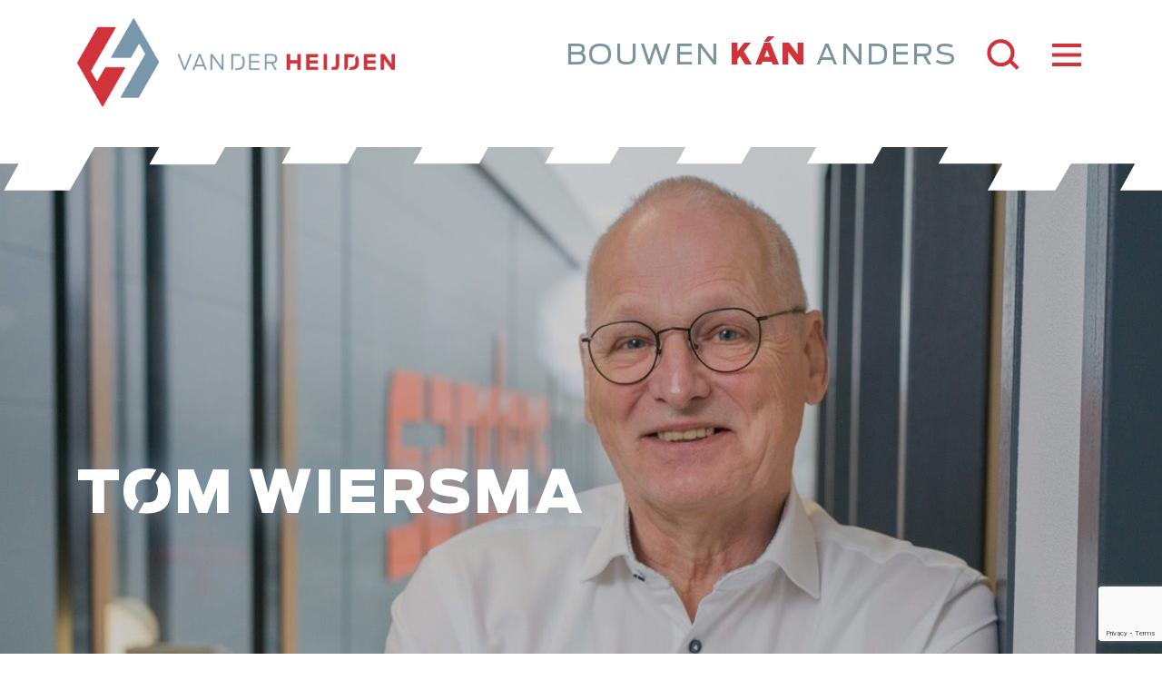

--- FILE ---
content_type: text/html; charset=UTF-8
request_url: https://www.vd-heijden.nl/references/tom-wiersma/
body_size: 16537
content:
<!DOCTYPE html>
<html lang="nl-NL">

<head>
	<meta charset="UTF-8">
	<meta name="viewport" content="width=device-width, initial-scale=1">
	<link rel="apple-touch-icon" sizes="120x120" href="/apple-touch-icon.png">
	<link rel="icon" type="image/png" sizes="32x32" href="/favicon-32x32.png">
	<link rel="icon" type="image/png" sizes="16x16" href="/favicon-16x16.png">
	<link rel="manifest" href="/site.webmanifest">
	<link rel="mask-icon" href="/safari-pinned-tab.svg" color="#5bbad5">
	<meta name="msapplication-TileColor" content="#da532c">
	<meta name="theme-color" content="#ffffff">

	<!--
		Start of global snippet: Please do not remove
		Place this snippet between the <head> and <meta name="generator" content="WP Rocket 3.20.2" data-wpr-features="wpr_defer_js wpr_minify_js wpr_minify_css wpr_preload_links wpr_desktop" /></head> tags on every page of your site.
		-->
	<!-- Global site tag (gtag.js) - Google Marketing Platform -->
	<script async src="https://www.googletagmanager.com/gtag/js?id=DC-12136650"></script>
	<script>
		window.dataLayer = window.dataLayer || [];
		function gtag() { dataLayer.push(arguments); }
		gtag('js', new Date());

		gtag('config', 'DC-12136650');
	</script>
	<!-- End of global snippet: Please do not remove -->

	
			    <!-- PVC Template -->
    <script type="text/template" id="pvc-stats-view-template">
    <i class="pvc-stats-icon medium" aria-hidden="true"><svg aria-hidden="true" focusable="false" data-prefix="far" data-icon="chart-bar" role="img" xmlns="http://www.w3.org/2000/svg" viewBox="0 0 512 512" class="svg-inline--fa fa-chart-bar fa-w-16 fa-2x"><path fill="currentColor" d="M396.8 352h22.4c6.4 0 12.8-6.4 12.8-12.8V108.8c0-6.4-6.4-12.8-12.8-12.8h-22.4c-6.4 0-12.8 6.4-12.8 12.8v230.4c0 6.4 6.4 12.8 12.8 12.8zm-192 0h22.4c6.4 0 12.8-6.4 12.8-12.8V140.8c0-6.4-6.4-12.8-12.8-12.8h-22.4c-6.4 0-12.8 6.4-12.8 12.8v198.4c0 6.4 6.4 12.8 12.8 12.8zm96 0h22.4c6.4 0 12.8-6.4 12.8-12.8V204.8c0-6.4-6.4-12.8-12.8-12.8h-22.4c-6.4 0-12.8 6.4-12.8 12.8v134.4c0 6.4 6.4 12.8 12.8 12.8zM496 400H48V80c0-8.84-7.16-16-16-16H16C7.16 64 0 71.16 0 80v336c0 17.67 14.33 32 32 32h464c8.84 0 16-7.16 16-16v-16c0-8.84-7.16-16-16-16zm-387.2-48h22.4c6.4 0 12.8-6.4 12.8-12.8v-70.4c0-6.4-6.4-12.8-12.8-12.8h-22.4c-6.4 0-12.8 6.4-12.8 12.8v70.4c0 6.4 6.4 12.8 12.8 12.8z" class=""></path></svg></i>
	 <%= total_view %> keer gelezen	<% if ( today_view > 0 ) { %>
		<span class="views_today">,  <%= today_view %> keer gelezen</span>
	<% } %>
	</span>
	</script>
		    <meta name='robots' content='index, follow, max-image-preview:large, max-snippet:-1, max-video-preview:-1' />

	<!-- This site is optimized with the Yoast SEO plugin v26.5 - https://yoast.com/wordpress/plugins/seo/ -->
	<title>Tom Wiersma - Van der Heijden</title>
	<meta name="description" content="Van der Heijden realiseerde het nieuwe 18.975 m2-tellende pand van Sanders|Fritom. Tom Wiersma vertelt waarom hij zo blij was met de samenwerking." />
	<link rel="canonical" href="https://www.vd-heijden.nl/references/tom-wiersma/" />
	<meta property="og:locale" content="nl_NL" />
	<meta property="og:type" content="article" />
	<meta property="og:title" content="Tom Wiersma - Van der Heijden" />
	<meta property="og:description" content="Van der Heijden realiseerde het nieuwe 18.975 m2-tellende pand van Sanders|Fritom. Tom Wiersma vertelt waarom hij zo blij was met de samenwerking." />
	<meta property="og:url" content="https://www.vd-heijden.nl/references/tom-wiersma/" />
	<meta property="og:site_name" content="Van der Heijden bouw en ontwikkeling" />
	<meta property="article:publisher" content="https://www.facebook.com/vanderheijdenbouw/" />
	<meta property="article:modified_time" content="2022-02-21T10:53:23+00:00" />
	<meta property="og:image" content="https://www.vd-heijden.nl/wp-content/uploads/2022/02/Heijdenbouw27308dTomW003_Web-kopie.jpg" />
	<meta property="og:image:width" content="1920" />
	<meta property="og:image:height" content="985" />
	<meta property="og:image:type" content="image/jpeg" />
	<meta name="twitter:card" content="summary_large_image" />
	<meta name="twitter:site" content="@vdheijdenbouw" />
	<meta name="twitter:label1" content="Geschatte leestijd" />
	<meta name="twitter:data1" content="3 minuten" />
	<script type="application/ld+json" class="yoast-schema-graph">{"@context":"https://schema.org","@graph":[{"@type":"WebPage","@id":"https://www.vd-heijden.nl/references/tom-wiersma/","url":"https://www.vd-heijden.nl/references/tom-wiersma/","name":"Tom Wiersma - Van der Heijden","isPartOf":{"@id":"https://www.vd-heijden.nl/#website"},"primaryImageOfPage":{"@id":"https://www.vd-heijden.nl/references/tom-wiersma/#primaryimage"},"image":{"@id":"https://www.vd-heijden.nl/references/tom-wiersma/#primaryimage"},"thumbnailUrl":"https://www.vd-heijden.nl/wp-content/uploads/2022/02/Heijdenbouw27308dTomW003_Web-kopie.jpg","datePublished":"2022-02-15T16:01:33+00:00","dateModified":"2022-02-21T10:53:23+00:00","description":"Van der Heijden realiseerde het nieuwe 18.975 m2-tellende pand van Sanders|Fritom. Tom Wiersma vertelt waarom hij zo blij was met de samenwerking.","inLanguage":"nl-NL","potentialAction":[{"@type":"ReadAction","target":["https://www.vd-heijden.nl/references/tom-wiersma/"]}]},{"@type":"ImageObject","inLanguage":"nl-NL","@id":"https://www.vd-heijden.nl/references/tom-wiersma/#primaryimage","url":"https://www.vd-heijden.nl/wp-content/uploads/2022/02/Heijdenbouw27308dTomW003_Web-kopie.jpg","contentUrl":"https://www.vd-heijden.nl/wp-content/uploads/2022/02/Heijdenbouw27308dTomW003_Web-kopie.jpg","width":1920,"height":985,"caption":"Meer lezen over referentie Tom Wiersema Sanders|Fritom"},{"@type":"WebSite","@id":"https://www.vd-heijden.nl/#website","url":"https://www.vd-heijden.nl/","name":"Van der Heijden bouw en ontwikkeling","description":"Bouwen kán anders","publisher":{"@id":"https://www.vd-heijden.nl/#organization"},"potentialAction":[{"@type":"SearchAction","target":{"@type":"EntryPoint","urlTemplate":"https://www.vd-heijden.nl/?s={search_term_string}"},"query-input":{"@type":"PropertyValueSpecification","valueRequired":true,"valueName":"search_term_string"}}],"inLanguage":"nl-NL"},{"@type":"Organization","@id":"https://www.vd-heijden.nl/#organization","name":"Van der Heijden","url":"https://www.vd-heijden.nl/","logo":{"@type":"ImageObject","inLanguage":"nl-NL","@id":"https://www.vd-heijden.nl/#/schema/logo/image/","url":"https://www.vd-heijden.nl/wp-content/uploads/2016/04/vd-heijden-logo.jpg","contentUrl":"https://www.vd-heijden.nl/wp-content/uploads/2016/04/vd-heijden-logo.jpg","width":920,"height":920,"caption":"Van der Heijden"},"image":{"@id":"https://www.vd-heijden.nl/#/schema/logo/image/"},"sameAs":["https://www.facebook.com/vanderheijdenbouw/","https://x.com/vdheijdenbouw","https://nl.linkedin.com/company/van-der-heijden-bouw-en-ontwikkeling","https://www.youtube.com/user/VanderHeijdenbo","https://www.instagram.com/vanderheijdenbouw/?hl=nl"]}]}</script>
	<!-- / Yoast SEO plugin. -->


<script type='application/javascript'  id='pys-version-script'>console.log('PixelYourSite Free version 11.1.5');</script>
<link rel='dns-prefetch' href='//stackpath.bootstrapcdn.com' />
<link rel='dns-prefetch' href='//masonry.desandro.com' />
<link rel='dns-prefetch' href='//cdnjs.cloudflare.com' />
<link rel='dns-prefetch' href='//maps.googleapis.com' />

<link rel="alternate" title="oEmbed (JSON)" type="application/json+oembed" href="https://www.vd-heijden.nl/wp-json/oembed/1.0/embed?url=https%3A%2F%2Fwww.vd-heijden.nl%2Freferences%2Ftom-wiersma%2F" />
<link rel="alternate" title="oEmbed (XML)" type="text/xml+oembed" href="https://www.vd-heijden.nl/wp-json/oembed/1.0/embed?url=https%3A%2F%2Fwww.vd-heijden.nl%2Freferences%2Ftom-wiersma%2F&#038;format=xml" />
<style id='wp-img-auto-sizes-contain-inline-css' type='text/css'>
img:is([sizes=auto i],[sizes^="auto," i]){contain-intrinsic-size:3000px 1500px}
/*# sourceURL=wp-img-auto-sizes-contain-inline-css */
</style>
<link data-minify="1" rel='stylesheet' id='wb-vc-before-after-slider-css' href='https://www.vd-heijden.nl/wp-content/cache/min/1/wp-content/plugins/before-after-image-comparison-slider-for-visual-composer-pro/assets/vendors/twentytwenty/css/twentytwenty.css?ver=1766066079' type='text/css' media='all' />
<style id='wp-emoji-styles-inline-css' type='text/css'>

	img.wp-smiley, img.emoji {
		display: inline !important;
		border: none !important;
		box-shadow: none !important;
		height: 1em !important;
		width: 1em !important;
		margin: 0 0.07em !important;
		vertical-align: -0.1em !important;
		background: none !important;
		padding: 0 !important;
	}
/*# sourceURL=wp-emoji-styles-inline-css */
</style>
<style id='wp-block-library-inline-css' type='text/css'>
:root{--wp-block-synced-color:#7a00df;--wp-block-synced-color--rgb:122,0,223;--wp-bound-block-color:var(--wp-block-synced-color);--wp-editor-canvas-background:#ddd;--wp-admin-theme-color:#007cba;--wp-admin-theme-color--rgb:0,124,186;--wp-admin-theme-color-darker-10:#006ba1;--wp-admin-theme-color-darker-10--rgb:0,107,160.5;--wp-admin-theme-color-darker-20:#005a87;--wp-admin-theme-color-darker-20--rgb:0,90,135;--wp-admin-border-width-focus:2px}@media (min-resolution:192dpi){:root{--wp-admin-border-width-focus:1.5px}}.wp-element-button{cursor:pointer}:root .has-very-light-gray-background-color{background-color:#eee}:root .has-very-dark-gray-background-color{background-color:#313131}:root .has-very-light-gray-color{color:#eee}:root .has-very-dark-gray-color{color:#313131}:root .has-vivid-green-cyan-to-vivid-cyan-blue-gradient-background{background:linear-gradient(135deg,#00d084,#0693e3)}:root .has-purple-crush-gradient-background{background:linear-gradient(135deg,#34e2e4,#4721fb 50%,#ab1dfe)}:root .has-hazy-dawn-gradient-background{background:linear-gradient(135deg,#faaca8,#dad0ec)}:root .has-subdued-olive-gradient-background{background:linear-gradient(135deg,#fafae1,#67a671)}:root .has-atomic-cream-gradient-background{background:linear-gradient(135deg,#fdd79a,#004a59)}:root .has-nightshade-gradient-background{background:linear-gradient(135deg,#330968,#31cdcf)}:root .has-midnight-gradient-background{background:linear-gradient(135deg,#020381,#2874fc)}:root{--wp--preset--font-size--normal:16px;--wp--preset--font-size--huge:42px}.has-regular-font-size{font-size:1em}.has-larger-font-size{font-size:2.625em}.has-normal-font-size{font-size:var(--wp--preset--font-size--normal)}.has-huge-font-size{font-size:var(--wp--preset--font-size--huge)}.has-text-align-center{text-align:center}.has-text-align-left{text-align:left}.has-text-align-right{text-align:right}.has-fit-text{white-space:nowrap!important}#end-resizable-editor-section{display:none}.aligncenter{clear:both}.items-justified-left{justify-content:flex-start}.items-justified-center{justify-content:center}.items-justified-right{justify-content:flex-end}.items-justified-space-between{justify-content:space-between}.screen-reader-text{border:0;clip-path:inset(50%);height:1px;margin:-1px;overflow:hidden;padding:0;position:absolute;width:1px;word-wrap:normal!important}.screen-reader-text:focus{background-color:#ddd;clip-path:none;color:#444;display:block;font-size:1em;height:auto;left:5px;line-height:normal;padding:15px 23px 14px;text-decoration:none;top:5px;width:auto;z-index:100000}html :where(.has-border-color){border-style:solid}html :where([style*=border-top-color]){border-top-style:solid}html :where([style*=border-right-color]){border-right-style:solid}html :where([style*=border-bottom-color]){border-bottom-style:solid}html :where([style*=border-left-color]){border-left-style:solid}html :where([style*=border-width]){border-style:solid}html :where([style*=border-top-width]){border-top-style:solid}html :where([style*=border-right-width]){border-right-style:solid}html :where([style*=border-bottom-width]){border-bottom-style:solid}html :where([style*=border-left-width]){border-left-style:solid}html :where(img[class*=wp-image-]){height:auto;max-width:100%}:where(figure){margin:0 0 1em}html :where(.is-position-sticky){--wp-admin--admin-bar--position-offset:var(--wp-admin--admin-bar--height,0px)}@media screen and (max-width:600px){html :where(.is-position-sticky){--wp-admin--admin-bar--position-offset:0px}}

/*# sourceURL=wp-block-library-inline-css */
</style><style id='global-styles-inline-css' type='text/css'>
:root{--wp--preset--aspect-ratio--square: 1;--wp--preset--aspect-ratio--4-3: 4/3;--wp--preset--aspect-ratio--3-4: 3/4;--wp--preset--aspect-ratio--3-2: 3/2;--wp--preset--aspect-ratio--2-3: 2/3;--wp--preset--aspect-ratio--16-9: 16/9;--wp--preset--aspect-ratio--9-16: 9/16;--wp--preset--color--black: #000000;--wp--preset--color--cyan-bluish-gray: #abb8c3;--wp--preset--color--white: #ffffff;--wp--preset--color--pale-pink: #f78da7;--wp--preset--color--vivid-red: #cf2e2e;--wp--preset--color--luminous-vivid-orange: #ff6900;--wp--preset--color--luminous-vivid-amber: #fcb900;--wp--preset--color--light-green-cyan: #7bdcb5;--wp--preset--color--vivid-green-cyan: #00d084;--wp--preset--color--pale-cyan-blue: #8ed1fc;--wp--preset--color--vivid-cyan-blue: #0693e3;--wp--preset--color--vivid-purple: #9b51e0;--wp--preset--gradient--vivid-cyan-blue-to-vivid-purple: linear-gradient(135deg,rgb(6,147,227) 0%,rgb(155,81,224) 100%);--wp--preset--gradient--light-green-cyan-to-vivid-green-cyan: linear-gradient(135deg,rgb(122,220,180) 0%,rgb(0,208,130) 100%);--wp--preset--gradient--luminous-vivid-amber-to-luminous-vivid-orange: linear-gradient(135deg,rgb(252,185,0) 0%,rgb(255,105,0) 100%);--wp--preset--gradient--luminous-vivid-orange-to-vivid-red: linear-gradient(135deg,rgb(255,105,0) 0%,rgb(207,46,46) 100%);--wp--preset--gradient--very-light-gray-to-cyan-bluish-gray: linear-gradient(135deg,rgb(238,238,238) 0%,rgb(169,184,195) 100%);--wp--preset--gradient--cool-to-warm-spectrum: linear-gradient(135deg,rgb(74,234,220) 0%,rgb(151,120,209) 20%,rgb(207,42,186) 40%,rgb(238,44,130) 60%,rgb(251,105,98) 80%,rgb(254,248,76) 100%);--wp--preset--gradient--blush-light-purple: linear-gradient(135deg,rgb(255,206,236) 0%,rgb(152,150,240) 100%);--wp--preset--gradient--blush-bordeaux: linear-gradient(135deg,rgb(254,205,165) 0%,rgb(254,45,45) 50%,rgb(107,0,62) 100%);--wp--preset--gradient--luminous-dusk: linear-gradient(135deg,rgb(255,203,112) 0%,rgb(199,81,192) 50%,rgb(65,88,208) 100%);--wp--preset--gradient--pale-ocean: linear-gradient(135deg,rgb(255,245,203) 0%,rgb(182,227,212) 50%,rgb(51,167,181) 100%);--wp--preset--gradient--electric-grass: linear-gradient(135deg,rgb(202,248,128) 0%,rgb(113,206,126) 100%);--wp--preset--gradient--midnight: linear-gradient(135deg,rgb(2,3,129) 0%,rgb(40,116,252) 100%);--wp--preset--font-size--small: 13px;--wp--preset--font-size--medium: 20px;--wp--preset--font-size--large: 36px;--wp--preset--font-size--x-large: 42px;--wp--preset--spacing--20: 0.44rem;--wp--preset--spacing--30: 0.67rem;--wp--preset--spacing--40: 1rem;--wp--preset--spacing--50: 1.5rem;--wp--preset--spacing--60: 2.25rem;--wp--preset--spacing--70: 3.38rem;--wp--preset--spacing--80: 5.06rem;--wp--preset--shadow--natural: 6px 6px 9px rgba(0, 0, 0, 0.2);--wp--preset--shadow--deep: 12px 12px 50px rgba(0, 0, 0, 0.4);--wp--preset--shadow--sharp: 6px 6px 0px rgba(0, 0, 0, 0.2);--wp--preset--shadow--outlined: 6px 6px 0px -3px rgb(255, 255, 255), 6px 6px rgb(0, 0, 0);--wp--preset--shadow--crisp: 6px 6px 0px rgb(0, 0, 0);}:where(.is-layout-flex){gap: 0.5em;}:where(.is-layout-grid){gap: 0.5em;}body .is-layout-flex{display: flex;}.is-layout-flex{flex-wrap: wrap;align-items: center;}.is-layout-flex > :is(*, div){margin: 0;}body .is-layout-grid{display: grid;}.is-layout-grid > :is(*, div){margin: 0;}:where(.wp-block-columns.is-layout-flex){gap: 2em;}:where(.wp-block-columns.is-layout-grid){gap: 2em;}:where(.wp-block-post-template.is-layout-flex){gap: 1.25em;}:where(.wp-block-post-template.is-layout-grid){gap: 1.25em;}.has-black-color{color: var(--wp--preset--color--black) !important;}.has-cyan-bluish-gray-color{color: var(--wp--preset--color--cyan-bluish-gray) !important;}.has-white-color{color: var(--wp--preset--color--white) !important;}.has-pale-pink-color{color: var(--wp--preset--color--pale-pink) !important;}.has-vivid-red-color{color: var(--wp--preset--color--vivid-red) !important;}.has-luminous-vivid-orange-color{color: var(--wp--preset--color--luminous-vivid-orange) !important;}.has-luminous-vivid-amber-color{color: var(--wp--preset--color--luminous-vivid-amber) !important;}.has-light-green-cyan-color{color: var(--wp--preset--color--light-green-cyan) !important;}.has-vivid-green-cyan-color{color: var(--wp--preset--color--vivid-green-cyan) !important;}.has-pale-cyan-blue-color{color: var(--wp--preset--color--pale-cyan-blue) !important;}.has-vivid-cyan-blue-color{color: var(--wp--preset--color--vivid-cyan-blue) !important;}.has-vivid-purple-color{color: var(--wp--preset--color--vivid-purple) !important;}.has-black-background-color{background-color: var(--wp--preset--color--black) !important;}.has-cyan-bluish-gray-background-color{background-color: var(--wp--preset--color--cyan-bluish-gray) !important;}.has-white-background-color{background-color: var(--wp--preset--color--white) !important;}.has-pale-pink-background-color{background-color: var(--wp--preset--color--pale-pink) !important;}.has-vivid-red-background-color{background-color: var(--wp--preset--color--vivid-red) !important;}.has-luminous-vivid-orange-background-color{background-color: var(--wp--preset--color--luminous-vivid-orange) !important;}.has-luminous-vivid-amber-background-color{background-color: var(--wp--preset--color--luminous-vivid-amber) !important;}.has-light-green-cyan-background-color{background-color: var(--wp--preset--color--light-green-cyan) !important;}.has-vivid-green-cyan-background-color{background-color: var(--wp--preset--color--vivid-green-cyan) !important;}.has-pale-cyan-blue-background-color{background-color: var(--wp--preset--color--pale-cyan-blue) !important;}.has-vivid-cyan-blue-background-color{background-color: var(--wp--preset--color--vivid-cyan-blue) !important;}.has-vivid-purple-background-color{background-color: var(--wp--preset--color--vivid-purple) !important;}.has-black-border-color{border-color: var(--wp--preset--color--black) !important;}.has-cyan-bluish-gray-border-color{border-color: var(--wp--preset--color--cyan-bluish-gray) !important;}.has-white-border-color{border-color: var(--wp--preset--color--white) !important;}.has-pale-pink-border-color{border-color: var(--wp--preset--color--pale-pink) !important;}.has-vivid-red-border-color{border-color: var(--wp--preset--color--vivid-red) !important;}.has-luminous-vivid-orange-border-color{border-color: var(--wp--preset--color--luminous-vivid-orange) !important;}.has-luminous-vivid-amber-border-color{border-color: var(--wp--preset--color--luminous-vivid-amber) !important;}.has-light-green-cyan-border-color{border-color: var(--wp--preset--color--light-green-cyan) !important;}.has-vivid-green-cyan-border-color{border-color: var(--wp--preset--color--vivid-green-cyan) !important;}.has-pale-cyan-blue-border-color{border-color: var(--wp--preset--color--pale-cyan-blue) !important;}.has-vivid-cyan-blue-border-color{border-color: var(--wp--preset--color--vivid-cyan-blue) !important;}.has-vivid-purple-border-color{border-color: var(--wp--preset--color--vivid-purple) !important;}.has-vivid-cyan-blue-to-vivid-purple-gradient-background{background: var(--wp--preset--gradient--vivid-cyan-blue-to-vivid-purple) !important;}.has-light-green-cyan-to-vivid-green-cyan-gradient-background{background: var(--wp--preset--gradient--light-green-cyan-to-vivid-green-cyan) !important;}.has-luminous-vivid-amber-to-luminous-vivid-orange-gradient-background{background: var(--wp--preset--gradient--luminous-vivid-amber-to-luminous-vivid-orange) !important;}.has-luminous-vivid-orange-to-vivid-red-gradient-background{background: var(--wp--preset--gradient--luminous-vivid-orange-to-vivid-red) !important;}.has-very-light-gray-to-cyan-bluish-gray-gradient-background{background: var(--wp--preset--gradient--very-light-gray-to-cyan-bluish-gray) !important;}.has-cool-to-warm-spectrum-gradient-background{background: var(--wp--preset--gradient--cool-to-warm-spectrum) !important;}.has-blush-light-purple-gradient-background{background: var(--wp--preset--gradient--blush-light-purple) !important;}.has-blush-bordeaux-gradient-background{background: var(--wp--preset--gradient--blush-bordeaux) !important;}.has-luminous-dusk-gradient-background{background: var(--wp--preset--gradient--luminous-dusk) !important;}.has-pale-ocean-gradient-background{background: var(--wp--preset--gradient--pale-ocean) !important;}.has-electric-grass-gradient-background{background: var(--wp--preset--gradient--electric-grass) !important;}.has-midnight-gradient-background{background: var(--wp--preset--gradient--midnight) !important;}.has-small-font-size{font-size: var(--wp--preset--font-size--small) !important;}.has-medium-font-size{font-size: var(--wp--preset--font-size--medium) !important;}.has-large-font-size{font-size: var(--wp--preset--font-size--large) !important;}.has-x-large-font-size{font-size: var(--wp--preset--font-size--x-large) !important;}
/*# sourceURL=global-styles-inline-css */
</style>

<style id='classic-theme-styles-inline-css' type='text/css'>
/*! This file is auto-generated */
.wp-block-button__link{color:#fff;background-color:#32373c;border-radius:9999px;box-shadow:none;text-decoration:none;padding:calc(.667em + 2px) calc(1.333em + 2px);font-size:1.125em}.wp-block-file__button{background:#32373c;color:#fff;text-decoration:none}
/*# sourceURL=/wp-includes/css/classic-themes.min.css */
</style>
<link rel='stylesheet' id='a3-pvc-style-css' href='https://www.vd-heijden.nl/wp-content/plugins/page-views-count/assets/css/style.min.css' type='text/css' media='all' />
<link data-minify="1" rel='stylesheet' id='dashicons-css' href='https://www.vd-heijden.nl/wp-content/cache/min/1/wp-includes/css/dashicons.min.css?ver=1766066079' type='text/css' media='all' />
<link data-minify="1" rel='stylesheet' id='bootstrap-stylesheet-css' href='https://www.vd-heijden.nl/wp-content/cache/min/1/bootstrap/4.5.2/css/bootstrap.min.css?ver=1766066079' type='text/css' media='all' />
<link rel='stylesheet' id='swiper-stylesheet-css' href='https://www.vd-heijden.nl/wp-content/themes/vd-heijden/css/swiper.min.css' type='text/css' media='all' />
<link data-minify="1" rel='stylesheet' id='studiofeixen-font-css' href='https://www.vd-heijden.nl/wp-content/cache/min/1/wp-content/themes/vd-heijden/fonts/studio-feixen-sans/stylesheet.css?ver=1766066079' type='text/css' media='all' />
<link data-minify="1" rel='stylesheet' id='pprightgrotesk-font-css' href='https://www.vd-heijden.nl/wp-content/cache/min/1/wp-content/themes/vd-heijden/fonts/PPRightGrotesk/stylesheet.css?ver=1766066079' type='text/css' media='all' />
<link data-minify="1" rel='stylesheet' id='antenna-font-css' href='https://www.vd-heijden.nl/wp-content/cache/min/1/wp-content/themes/vd-heijden/fonts/antenna/stylesheet.css?ver=1766066079' type='text/css' media='all' />
<link data-minify="1" rel='stylesheet' id='antenna-vdh-font-css' href='https://www.vd-heijden.nl/wp-content/cache/min/1/wp-content/themes/vd-heijden/fonts/antenna-vdh/stylesheet.css?ver=1766066079' type='text/css' media='all' />
<link rel='stylesheet' id='style-css' href='https://www.vd-heijden.nl/wp-content/themes/vd-heijden/style.css' type='text/css' media='all' />
<link data-minify="1" rel='stylesheet' id='hamburgers-css' href='https://www.vd-heijden.nl/wp-content/cache/min/1/wp-content/themes/vd-heijden/css/hamburgers.css?ver=1766066079' type='text/css' media='all' />
<link rel='stylesheet' id='lightbox2-css' href='https://www.vd-heijden.nl/wp-content/plugins/js_composer/assets/lib/vendor/dist/lightbox2/dist/css/lightbox.min.css' type='text/css' media='all' />
<link data-minify="1" rel='stylesheet' id='ytplayer-css' href='https://www.vd-heijden.nl/wp-content/cache/min/1/ajax/libs/jquery.mb.YTPlayer/3.0.8/css/jquery.mb.YTPlayer.min.css?ver=1766066080' type='text/css' media='all' />
<link data-minify="1" rel='stylesheet' id='iconmoon-css' href='https://www.vd-heijden.nl/wp-content/cache/min/1/wp-content/themes/vd-heijden/fonts/iconmoon/style.css?ver=1766066080' type='text/css' media='all' />
<link data-minify="1" rel='stylesheet' id='style-less-css' href='https://www.vd-heijden.nl/wp-content/cache/min/1/wp-content/uploads/wp-less-cache/style-less.css?ver=1766066080' type='text/css' media='all' />
<link data-minify="1" rel='stylesheet' id='slick-css' href='https://www.vd-heijden.nl/wp-content/cache/min/1/wp-content/themes/vd-heijden/vendor/slick/slick.css?ver=1766066080' type='text/css' media='all' />
<link rel='stylesheet' id='a3pvc-css' href='//www.vd-heijden.nl/wp-content/uploads/sass/pvc.min.css' type='text/css' media='all' />
<script type="text/javascript" id="jquery-core-js-extra">
/* <![CDATA[ */
var pysFacebookRest = {"restApiUrl":"https://www.vd-heijden.nl/wp-json/pys-facebook/v1/event","debug":""};
//# sourceURL=jquery-core-js-extra
/* ]]> */
</script>
<script type="text/javascript" src="https://www.vd-heijden.nl/wp-includes/js/jquery/jquery.min.js" id="jquery-core-js"></script>
<script type="text/javascript" src="https://www.vd-heijden.nl/wp-includes/js/jquery/jquery-migrate.min.js" id="jquery-migrate-js" data-rocket-defer defer></script>
<script type="text/javascript" src="https://www.vd-heijden.nl/wp-includes/js/underscore.min.js" id="underscore-js" data-rocket-defer defer></script>
<script type="text/javascript" src="https://www.vd-heijden.nl/wp-includes/js/backbone.min.js" id="backbone-js" data-rocket-defer defer></script>
<script type="text/javascript" id="a3-pvc-backbone-js-extra">
/* <![CDATA[ */
var pvc_vars = {"rest_api_url":"https://www.vd-heijden.nl/wp-json/pvc/v1","ajax_url":"https://www.vd-heijden.nl/wp-admin/admin-ajax.php","security":"1c3e298578","ajax_load_type":"rest_api"};
//# sourceURL=a3-pvc-backbone-js-extra
/* ]]> */
</script>
<script type="text/javascript" src="https://www.vd-heijden.nl/wp-content/plugins/page-views-count/assets/js/pvc.backbone.min.js" id="a3-pvc-backbone-js" data-rocket-defer defer></script>
<script type="text/javascript" src="https://www.vd-heijden.nl/wp-content/plugins/pixelyoursite/dist/scripts/jquery.bind-first-0.2.3.min.js" id="jquery-bind-first-js" data-rocket-defer defer></script>
<script type="text/javascript" src="https://www.vd-heijden.nl/wp-content/plugins/pixelyoursite/dist/scripts/js.cookie-2.1.3.min.js" id="js-cookie-pys-js" data-rocket-defer defer></script>
<script type="text/javascript" src="https://www.vd-heijden.nl/wp-content/plugins/pixelyoursite/dist/scripts/tld.min.js" id="js-tld-js" data-rocket-defer defer></script>
<script type="text/javascript" id="pys-js-extra">
/* <![CDATA[ */
var pysOptions = {"staticEvents":{"facebook":{"init_event":[{"delay":0,"type":"static","ajaxFire":false,"name":"PageView","pixelIds":["287569371696394"],"eventID":"8fed0a75-6780-41cf-86b2-622efed07ffd","params":{"page_title":"Tom Wiersma","post_type":"references","post_id":7417,"plugin":"PixelYourSite","user_role":"guest","event_url":"www.vd-heijden.nl/references/tom-wiersma/"},"e_id":"init_event","ids":[],"hasTimeWindow":false,"timeWindow":0,"woo_order":"","edd_order":""}]}},"dynamicEvents":[],"triggerEvents":[],"triggerEventTypes":[],"facebook":{"pixelIds":["287569371696394"],"advancedMatching":[],"advancedMatchingEnabled":true,"removeMetadata":false,"wooVariableAsSimple":false,"serverApiEnabled":true,"wooCRSendFromServer":false,"send_external_id":null,"enabled_medical":false,"do_not_track_medical_param":["event_url","post_title","page_title","landing_page","content_name","categories","category_name","tags"],"meta_ldu":false},"debug":"","siteUrl":"https://www.vd-heijden.nl","ajaxUrl":"https://www.vd-heijden.nl/wp-admin/admin-ajax.php","ajax_event":"d0ed534df4","enable_remove_download_url_param":"1","cookie_duration":"7","last_visit_duration":"60","enable_success_send_form":"","ajaxForServerEvent":"1","ajaxForServerStaticEvent":"1","useSendBeacon":"1","send_external_id":"1","external_id_expire":"180","track_cookie_for_subdomains":"1","google_consent_mode":"1","gdpr":{"ajax_enabled":false,"all_disabled_by_api":false,"facebook_disabled_by_api":false,"analytics_disabled_by_api":false,"google_ads_disabled_by_api":false,"pinterest_disabled_by_api":false,"bing_disabled_by_api":false,"reddit_disabled_by_api":false,"externalID_disabled_by_api":false,"facebook_prior_consent_enabled":true,"analytics_prior_consent_enabled":true,"google_ads_prior_consent_enabled":null,"pinterest_prior_consent_enabled":true,"bing_prior_consent_enabled":true,"cookiebot_integration_enabled":false,"cookiebot_facebook_consent_category":"marketing","cookiebot_analytics_consent_category":"statistics","cookiebot_tiktok_consent_category":"marketing","cookiebot_google_ads_consent_category":"marketing","cookiebot_pinterest_consent_category":"marketing","cookiebot_bing_consent_category":"marketing","consent_magic_integration_enabled":false,"real_cookie_banner_integration_enabled":false,"cookie_notice_integration_enabled":false,"cookie_law_info_integration_enabled":false,"analytics_storage":{"enabled":true,"value":"granted","filter":false},"ad_storage":{"enabled":true,"value":"granted","filter":false},"ad_user_data":{"enabled":true,"value":"granted","filter":false},"ad_personalization":{"enabled":true,"value":"granted","filter":false}},"cookie":{"disabled_all_cookie":false,"disabled_start_session_cookie":false,"disabled_advanced_form_data_cookie":false,"disabled_landing_page_cookie":false,"disabled_first_visit_cookie":false,"disabled_trafficsource_cookie":false,"disabled_utmTerms_cookie":false,"disabled_utmId_cookie":false},"tracking_analytics":{"TrafficSource":"direct","TrafficLanding":"undefined","TrafficUtms":[],"TrafficUtmsId":[]},"GATags":{"ga_datalayer_type":"default","ga_datalayer_name":"dataLayerPYS"},"woo":{"enabled":false},"edd":{"enabled":false},"cache_bypass":"1768488007"};
//# sourceURL=pys-js-extra
/* ]]> */
</script>
<script data-minify="1" type="text/javascript" src="https://www.vd-heijden.nl/wp-content/cache/min/1/wp-content/plugins/pixelyoursite/dist/scripts/public.js?ver=1766066080" id="pys-js" data-rocket-defer defer></script>
<script></script><link rel="https://api.w.org/" href="https://www.vd-heijden.nl/wp-json/" /><link rel='shortlink' href='https://www.vd-heijden.nl/?p=7417' />
<!-- site-navigation-element Schema optimized by Schema Pro --><script type="application/ld+json">{"@context":"https:\/\/schema.org","@graph":[{"@context":"https:\/\/schema.org","@type":"SiteNavigationElement","id":"site-navigation","name":"Home","url":"https:\/\/www.vd-heijden.nl\/"},{"@context":"https:\/\/schema.org","@type":"SiteNavigationElement","id":"site-navigation","name":"Projecten","url":"https:\/\/www.vd-heijden.nl\/projecten\/"},{"@context":"https:\/\/schema.org","@type":"SiteNavigationElement","id":"site-navigation","name":"Over ons","url":"https:\/\/www.vd-heijden.nl\/over-ons\/"},{"@context":"https:\/\/schema.org","@type":"SiteNavigationElement","id":"site-navigation","name":"Werken bij","url":"https:\/\/www.vd-heijden.nl\/werken-bij\/"},{"@context":"https:\/\/schema.org","@type":"SiteNavigationElement","id":"site-navigation","name":"Nieuws","url":"https:\/\/www.vd-heijden.nl\/nieuws\/"},{"@context":"https:\/\/schema.org","@type":"SiteNavigationElement","id":"site-navigation","name":"Collega's aan het woord","url":"https:\/\/www.vd-heijden.nl\/collegas-aan-het-woord\/"},{"@context":"https:\/\/schema.org","@type":"SiteNavigationElement","id":"site-navigation","name":"Referenties","url":"https:\/\/www.vd-heijden.nl\/referenties\/"},{"@context":"https:\/\/schema.org","@type":"SiteNavigationElement","id":"site-navigation","name":"Contact","url":"https:\/\/www.vd-heijden.nl\/contact\/"}]}</script><!-- / site-navigation-element Schema optimized by Schema Pro --><meta name="generator" content="Powered by WPBakery Page Builder - drag and drop page builder for WordPress."/>
<script type="text/javascript">
	           var ajaxurl = "https://www.vd-heijden.nl/wp-admin/admin-ajax.php";
	         </script><meta name="google-site-verification" content="4Ssdxnfj7sU_KskUG8fLehLD59_F8W9Qs8KN2Diabig" />
<!-- Google Tag Manager -->
<script>(function(w,d,s,l,i){w[l]=w[l]||[];w[l].push({'gtm.start':
new Date().getTime(),event:'gtm.js'});var f=d.getElementsByTagName(s)[0],
j=d.createElement(s),dl=l!='dataLayer'?'&l='+l:'';j.async=true;j.src=
'https://www.googletagmanager.com/gtm.js?id='+i+dl;f.parentNode.insertBefore(j,f);
})(window,document,'script','dataLayer','GTM-PX3SJRQ');</script>
<!-- End Google Tag Manager -->

<?php
if ( function_exists('yoast_breadcrumb') ) {
  yoast_breadcrumb( '<p id="breadcrumbs">','</p>' );
}
?>			<style id="wpsp-style-frontend"></style>
					<style type="text/css" id="wp-custom-css">
			.main-wrapper{
	overflow-y: hidden;
}

@media only screen and (max-width: 1140px) {
#cta:before, #cta:after{
	background-size: unset;
}
}

.page-id-10074{
	.vc_btn3:after, .vc_btn3:before, .button:after, .button:before{
		display: none;
	}
	form .button{
		padding-right: 25px !important;
		background-color:#083042;
		color: #9de8f5;
		border-radius: 5px
	}
	.wpcf7 input[type="submit"]{
		padding-right: 25px !important;
	}
	#slider-shortcode .content .content_block .progress-bar .transition-timer-carousel-progress-bar{
		background-color: #083042;
	}
}

.single-vacancy, .page-id-2143{
	.site-header .menu_dropdown:after{
		display: none;
	}
	.site-wrapper .site .main-wrapper{
		padding-top: 0px;
	}
}

.werken-bij-kopjes h4{
	font-family: 'Antenna VDH';
	strong{
		font-weight: 900 !important;
	}
}


.testimonial_block.full_width{
	margin-top: unset;
	.swiper-container{
		width: 100%;
		.swiper-slide{
			.placeholder_text{
				background-color: #d03439;
				height: 100%;
				display: flex;
				flex-direction: column;
				justify-content: space-between;
				h2, .name, .function{
					color: #fff !important;
					margin-top: 0;
				}
			}
			.placeholder_image{
				min-height: 500px !important;
				@media screen and (max-width: 768px){
					min-height: 300px !important;
				}
			}
		}
	}
}		</style>
		<noscript><style> .wpb_animate_when_almost_visible { opacity: 1; }</style></noscript></head>

<body class="wp-singular references-template-default single single-references postid-7417 wp-theme-vd-heijden wp-schema-pro-2.10.5 fts-remove-powered-by wpb-js-composer js-comp-ver-8.7.2 vc_responsive">
<!-- Google Tag Manager (noscript) -->
<noscript><iframe src="https://www.googletagmanager.com/ns.html?id=GTM-PX3SJRQ"
height="0" width="0" style="display:none;visibility:hidden"></iframe></noscript>
<!-- End Google Tag Manager (noscript) -->
		<div data-rocket-location-hash="6d2ad25f9029bf0d0e6ac15bafe75197" class="site-wrapper ">
		<div data-rocket-location-hash="f55dc034303043911b4e0af2857b1ce7" class="site">


			<header data-rocket-location-hash="902f5dcb81486ab75eb070626f39f115" id="masthead" class="site-header">

				<div class="menu_content">
					<div class="container">
						<div class="row">
							<div class="col-8 col-md-6 col-lg-4">
								<div class="logo">
									<a href="https://www.vd-heijden.nl"><img
											src="https://www.vd-heijden.nl/wp-content/themes/vd-heijden/images/logo-2018.png"
											alt="Brand" /></a>
								</div>
							</div>
							<div class="col-4 col-md-6 col-lg-8">
								<div class="menu">
									<div class="slogan">
																					Bouwen <strong>kán</strong> anders
																			</div>
									<div class="search_icon"></div>
									<div class="menu_icon"></div>
								</div>
							</div>
						</div>
					</div>
				</div>

				<div class="menu_dropdown">
					<div class="container">
						<div class="row">
							<div class="col-md-8">
								<div class="links">
																			<a class="item" href="https://www.vd-heijden.nl/projecten/">
											<span class="icon"><img
													src="https://www.vd-heijden.nl/wp-content/uploads/2018/10/vdheijde-icon-cases.svg"></span>
											<span
												class="label">Projecten</span>
										</a>
																			<a class="item" href="https://www.vd-heijden.nl/collegas-aan-het-woord/">
											<span class="icon"><img
													src="https://www.vd-heijden.nl/wp-content/uploads/2018/10/vdheijde-icon-betrokken.svg"></span>
											<span
												class="label">Verhalen </span>
										</a>
																			<a class="item" href="https://www.vd-heijden.nl/over-ons/">
											<span class="icon"><img
													src="https://www.vd-heijden.nl/wp-content/uploads/2016/05/vdheijde-icon-about-us.svg"></span>
											<span
												class="label">Over ons</span>
										</a>
																	</div>
							</div>
							<div class="col-md-4">
								<div class="menu">
									<div class="menu-main-menu-container"><ul id="menu-main-menu" class="primary-menu"><li id="menu-item-207" class="menu-item menu-item-type-post_type menu-item-object-page menu-item-home menu-item-207"><a href="https://www.vd-heijden.nl/">Home</a></li>
<li id="menu-item-226" class="menu-item menu-item-type-post_type menu-item-object-page menu-item-226"><a href="https://www.vd-heijden.nl/projecten/">Projecten</a></li>
<li id="menu-item-41" class="menu-item menu-item-type-post_type menu-item-object-page menu-item-41"><a href="https://www.vd-heijden.nl/over-ons/">Over ons</a></li>
<li id="menu-item-2273" class="menu-item menu-item-type-post_type menu-item-object-page menu-item-2273"><a href="https://www.vd-heijden.nl/werken-bij/">Werken bij</a></li>
<li id="menu-item-298" class="menu-item menu-item-type-post_type menu-item-object-page menu-item-298"><a href="https://www.vd-heijden.nl/nieuws/">Nieuws</a></li>
<li id="menu-item-3946" class="menu-item menu-item-type-post_type menu-item-object-page menu-item-3946"><a href="https://www.vd-heijden.nl/collegas-aan-het-woord/">Collega&#8217;s aan het woord</a></li>
<li id="menu-item-345" class="menu-item menu-item-type-post_type menu-item-object-page menu-item-345"><a href="https://www.vd-heijden.nl/referenties/">Referenties</a></li>
<li id="menu-item-249" class="menu-item menu-item-type-post_type menu-item-object-page menu-item-249"><a href="https://www.vd-heijden.nl/contact/">Contact</a></li>
</ul></div>								</div>
							</div>
						</div>
					</div>
				</div>

				<div class="search_dropdown">
					<div class="container">
						<div class="row search">
							<div class="col-12">
								<form method="get" id="searchform" role="search" action="https://www.vd-heijden.nl/">
    <input type="text" value="" placeholder="Waar ben je naar op zoek?" name="s" id="s" />
    <input type="submit"/ value="">
</form>
							</div>
						</div>
					</div>
				</div>

			</header>

	<div data-rocket-location-hash="13f4d1375549a21907a59c6979c23516" class="main-wrapper">

		<div class="main post-template">

			
				
    <!-- Shortcode - visual -->

	<div id="visual-shortcode" style="background-image: url(https://www.vd-heijden.nl/wp-content/uploads/2022/02/Heijdenbouw27308dTomW003_Web-kopie-1920x768.jpg);">
        			<div class="container">
                                    <div class="row">
                        <div class="col-12">
                            <div class="slider_titel ">
            					<h1>Tom Wiersma</h1>
            				</div>
                        </div>
                    </div>
                			</div>
            </div>
    
				<div class="content">
					<div class="post-wrapper ">

						<section class="post-content">
                            <div class="pvc_clear"></div><p id="pvc_stats_7417" class="pvc_stats total_only  pvc_load_by_ajax_update" data-element-id="7417"><i class="pvc-stats-icon medium" aria-hidden="true"></i> <img width="16" height="16" alt="Loading" src="https://www.vd-heijden.nl/wp-content/plugins/page-views-count/ajax-loader-2x.gif" border="0" /></p><div class="pvc_clear"></div>														<div class="clearfix"></div>
							<h2>Hoe Sanders|Fritom zijn capaciteit verdubbelde</h2>
<p>Sanders|Fritom is als logistiek dienstverlener volop in ontwikkeling. Naar de diensten van het bedrijf op het gebied van warehousing en 24-uursdistributie is de laatste jaren meer vraag dan ooit. Mede dankzij de specialistische mogelijkheden om grote en breukgevoelige artikelen te bezorgen op ieder zakelijk en consumentenadres in de Benelux. De mooie groeicijfers stelden Sanders|Fritom voor de keus: nemen we minder opdrachten aan of verdubbelen we onze capaciteit? Met Van der Heijden bouw en ontwikkeling in de arm kozen ze voor het laatste. Het resultaat: <a href="https://www.vd-heijden.nl/projects/nieuwbouw-sanders-fritom/" target="_blank" rel="noopener">een prachtig pand van 18.975 m2 aan het Jagersveld in Uden.</a></p>
<p><strong>De juiste partij</strong><br />
Van de zes aannemers die Sanders|Fritom in overleg met de architect en de bouwbegeleider had uitgekozen, bleef Van der Heijden al snel als voorkeurspartij over. Tom Wiersma, algemeen directeur van Sanders|Fritom vertelt: “Na een eerste selectie en presentatieronde was het Van der Heijden die naast een goede prijsstelling ook een hele duidelijke opleverbelofte afgaf. Na 1 februari 2020 zouden we geen busjes meer af- en aan zien rijden op de bouwplaats en was het nieuwe pand 100% beschikbaar voor ons. De referenties die we hadden opgevraagd, bevestigden de betrouwbaarheid van Van der Heijden. En daarmee wisten we: dit is de juiste partij voor ons.”</p>
<p><strong>Een uitdagend project</strong><br />
Met name over de uitvoering van de kantoor- en werkplaatsruimtes is Tom bijzonder te spreken: “Het ontwerp van de ruimtes voor warehouse en crossdocking was op zich vrij rechttoe rechtaan. Maar bij de werkplaats en kantoren kwam heel wat meer kijken. De uitstraling die wij voor ogen hadden met de markante hoge glazen gevels en onze uitgebreide wensen op het gebied van klimaatbeheersing, afzuiging en vloerverwarming maakten dit project best wel complex. Zo ook de realisatie van de smeerput in de werkplaats met alle eisen die de RDW daaraan stelt en de hele infrastructuur van parkeerplaatsen, slagbomen en dergelijke om het pand heen. Dat hebben ze bij Van der Heijden toch maar mooi allemaal geregeld.”</p>
<p><strong>Samen afstemmen</strong><br />
Het nieuwe pand is honderd meter verwijderd van de vorige locatie. Dat maakte het voor <a href="https://www.sandersfritom.nl/" target="_blank" rel="noopener">Sanders|Fritom</a> en Van der Heijden erg makkelijk om nauw contact te houden tijdens de bouw. “Natuurlijk was er best wel eens een communicatiestoring of leidde er wel eens iets tot een discussie”, gaat Tom verder. “Dan hadden we het daar over met de mensen van Van der Heijden en kwamen ze met een goed onderbouwde oplossing. Waar ze vervolgens weer gedreven mee aan de slag gingen. Ook als dat leidde tot meerwerk voor een van de onderaannemers of extra werk in het weekend.”</p>
<p><strong>Blij met de werkwijze</strong><br />
Tom is ervan overtuigd dat die aanpak heeft bijgedragen aan de correcte en tijdige oplevering. “De beloofde opleverdatum werd inderdaad waargemaakt. Omdat we tijdig de huur van onze oude locatie moesten opzeggen, was het heel fijn dat we zo wisten waar we aan toe waren. Sterker nog, toen we een paar maanden voor de opleverdatum vroegen of we het warehouse al wat eerder mochten inrichten met onze stellingen, dachten ze mee over de manier waarop dat mogelijk was, zonder dat ze daar bij de verdere bouw last van hadden. Precies dát is tekenend voor hoe wij het hele bouwproces hebben ervaren: duidelijke afspraken, meedenken, open communiceren en beloftes waarmaken. Stel dat we over een tijdje nog verder willen uitbreiden, dan krijgt Van der Heijden zeker de kans om zich opnieuw te bewijzen.”</p>
<p>&nbsp;</p>
						</section>

						<aside class="post-sidebar">
							
		<aside id="recent-posts-5" class="widget widget_recent_entries">
		<h3 class="widget-title">Laatste nieuws</h3>
		<ul>
											<li>
					<a href="https://www.vd-heijden.nl/getekend-deal-veur-mekaor/">Getekend: Deal Veur Mekaor</a>
									</li>
											<li>
					<a href="https://www.vd-heijden.nl/samenvoeging-vestiging-breda-met-schaijk/">Samenvoeging vestiging Breda met Schaijk</a>
									</li>
											<li>
					<a href="https://www.vd-heijden.nl/henk-willems-werkvoorbereider/">Henk Willems &#8211; Werkvoorbereider</a>
									</li>
					</ul>

		</aside>						</aside>

					</div>

					<div class="clearfix"></div>

				</div>

			
		</div>

	</div>



    
    <!-- Footer -->

        		<footer data-rocket-location-hash="daf185c1c5cd6ae65d6a3b0721be5714">
                    <div class="footer_top">
                        <div class="container">
                            <div class="row">
                                <div class="col-12 col-lg-4">
                                    <aside id="text-3" class="widget widget_text">			<div class="textwidget"><p><img decoding="async" src="/wp-content/uploads/2016/05/footer-image-2.png"/></p>
</div>
		</aside>                                </div>
                                <div class="col-12 col-md-4 col-lg-4">
                                    <aside id="nav_menu-2" class="widget widget_nav_menu"><h3 class="widget-title">Sitemap</h3><div class="menu-sitemap-container"><ul id="menu-sitemap" class="menu"><li id="menu-item-3053" class="menu-item menu-item-type-post_type menu-item-object-page menu-item-home menu-item-3053"><a href="https://www.vd-heijden.nl/">Home</a></li>
<li id="menu-item-3047" class="menu-item menu-item-type-post_type menu-item-object-page menu-item-3047"><a href="https://www.vd-heijden.nl/projecten/">Projecten</a></li>
<li id="menu-item-3050" class="menu-item menu-item-type-post_type menu-item-object-page menu-item-3050"><a href="https://www.vd-heijden.nl/over-ons/">Over ons</a></li>
<li id="menu-item-3052" class="menu-item menu-item-type-post_type menu-item-object-page menu-item-3052"><a href="https://www.vd-heijden.nl/werken-bij/">Werken bij</a></li>
<li id="menu-item-3049" class="menu-item menu-item-type-post_type menu-item-object-page menu-item-3049"><a href="https://www.vd-heijden.nl/nieuws/">Nieuws</a></li>
<li id="menu-item-3944" class="menu-item menu-item-type-post_type menu-item-object-page menu-item-3944"><a href="https://www.vd-heijden.nl/collegas-aan-het-woord/">Collega&#8217;s aan het woord</a></li>
<li id="menu-item-6347" class="menu-item menu-item-type-post_type menu-item-object-page menu-item-6347"><a href="https://www.vd-heijden.nl/sitemap/">Sitemap</a></li>
<li id="menu-item-3051" class="menu-item menu-item-type-post_type menu-item-object-page menu-item-3051"><a href="https://www.vd-heijden.nl/referenties/">Referenties</a></li>
<li id="menu-item-3048" class="menu-item menu-item-type-post_type menu-item-object-page menu-item-3048"><a href="https://www.vd-heijden.nl/contact/">Contact</a></li>
</ul></div></aside>                                </div>
                                <div class="col-12 col-md-8 col-lg-4">
                                    <aside id="text-2" class="widget widget_text"><h3 class="widget-title">Adres</h3>			<div class="textwidget"><p>Van der Heijden<br />
Industriepark 8, Schaijk<br />
Telefoon: <a href="tel:+31486461855">0486 – 46 18 55</a><br />
e-mail: <a href="mailto:info@vd-heijden.nl">info@vd-heijden.nl</a></p>
</div>
		</aside><aside id="nav_menu-8" class="widget widget_nav_menu"><h3 class="widget-title">Volg ons op</h3><div class="menu-social-container"><ul id="menu-social" class="menu"><li id="menu-item-21" class="menu-item menu-item-type-custom menu-item-object-custom menu-item-21"><a href="https://www.facebook.com/vanderheijdenbouw">Facebook</a></li>
<li id="menu-item-3650" class="menu-item menu-item-type-custom menu-item-object-custom menu-item-3650"><a href="https://www.instagram.com/vanderheijdenbouw/?hl=nl">Instagram</a></li>
<li id="menu-item-23" class="menu-item menu-item-type-custom menu-item-object-custom menu-item-23"><a href="https://www.linkedin.com/company/746652">Linkedin</a></li>
<li id="menu-item-24" class="menu-item menu-item-type-custom menu-item-object-custom menu-item-24"><a href="https://www.youtube.com/user/VanderHeijdenbo">Youtube</a></li>
</ul></div></aside>                                </div>
                            </div>
                        </div>
                    </div>
                    <div class="footer_bottom">
                        <div class="container">
                            <div class="row">
                                <div class="col-12 col-xl-6">
                                    <p>Copyright © Van der Heijden 2026 - All rights reserved</p>
                                </div>
                                <div class="col-12 col-xl-6">
                                    <aside id="nav_menu-4" class="widget widget_nav_menu"><div class="menu-footer-copyright-menu-container"><ul id="menu-footer-copyright-menu" class="menu"><li id="menu-item-3161" class="menu-item menu-item-type-post_type menu-item-object-page menu-item-3161"><a href="https://www.vd-heijden.nl/over-ons/">Over ons</a></li>
<li id="menu-item-3054" class="menu-item menu-item-type-post_type menu-item-object-page menu-item-privacy-policy menu-item-3054"><a rel="privacy-policy" href="https://www.vd-heijden.nl/privacybeleid/">Privacybeleid</a></li>
<li id="menu-item-3165" class="menu-item menu-item-type-post_type menu-item-object-page menu-item-3165"><a href="https://www.vd-heijden.nl/kam-beleid/">KAM-beleid</a></li>
<li id="menu-item-3162" class="menu-item menu-item-type-post_type menu-item-object-page menu-item-3162"><a href="https://www.vd-heijden.nl/werken-bij/">Werken bij</a></li>
</ul></div></aside>                                </div>
                            </div>
                        </div>
                    </div>
                    <script type="speculationrules">
{"prefetch":[{"source":"document","where":{"and":[{"href_matches":"/*"},{"not":{"href_matches":["/wp-*.php","/wp-admin/*","/wp-content/uploads/*","/wp-content/*","/wp-content/plugins/*","/wp-content/themes/vd-heijden/*","/*\\?(.+)"]}},{"not":{"selector_matches":"a[rel~=\"nofollow\"]"}},{"not":{"selector_matches":".no-prefetch, .no-prefetch a"}}]},"eagerness":"conservative"}]}
</script>
<!-- Buttonizer -->
<script type="text/javascript">
(function(n,t,c){var o=t.createElement("script");o.async=!0,o.src="https://cdn.buttonizer.pro/embed.js",o.onload=function(){window.Buttonizer.init(c)},t.head.appendChild(o)})(window,document,"8e45e1e7-b0d9-4d73-890b-997f6ee7c36c");
</script>
<!-- End Buttonizer --><noscript><img height="1" width="1" style="display: none;" src="https://www.facebook.com/tr?id=287569371696394&ev=PageView&noscript=1&cd%5Bpage_title%5D=Tom+Wiersma&cd%5Bpost_type%5D=references&cd%5Bpost_id%5D=7417&cd%5Bplugin%5D=PixelYourSite&cd%5Buser_role%5D=guest&cd%5Bevent_url%5D=www.vd-heijden.nl%2Freferences%2Ftom-wiersma%2F" alt=""></noscript>
<script data-minify="1" type="text/javascript" src="https://www.vd-heijden.nl/wp-content/cache/min/1/wp-content/plugins/before-after-image-comparison-slider-for-visual-composer-pro/assets/vendors/twentytwenty/js/jquery.event.move.js?ver=1766066080" id="wb-vc-before-after-slider-event-move-js" data-rocket-defer defer></script>
<script data-minify="1" type="text/javascript" src="https://www.vd-heijden.nl/wp-content/cache/min/1/wp-content/plugins/before-after-image-comparison-slider-for-visual-composer-pro/assets/vendors/twentytwenty/js/jquery.twentytwenty.js?ver=1766066080" id="wb-vc-before-after-slider-library-js" data-rocket-defer defer></script>
<script data-minify="1" type="text/javascript" src="https://www.vd-heijden.nl/wp-content/cache/min/1/wp-content/plugins/before-after-image-comparison-slider-for-visual-composer-pro/assets/js/main.js?ver=1766066080" id="wb-vc-before-after-slider-js-js" data-rocket-defer defer></script>
<script type="text/javascript" id="rocket-browser-checker-js-after">
/* <![CDATA[ */
"use strict";var _createClass=function(){function defineProperties(target,props){for(var i=0;i<props.length;i++){var descriptor=props[i];descriptor.enumerable=descriptor.enumerable||!1,descriptor.configurable=!0,"value"in descriptor&&(descriptor.writable=!0),Object.defineProperty(target,descriptor.key,descriptor)}}return function(Constructor,protoProps,staticProps){return protoProps&&defineProperties(Constructor.prototype,protoProps),staticProps&&defineProperties(Constructor,staticProps),Constructor}}();function _classCallCheck(instance,Constructor){if(!(instance instanceof Constructor))throw new TypeError("Cannot call a class as a function")}var RocketBrowserCompatibilityChecker=function(){function RocketBrowserCompatibilityChecker(options){_classCallCheck(this,RocketBrowserCompatibilityChecker),this.passiveSupported=!1,this._checkPassiveOption(this),this.options=!!this.passiveSupported&&options}return _createClass(RocketBrowserCompatibilityChecker,[{key:"_checkPassiveOption",value:function(self){try{var options={get passive(){return!(self.passiveSupported=!0)}};window.addEventListener("test",null,options),window.removeEventListener("test",null,options)}catch(err){self.passiveSupported=!1}}},{key:"initRequestIdleCallback",value:function(){!1 in window&&(window.requestIdleCallback=function(cb){var start=Date.now();return setTimeout(function(){cb({didTimeout:!1,timeRemaining:function(){return Math.max(0,50-(Date.now()-start))}})},1)}),!1 in window&&(window.cancelIdleCallback=function(id){return clearTimeout(id)})}},{key:"isDataSaverModeOn",value:function(){return"connection"in navigator&&!0===navigator.connection.saveData}},{key:"supportsLinkPrefetch",value:function(){var elem=document.createElement("link");return elem.relList&&elem.relList.supports&&elem.relList.supports("prefetch")&&window.IntersectionObserver&&"isIntersecting"in IntersectionObserverEntry.prototype}},{key:"isSlowConnection",value:function(){return"connection"in navigator&&"effectiveType"in navigator.connection&&("2g"===navigator.connection.effectiveType||"slow-2g"===navigator.connection.effectiveType)}}]),RocketBrowserCompatibilityChecker}();
//# sourceURL=rocket-browser-checker-js-after
/* ]]> */
</script>
<script type="text/javascript" id="rocket-preload-links-js-extra">
/* <![CDATA[ */
var RocketPreloadLinksConfig = {"excludeUris":"/tanja-theunisse/|/mike-janssen/|/rob-van-der-heijden/|/ferry-verstappen/|/tsmulders/|/jvantilburg/|/wcornelissen/|/gverbruggen/|/lvanpoppel/|/jvdheijden/|/ddlaat/|/dscheepers/|/mvandersteen/|/paul-kersten/|/ronald-van-der-steen/|/rvanaalst/|/rvannuland/|/bkuppen/|/fkoman/|/tvandenberg/|/mvolleberg/|/jvanlier/|/mvanhaandel/|/awagenmakers/|/rbos/|/tvdvelden/|/ebongers/|/herbert/|/karin-van-den-berg/|/wderks/|/(?:.+/)?feed(?:/(?:.+/?)?)?$|/(?:.+/)?embed/|/(index.php/)?(.*)wp-json(/.*|$)|/refer/|/go/|/recommend/|/recommends/","usesTrailingSlash":"1","imageExt":"jpg|jpeg|gif|png|tiff|bmp|webp|avif|pdf|doc|docx|xls|xlsx|php","fileExt":"jpg|jpeg|gif|png|tiff|bmp|webp|avif|pdf|doc|docx|xls|xlsx|php|html|htm","siteUrl":"https://www.vd-heijden.nl","onHoverDelay":"100","rateThrottle":"3"};
//# sourceURL=rocket-preload-links-js-extra
/* ]]> */
</script>
<script type="text/javascript" id="rocket-preload-links-js-after">
/* <![CDATA[ */
(function() {
"use strict";var r="function"==typeof Symbol&&"symbol"==typeof Symbol.iterator?function(e){return typeof e}:function(e){return e&&"function"==typeof Symbol&&e.constructor===Symbol&&e!==Symbol.prototype?"symbol":typeof e},e=function(){function i(e,t){for(var n=0;n<t.length;n++){var i=t[n];i.enumerable=i.enumerable||!1,i.configurable=!0,"value"in i&&(i.writable=!0),Object.defineProperty(e,i.key,i)}}return function(e,t,n){return t&&i(e.prototype,t),n&&i(e,n),e}}();function i(e,t){if(!(e instanceof t))throw new TypeError("Cannot call a class as a function")}var t=function(){function n(e,t){i(this,n),this.browser=e,this.config=t,this.options=this.browser.options,this.prefetched=new Set,this.eventTime=null,this.threshold=1111,this.numOnHover=0}return e(n,[{key:"init",value:function(){!this.browser.supportsLinkPrefetch()||this.browser.isDataSaverModeOn()||this.browser.isSlowConnection()||(this.regex={excludeUris:RegExp(this.config.excludeUris,"i"),images:RegExp(".("+this.config.imageExt+")$","i"),fileExt:RegExp(".("+this.config.fileExt+")$","i")},this._initListeners(this))}},{key:"_initListeners",value:function(e){-1<this.config.onHoverDelay&&document.addEventListener("mouseover",e.listener.bind(e),e.listenerOptions),document.addEventListener("mousedown",e.listener.bind(e),e.listenerOptions),document.addEventListener("touchstart",e.listener.bind(e),e.listenerOptions)}},{key:"listener",value:function(e){var t=e.target.closest("a"),n=this._prepareUrl(t);if(null!==n)switch(e.type){case"mousedown":case"touchstart":this._addPrefetchLink(n);break;case"mouseover":this._earlyPrefetch(t,n,"mouseout")}}},{key:"_earlyPrefetch",value:function(t,e,n){var i=this,r=setTimeout(function(){if(r=null,0===i.numOnHover)setTimeout(function(){return i.numOnHover=0},1e3);else if(i.numOnHover>i.config.rateThrottle)return;i.numOnHover++,i._addPrefetchLink(e)},this.config.onHoverDelay);t.addEventListener(n,function e(){t.removeEventListener(n,e,{passive:!0}),null!==r&&(clearTimeout(r),r=null)},{passive:!0})}},{key:"_addPrefetchLink",value:function(i){return this.prefetched.add(i.href),new Promise(function(e,t){var n=document.createElement("link");n.rel="prefetch",n.href=i.href,n.onload=e,n.onerror=t,document.head.appendChild(n)}).catch(function(){})}},{key:"_prepareUrl",value:function(e){if(null===e||"object"!==(void 0===e?"undefined":r(e))||!1 in e||-1===["http:","https:"].indexOf(e.protocol))return null;var t=e.href.substring(0,this.config.siteUrl.length),n=this._getPathname(e.href,t),i={original:e.href,protocol:e.protocol,origin:t,pathname:n,href:t+n};return this._isLinkOk(i)?i:null}},{key:"_getPathname",value:function(e,t){var n=t?e.substring(this.config.siteUrl.length):e;return n.startsWith("/")||(n="/"+n),this._shouldAddTrailingSlash(n)?n+"/":n}},{key:"_shouldAddTrailingSlash",value:function(e){return this.config.usesTrailingSlash&&!e.endsWith("/")&&!this.regex.fileExt.test(e)}},{key:"_isLinkOk",value:function(e){return null!==e&&"object"===(void 0===e?"undefined":r(e))&&(!this.prefetched.has(e.href)&&e.origin===this.config.siteUrl&&-1===e.href.indexOf("?")&&-1===e.href.indexOf("#")&&!this.regex.excludeUris.test(e.href)&&!this.regex.images.test(e.href))}}],[{key:"run",value:function(){"undefined"!=typeof RocketPreloadLinksConfig&&new n(new RocketBrowserCompatibilityChecker({capture:!0,passive:!0}),RocketPreloadLinksConfig).init()}}]),n}();t.run();
}());

//# sourceURL=rocket-preload-links-js-after
/* ]]> */
</script>
<script data-minify="1" type="text/javascript" src="https://www.vd-heijden.nl/wp-content/cache/min/1/bootstrap/4.5.2/js/bootstrap.min.js?ver=1766066080" id="bootstrap-js-js" data-rocket-defer defer></script>
<script type="text/javascript" src="https://www.vd-heijden.nl/wp-content/themes/vd-heijden/js/swiper.min.js" id="swiper-js-js" data-rocket-defer defer></script>
<script data-minify="1" type="text/javascript" src="https://www.vd-heijden.nl/wp-content/cache/min/1/wp-content/themes/vd-heijden/js/viewportchecher.js?ver=1766066080" id="viewport-js" data-rocket-defer defer></script>
<script data-minify="1" type="text/javascript" src="https://www.vd-heijden.nl/wp-content/cache/min/1/masonry.pkgd.js?ver=1766066080" id="masonry-js-js" data-rocket-defer defer></script>
<script type="text/javascript" src="https://www.vd-heijden.nl/wp-content/themes/vd-heijden/vendor/jquery.matchHeight-min.js" id="match-height-js" data-rocket-defer defer></script>
<script type="text/javascript" src="https://www.vd-heijden.nl/wp-content/themes/vd-heijden/vendor/slick/slick.min.js" id="slick-js-js" data-rocket-defer defer></script>
<script type="text/javascript" src="https://www.vd-heijden.nl/wp-content/plugins/js_composer/assets/lib/vendor/dist/lightbox2/dist/js/lightbox.min.js" id="lightbox2-js" data-rocket-defer defer></script>
<script data-minify="1" type="text/javascript" src="https://www.vd-heijden.nl/wp-content/cache/min/1/ajax/libs/waypoints/4.0.0/jquery.waypoints.min.js?ver=1766066080" id="waypoints-js" data-rocket-defer defer></script>
<script data-minify="1" type="text/javascript" src="https://www.vd-heijden.nl/wp-content/cache/min/1/ajax/libs/jquery.mb.YTPlayer/3.0.8/jquery.mb.YTPlayer.min.js?ver=1766066080" id="ytplayer-js" data-rocket-defer defer></script>
<script type="text/javascript" src="https://www.vd-heijden.nl/wp-content/plugins/js_composer/assets/lib/vendor/dist/isotope-layout/dist/isotope.pkgd.min.js" id="isotope-js" data-rocket-defer defer></script>
<script type="text/javascript" src="https://maps.googleapis.com/maps/api/js?v=3.exp&amp;key=AIzaSyD4FwHZxbfF86_GzdPg4_l8ZnnuvX9mo3E" id="google-maps-js" data-rocket-defer defer></script>
<script data-minify="1" type="text/javascript" src="https://www.vd-heijden.nl/wp-content/cache/min/1/wp-content/themes/vd-heijden/js/google-maps.js?ver=1766066080" id="acf-google-maps-js" data-rocket-defer defer></script>
<script type="text/javascript" src="https://www.vd-heijden.nl/wp-content/themes/vd-heijden/js/parallax.min.js" id="prallax-js-js" data-rocket-defer defer></script>
<script data-minify="1" type="text/javascript" src="https://www.vd-heijden.nl/wp-content/cache/min/1/wp-content/themes/vd-heijden/js/scripts.js?ver=1766066080" id="custom-js" data-rocket-defer defer></script>
<script type="text/javascript" src="https://www.google.com/recaptcha/api.js?render=6LdRSOwUAAAAAB2QQVach4f3TtXXNUTtlY1nwqWd" id="google-recaptcha-js"></script>
<script type="text/javascript" src="https://www.vd-heijden.nl/wp-includes/js/dist/vendor/wp-polyfill.min.js" id="wp-polyfill-js"></script>
<script type="text/javascript" id="wpcf7-recaptcha-js-before">
/* <![CDATA[ */
var wpcf7_recaptcha = {
    "sitekey": "6LdRSOwUAAAAAB2QQVach4f3TtXXNUTtlY1nwqWd",
    "actions": {
        "homepage": "homepage",
        "contactform": "contactform"
    }
};
//# sourceURL=wpcf7-recaptcha-js-before
/* ]]> */
</script>
<script data-minify="1" type="text/javascript" src="https://www.vd-heijden.nl/wp-content/cache/min/1/wp-content/plugins/contact-form-7/modules/recaptcha/index.js?ver=1766066080" id="wpcf7-recaptcha-js" data-rocket-defer defer></script>
<script></script>			<script type="text/javascript" id="wpsp-script-frontend"></script>
			        		</footer>
                


        	</div>
        </div>

	<script>var rocket_beacon_data = {"ajax_url":"https:\/\/www.vd-heijden.nl\/wp-admin\/admin-ajax.php","nonce":"0d7eda5326","url":"https:\/\/www.vd-heijden.nl\/references\/tom-wiersma","is_mobile":false,"width_threshold":1600,"height_threshold":700,"delay":500,"debug":null,"status":{"atf":true,"lrc":true,"preload_fonts":true,"preconnect_external_domain":true},"elements":"img, video, picture, p, main, div, li, svg, section, header, span","lrc_threshold":1800,"preload_fonts_exclusions":["api.fontshare.com","cdn.fontshare.com"],"processed_extensions":["woff2","woff","ttf"],"external_font_exclusions":[],"preconnect_external_domain_elements":["link","script","iframe"],"preconnect_external_domain_exclusions":["static.cloudflareinsights.com","rel=\"profile\"","rel=\"preconnect\"","rel=\"dns-prefetch\"","rel=\"icon\""]}</script><script data-name="wpr-wpr-beacon" src='https://www.vd-heijden.nl/wp-content/plugins/wp-rocket/assets/js/wpr-beacon.min.js' async></script></body>
</html>

<!-- This website is like a Rocket, isn't it? Performance optimized by WP Rocket. Learn more: https://wp-rocket.me - Debug: cached@1768488007 -->

--- FILE ---
content_type: text/html; charset=utf-8
request_url: https://www.google.com/recaptcha/api2/anchor?ar=1&k=6LdRSOwUAAAAAB2QQVach4f3TtXXNUTtlY1nwqWd&co=aHR0cHM6Ly93d3cudmQtaGVpamRlbi5ubDo0NDM.&hl=en&v=PoyoqOPhxBO7pBk68S4YbpHZ&size=invisible&anchor-ms=20000&execute-ms=30000&cb=mnn56sxnco0z
body_size: 48562
content:
<!DOCTYPE HTML><html dir="ltr" lang="en"><head><meta http-equiv="Content-Type" content="text/html; charset=UTF-8">
<meta http-equiv="X-UA-Compatible" content="IE=edge">
<title>reCAPTCHA</title>
<style type="text/css">
/* cyrillic-ext */
@font-face {
  font-family: 'Roboto';
  font-style: normal;
  font-weight: 400;
  font-stretch: 100%;
  src: url(//fonts.gstatic.com/s/roboto/v48/KFO7CnqEu92Fr1ME7kSn66aGLdTylUAMa3GUBHMdazTgWw.woff2) format('woff2');
  unicode-range: U+0460-052F, U+1C80-1C8A, U+20B4, U+2DE0-2DFF, U+A640-A69F, U+FE2E-FE2F;
}
/* cyrillic */
@font-face {
  font-family: 'Roboto';
  font-style: normal;
  font-weight: 400;
  font-stretch: 100%;
  src: url(//fonts.gstatic.com/s/roboto/v48/KFO7CnqEu92Fr1ME7kSn66aGLdTylUAMa3iUBHMdazTgWw.woff2) format('woff2');
  unicode-range: U+0301, U+0400-045F, U+0490-0491, U+04B0-04B1, U+2116;
}
/* greek-ext */
@font-face {
  font-family: 'Roboto';
  font-style: normal;
  font-weight: 400;
  font-stretch: 100%;
  src: url(//fonts.gstatic.com/s/roboto/v48/KFO7CnqEu92Fr1ME7kSn66aGLdTylUAMa3CUBHMdazTgWw.woff2) format('woff2');
  unicode-range: U+1F00-1FFF;
}
/* greek */
@font-face {
  font-family: 'Roboto';
  font-style: normal;
  font-weight: 400;
  font-stretch: 100%;
  src: url(//fonts.gstatic.com/s/roboto/v48/KFO7CnqEu92Fr1ME7kSn66aGLdTylUAMa3-UBHMdazTgWw.woff2) format('woff2');
  unicode-range: U+0370-0377, U+037A-037F, U+0384-038A, U+038C, U+038E-03A1, U+03A3-03FF;
}
/* math */
@font-face {
  font-family: 'Roboto';
  font-style: normal;
  font-weight: 400;
  font-stretch: 100%;
  src: url(//fonts.gstatic.com/s/roboto/v48/KFO7CnqEu92Fr1ME7kSn66aGLdTylUAMawCUBHMdazTgWw.woff2) format('woff2');
  unicode-range: U+0302-0303, U+0305, U+0307-0308, U+0310, U+0312, U+0315, U+031A, U+0326-0327, U+032C, U+032F-0330, U+0332-0333, U+0338, U+033A, U+0346, U+034D, U+0391-03A1, U+03A3-03A9, U+03B1-03C9, U+03D1, U+03D5-03D6, U+03F0-03F1, U+03F4-03F5, U+2016-2017, U+2034-2038, U+203C, U+2040, U+2043, U+2047, U+2050, U+2057, U+205F, U+2070-2071, U+2074-208E, U+2090-209C, U+20D0-20DC, U+20E1, U+20E5-20EF, U+2100-2112, U+2114-2115, U+2117-2121, U+2123-214F, U+2190, U+2192, U+2194-21AE, U+21B0-21E5, U+21F1-21F2, U+21F4-2211, U+2213-2214, U+2216-22FF, U+2308-230B, U+2310, U+2319, U+231C-2321, U+2336-237A, U+237C, U+2395, U+239B-23B7, U+23D0, U+23DC-23E1, U+2474-2475, U+25AF, U+25B3, U+25B7, U+25BD, U+25C1, U+25CA, U+25CC, U+25FB, U+266D-266F, U+27C0-27FF, U+2900-2AFF, U+2B0E-2B11, U+2B30-2B4C, U+2BFE, U+3030, U+FF5B, U+FF5D, U+1D400-1D7FF, U+1EE00-1EEFF;
}
/* symbols */
@font-face {
  font-family: 'Roboto';
  font-style: normal;
  font-weight: 400;
  font-stretch: 100%;
  src: url(//fonts.gstatic.com/s/roboto/v48/KFO7CnqEu92Fr1ME7kSn66aGLdTylUAMaxKUBHMdazTgWw.woff2) format('woff2');
  unicode-range: U+0001-000C, U+000E-001F, U+007F-009F, U+20DD-20E0, U+20E2-20E4, U+2150-218F, U+2190, U+2192, U+2194-2199, U+21AF, U+21E6-21F0, U+21F3, U+2218-2219, U+2299, U+22C4-22C6, U+2300-243F, U+2440-244A, U+2460-24FF, U+25A0-27BF, U+2800-28FF, U+2921-2922, U+2981, U+29BF, U+29EB, U+2B00-2BFF, U+4DC0-4DFF, U+FFF9-FFFB, U+10140-1018E, U+10190-1019C, U+101A0, U+101D0-101FD, U+102E0-102FB, U+10E60-10E7E, U+1D2C0-1D2D3, U+1D2E0-1D37F, U+1F000-1F0FF, U+1F100-1F1AD, U+1F1E6-1F1FF, U+1F30D-1F30F, U+1F315, U+1F31C, U+1F31E, U+1F320-1F32C, U+1F336, U+1F378, U+1F37D, U+1F382, U+1F393-1F39F, U+1F3A7-1F3A8, U+1F3AC-1F3AF, U+1F3C2, U+1F3C4-1F3C6, U+1F3CA-1F3CE, U+1F3D4-1F3E0, U+1F3ED, U+1F3F1-1F3F3, U+1F3F5-1F3F7, U+1F408, U+1F415, U+1F41F, U+1F426, U+1F43F, U+1F441-1F442, U+1F444, U+1F446-1F449, U+1F44C-1F44E, U+1F453, U+1F46A, U+1F47D, U+1F4A3, U+1F4B0, U+1F4B3, U+1F4B9, U+1F4BB, U+1F4BF, U+1F4C8-1F4CB, U+1F4D6, U+1F4DA, U+1F4DF, U+1F4E3-1F4E6, U+1F4EA-1F4ED, U+1F4F7, U+1F4F9-1F4FB, U+1F4FD-1F4FE, U+1F503, U+1F507-1F50B, U+1F50D, U+1F512-1F513, U+1F53E-1F54A, U+1F54F-1F5FA, U+1F610, U+1F650-1F67F, U+1F687, U+1F68D, U+1F691, U+1F694, U+1F698, U+1F6AD, U+1F6B2, U+1F6B9-1F6BA, U+1F6BC, U+1F6C6-1F6CF, U+1F6D3-1F6D7, U+1F6E0-1F6EA, U+1F6F0-1F6F3, U+1F6F7-1F6FC, U+1F700-1F7FF, U+1F800-1F80B, U+1F810-1F847, U+1F850-1F859, U+1F860-1F887, U+1F890-1F8AD, U+1F8B0-1F8BB, U+1F8C0-1F8C1, U+1F900-1F90B, U+1F93B, U+1F946, U+1F984, U+1F996, U+1F9E9, U+1FA00-1FA6F, U+1FA70-1FA7C, U+1FA80-1FA89, U+1FA8F-1FAC6, U+1FACE-1FADC, U+1FADF-1FAE9, U+1FAF0-1FAF8, U+1FB00-1FBFF;
}
/* vietnamese */
@font-face {
  font-family: 'Roboto';
  font-style: normal;
  font-weight: 400;
  font-stretch: 100%;
  src: url(//fonts.gstatic.com/s/roboto/v48/KFO7CnqEu92Fr1ME7kSn66aGLdTylUAMa3OUBHMdazTgWw.woff2) format('woff2');
  unicode-range: U+0102-0103, U+0110-0111, U+0128-0129, U+0168-0169, U+01A0-01A1, U+01AF-01B0, U+0300-0301, U+0303-0304, U+0308-0309, U+0323, U+0329, U+1EA0-1EF9, U+20AB;
}
/* latin-ext */
@font-face {
  font-family: 'Roboto';
  font-style: normal;
  font-weight: 400;
  font-stretch: 100%;
  src: url(//fonts.gstatic.com/s/roboto/v48/KFO7CnqEu92Fr1ME7kSn66aGLdTylUAMa3KUBHMdazTgWw.woff2) format('woff2');
  unicode-range: U+0100-02BA, U+02BD-02C5, U+02C7-02CC, U+02CE-02D7, U+02DD-02FF, U+0304, U+0308, U+0329, U+1D00-1DBF, U+1E00-1E9F, U+1EF2-1EFF, U+2020, U+20A0-20AB, U+20AD-20C0, U+2113, U+2C60-2C7F, U+A720-A7FF;
}
/* latin */
@font-face {
  font-family: 'Roboto';
  font-style: normal;
  font-weight: 400;
  font-stretch: 100%;
  src: url(//fonts.gstatic.com/s/roboto/v48/KFO7CnqEu92Fr1ME7kSn66aGLdTylUAMa3yUBHMdazQ.woff2) format('woff2');
  unicode-range: U+0000-00FF, U+0131, U+0152-0153, U+02BB-02BC, U+02C6, U+02DA, U+02DC, U+0304, U+0308, U+0329, U+2000-206F, U+20AC, U+2122, U+2191, U+2193, U+2212, U+2215, U+FEFF, U+FFFD;
}
/* cyrillic-ext */
@font-face {
  font-family: 'Roboto';
  font-style: normal;
  font-weight: 500;
  font-stretch: 100%;
  src: url(//fonts.gstatic.com/s/roboto/v48/KFO7CnqEu92Fr1ME7kSn66aGLdTylUAMa3GUBHMdazTgWw.woff2) format('woff2');
  unicode-range: U+0460-052F, U+1C80-1C8A, U+20B4, U+2DE0-2DFF, U+A640-A69F, U+FE2E-FE2F;
}
/* cyrillic */
@font-face {
  font-family: 'Roboto';
  font-style: normal;
  font-weight: 500;
  font-stretch: 100%;
  src: url(//fonts.gstatic.com/s/roboto/v48/KFO7CnqEu92Fr1ME7kSn66aGLdTylUAMa3iUBHMdazTgWw.woff2) format('woff2');
  unicode-range: U+0301, U+0400-045F, U+0490-0491, U+04B0-04B1, U+2116;
}
/* greek-ext */
@font-face {
  font-family: 'Roboto';
  font-style: normal;
  font-weight: 500;
  font-stretch: 100%;
  src: url(//fonts.gstatic.com/s/roboto/v48/KFO7CnqEu92Fr1ME7kSn66aGLdTylUAMa3CUBHMdazTgWw.woff2) format('woff2');
  unicode-range: U+1F00-1FFF;
}
/* greek */
@font-face {
  font-family: 'Roboto';
  font-style: normal;
  font-weight: 500;
  font-stretch: 100%;
  src: url(//fonts.gstatic.com/s/roboto/v48/KFO7CnqEu92Fr1ME7kSn66aGLdTylUAMa3-UBHMdazTgWw.woff2) format('woff2');
  unicode-range: U+0370-0377, U+037A-037F, U+0384-038A, U+038C, U+038E-03A1, U+03A3-03FF;
}
/* math */
@font-face {
  font-family: 'Roboto';
  font-style: normal;
  font-weight: 500;
  font-stretch: 100%;
  src: url(//fonts.gstatic.com/s/roboto/v48/KFO7CnqEu92Fr1ME7kSn66aGLdTylUAMawCUBHMdazTgWw.woff2) format('woff2');
  unicode-range: U+0302-0303, U+0305, U+0307-0308, U+0310, U+0312, U+0315, U+031A, U+0326-0327, U+032C, U+032F-0330, U+0332-0333, U+0338, U+033A, U+0346, U+034D, U+0391-03A1, U+03A3-03A9, U+03B1-03C9, U+03D1, U+03D5-03D6, U+03F0-03F1, U+03F4-03F5, U+2016-2017, U+2034-2038, U+203C, U+2040, U+2043, U+2047, U+2050, U+2057, U+205F, U+2070-2071, U+2074-208E, U+2090-209C, U+20D0-20DC, U+20E1, U+20E5-20EF, U+2100-2112, U+2114-2115, U+2117-2121, U+2123-214F, U+2190, U+2192, U+2194-21AE, U+21B0-21E5, U+21F1-21F2, U+21F4-2211, U+2213-2214, U+2216-22FF, U+2308-230B, U+2310, U+2319, U+231C-2321, U+2336-237A, U+237C, U+2395, U+239B-23B7, U+23D0, U+23DC-23E1, U+2474-2475, U+25AF, U+25B3, U+25B7, U+25BD, U+25C1, U+25CA, U+25CC, U+25FB, U+266D-266F, U+27C0-27FF, U+2900-2AFF, U+2B0E-2B11, U+2B30-2B4C, U+2BFE, U+3030, U+FF5B, U+FF5D, U+1D400-1D7FF, U+1EE00-1EEFF;
}
/* symbols */
@font-face {
  font-family: 'Roboto';
  font-style: normal;
  font-weight: 500;
  font-stretch: 100%;
  src: url(//fonts.gstatic.com/s/roboto/v48/KFO7CnqEu92Fr1ME7kSn66aGLdTylUAMaxKUBHMdazTgWw.woff2) format('woff2');
  unicode-range: U+0001-000C, U+000E-001F, U+007F-009F, U+20DD-20E0, U+20E2-20E4, U+2150-218F, U+2190, U+2192, U+2194-2199, U+21AF, U+21E6-21F0, U+21F3, U+2218-2219, U+2299, U+22C4-22C6, U+2300-243F, U+2440-244A, U+2460-24FF, U+25A0-27BF, U+2800-28FF, U+2921-2922, U+2981, U+29BF, U+29EB, U+2B00-2BFF, U+4DC0-4DFF, U+FFF9-FFFB, U+10140-1018E, U+10190-1019C, U+101A0, U+101D0-101FD, U+102E0-102FB, U+10E60-10E7E, U+1D2C0-1D2D3, U+1D2E0-1D37F, U+1F000-1F0FF, U+1F100-1F1AD, U+1F1E6-1F1FF, U+1F30D-1F30F, U+1F315, U+1F31C, U+1F31E, U+1F320-1F32C, U+1F336, U+1F378, U+1F37D, U+1F382, U+1F393-1F39F, U+1F3A7-1F3A8, U+1F3AC-1F3AF, U+1F3C2, U+1F3C4-1F3C6, U+1F3CA-1F3CE, U+1F3D4-1F3E0, U+1F3ED, U+1F3F1-1F3F3, U+1F3F5-1F3F7, U+1F408, U+1F415, U+1F41F, U+1F426, U+1F43F, U+1F441-1F442, U+1F444, U+1F446-1F449, U+1F44C-1F44E, U+1F453, U+1F46A, U+1F47D, U+1F4A3, U+1F4B0, U+1F4B3, U+1F4B9, U+1F4BB, U+1F4BF, U+1F4C8-1F4CB, U+1F4D6, U+1F4DA, U+1F4DF, U+1F4E3-1F4E6, U+1F4EA-1F4ED, U+1F4F7, U+1F4F9-1F4FB, U+1F4FD-1F4FE, U+1F503, U+1F507-1F50B, U+1F50D, U+1F512-1F513, U+1F53E-1F54A, U+1F54F-1F5FA, U+1F610, U+1F650-1F67F, U+1F687, U+1F68D, U+1F691, U+1F694, U+1F698, U+1F6AD, U+1F6B2, U+1F6B9-1F6BA, U+1F6BC, U+1F6C6-1F6CF, U+1F6D3-1F6D7, U+1F6E0-1F6EA, U+1F6F0-1F6F3, U+1F6F7-1F6FC, U+1F700-1F7FF, U+1F800-1F80B, U+1F810-1F847, U+1F850-1F859, U+1F860-1F887, U+1F890-1F8AD, U+1F8B0-1F8BB, U+1F8C0-1F8C1, U+1F900-1F90B, U+1F93B, U+1F946, U+1F984, U+1F996, U+1F9E9, U+1FA00-1FA6F, U+1FA70-1FA7C, U+1FA80-1FA89, U+1FA8F-1FAC6, U+1FACE-1FADC, U+1FADF-1FAE9, U+1FAF0-1FAF8, U+1FB00-1FBFF;
}
/* vietnamese */
@font-face {
  font-family: 'Roboto';
  font-style: normal;
  font-weight: 500;
  font-stretch: 100%;
  src: url(//fonts.gstatic.com/s/roboto/v48/KFO7CnqEu92Fr1ME7kSn66aGLdTylUAMa3OUBHMdazTgWw.woff2) format('woff2');
  unicode-range: U+0102-0103, U+0110-0111, U+0128-0129, U+0168-0169, U+01A0-01A1, U+01AF-01B0, U+0300-0301, U+0303-0304, U+0308-0309, U+0323, U+0329, U+1EA0-1EF9, U+20AB;
}
/* latin-ext */
@font-face {
  font-family: 'Roboto';
  font-style: normal;
  font-weight: 500;
  font-stretch: 100%;
  src: url(//fonts.gstatic.com/s/roboto/v48/KFO7CnqEu92Fr1ME7kSn66aGLdTylUAMa3KUBHMdazTgWw.woff2) format('woff2');
  unicode-range: U+0100-02BA, U+02BD-02C5, U+02C7-02CC, U+02CE-02D7, U+02DD-02FF, U+0304, U+0308, U+0329, U+1D00-1DBF, U+1E00-1E9F, U+1EF2-1EFF, U+2020, U+20A0-20AB, U+20AD-20C0, U+2113, U+2C60-2C7F, U+A720-A7FF;
}
/* latin */
@font-face {
  font-family: 'Roboto';
  font-style: normal;
  font-weight: 500;
  font-stretch: 100%;
  src: url(//fonts.gstatic.com/s/roboto/v48/KFO7CnqEu92Fr1ME7kSn66aGLdTylUAMa3yUBHMdazQ.woff2) format('woff2');
  unicode-range: U+0000-00FF, U+0131, U+0152-0153, U+02BB-02BC, U+02C6, U+02DA, U+02DC, U+0304, U+0308, U+0329, U+2000-206F, U+20AC, U+2122, U+2191, U+2193, U+2212, U+2215, U+FEFF, U+FFFD;
}
/* cyrillic-ext */
@font-face {
  font-family: 'Roboto';
  font-style: normal;
  font-weight: 900;
  font-stretch: 100%;
  src: url(//fonts.gstatic.com/s/roboto/v48/KFO7CnqEu92Fr1ME7kSn66aGLdTylUAMa3GUBHMdazTgWw.woff2) format('woff2');
  unicode-range: U+0460-052F, U+1C80-1C8A, U+20B4, U+2DE0-2DFF, U+A640-A69F, U+FE2E-FE2F;
}
/* cyrillic */
@font-face {
  font-family: 'Roboto';
  font-style: normal;
  font-weight: 900;
  font-stretch: 100%;
  src: url(//fonts.gstatic.com/s/roboto/v48/KFO7CnqEu92Fr1ME7kSn66aGLdTylUAMa3iUBHMdazTgWw.woff2) format('woff2');
  unicode-range: U+0301, U+0400-045F, U+0490-0491, U+04B0-04B1, U+2116;
}
/* greek-ext */
@font-face {
  font-family: 'Roboto';
  font-style: normal;
  font-weight: 900;
  font-stretch: 100%;
  src: url(//fonts.gstatic.com/s/roboto/v48/KFO7CnqEu92Fr1ME7kSn66aGLdTylUAMa3CUBHMdazTgWw.woff2) format('woff2');
  unicode-range: U+1F00-1FFF;
}
/* greek */
@font-face {
  font-family: 'Roboto';
  font-style: normal;
  font-weight: 900;
  font-stretch: 100%;
  src: url(//fonts.gstatic.com/s/roboto/v48/KFO7CnqEu92Fr1ME7kSn66aGLdTylUAMa3-UBHMdazTgWw.woff2) format('woff2');
  unicode-range: U+0370-0377, U+037A-037F, U+0384-038A, U+038C, U+038E-03A1, U+03A3-03FF;
}
/* math */
@font-face {
  font-family: 'Roboto';
  font-style: normal;
  font-weight: 900;
  font-stretch: 100%;
  src: url(//fonts.gstatic.com/s/roboto/v48/KFO7CnqEu92Fr1ME7kSn66aGLdTylUAMawCUBHMdazTgWw.woff2) format('woff2');
  unicode-range: U+0302-0303, U+0305, U+0307-0308, U+0310, U+0312, U+0315, U+031A, U+0326-0327, U+032C, U+032F-0330, U+0332-0333, U+0338, U+033A, U+0346, U+034D, U+0391-03A1, U+03A3-03A9, U+03B1-03C9, U+03D1, U+03D5-03D6, U+03F0-03F1, U+03F4-03F5, U+2016-2017, U+2034-2038, U+203C, U+2040, U+2043, U+2047, U+2050, U+2057, U+205F, U+2070-2071, U+2074-208E, U+2090-209C, U+20D0-20DC, U+20E1, U+20E5-20EF, U+2100-2112, U+2114-2115, U+2117-2121, U+2123-214F, U+2190, U+2192, U+2194-21AE, U+21B0-21E5, U+21F1-21F2, U+21F4-2211, U+2213-2214, U+2216-22FF, U+2308-230B, U+2310, U+2319, U+231C-2321, U+2336-237A, U+237C, U+2395, U+239B-23B7, U+23D0, U+23DC-23E1, U+2474-2475, U+25AF, U+25B3, U+25B7, U+25BD, U+25C1, U+25CA, U+25CC, U+25FB, U+266D-266F, U+27C0-27FF, U+2900-2AFF, U+2B0E-2B11, U+2B30-2B4C, U+2BFE, U+3030, U+FF5B, U+FF5D, U+1D400-1D7FF, U+1EE00-1EEFF;
}
/* symbols */
@font-face {
  font-family: 'Roboto';
  font-style: normal;
  font-weight: 900;
  font-stretch: 100%;
  src: url(//fonts.gstatic.com/s/roboto/v48/KFO7CnqEu92Fr1ME7kSn66aGLdTylUAMaxKUBHMdazTgWw.woff2) format('woff2');
  unicode-range: U+0001-000C, U+000E-001F, U+007F-009F, U+20DD-20E0, U+20E2-20E4, U+2150-218F, U+2190, U+2192, U+2194-2199, U+21AF, U+21E6-21F0, U+21F3, U+2218-2219, U+2299, U+22C4-22C6, U+2300-243F, U+2440-244A, U+2460-24FF, U+25A0-27BF, U+2800-28FF, U+2921-2922, U+2981, U+29BF, U+29EB, U+2B00-2BFF, U+4DC0-4DFF, U+FFF9-FFFB, U+10140-1018E, U+10190-1019C, U+101A0, U+101D0-101FD, U+102E0-102FB, U+10E60-10E7E, U+1D2C0-1D2D3, U+1D2E0-1D37F, U+1F000-1F0FF, U+1F100-1F1AD, U+1F1E6-1F1FF, U+1F30D-1F30F, U+1F315, U+1F31C, U+1F31E, U+1F320-1F32C, U+1F336, U+1F378, U+1F37D, U+1F382, U+1F393-1F39F, U+1F3A7-1F3A8, U+1F3AC-1F3AF, U+1F3C2, U+1F3C4-1F3C6, U+1F3CA-1F3CE, U+1F3D4-1F3E0, U+1F3ED, U+1F3F1-1F3F3, U+1F3F5-1F3F7, U+1F408, U+1F415, U+1F41F, U+1F426, U+1F43F, U+1F441-1F442, U+1F444, U+1F446-1F449, U+1F44C-1F44E, U+1F453, U+1F46A, U+1F47D, U+1F4A3, U+1F4B0, U+1F4B3, U+1F4B9, U+1F4BB, U+1F4BF, U+1F4C8-1F4CB, U+1F4D6, U+1F4DA, U+1F4DF, U+1F4E3-1F4E6, U+1F4EA-1F4ED, U+1F4F7, U+1F4F9-1F4FB, U+1F4FD-1F4FE, U+1F503, U+1F507-1F50B, U+1F50D, U+1F512-1F513, U+1F53E-1F54A, U+1F54F-1F5FA, U+1F610, U+1F650-1F67F, U+1F687, U+1F68D, U+1F691, U+1F694, U+1F698, U+1F6AD, U+1F6B2, U+1F6B9-1F6BA, U+1F6BC, U+1F6C6-1F6CF, U+1F6D3-1F6D7, U+1F6E0-1F6EA, U+1F6F0-1F6F3, U+1F6F7-1F6FC, U+1F700-1F7FF, U+1F800-1F80B, U+1F810-1F847, U+1F850-1F859, U+1F860-1F887, U+1F890-1F8AD, U+1F8B0-1F8BB, U+1F8C0-1F8C1, U+1F900-1F90B, U+1F93B, U+1F946, U+1F984, U+1F996, U+1F9E9, U+1FA00-1FA6F, U+1FA70-1FA7C, U+1FA80-1FA89, U+1FA8F-1FAC6, U+1FACE-1FADC, U+1FADF-1FAE9, U+1FAF0-1FAF8, U+1FB00-1FBFF;
}
/* vietnamese */
@font-face {
  font-family: 'Roboto';
  font-style: normal;
  font-weight: 900;
  font-stretch: 100%;
  src: url(//fonts.gstatic.com/s/roboto/v48/KFO7CnqEu92Fr1ME7kSn66aGLdTylUAMa3OUBHMdazTgWw.woff2) format('woff2');
  unicode-range: U+0102-0103, U+0110-0111, U+0128-0129, U+0168-0169, U+01A0-01A1, U+01AF-01B0, U+0300-0301, U+0303-0304, U+0308-0309, U+0323, U+0329, U+1EA0-1EF9, U+20AB;
}
/* latin-ext */
@font-face {
  font-family: 'Roboto';
  font-style: normal;
  font-weight: 900;
  font-stretch: 100%;
  src: url(//fonts.gstatic.com/s/roboto/v48/KFO7CnqEu92Fr1ME7kSn66aGLdTylUAMa3KUBHMdazTgWw.woff2) format('woff2');
  unicode-range: U+0100-02BA, U+02BD-02C5, U+02C7-02CC, U+02CE-02D7, U+02DD-02FF, U+0304, U+0308, U+0329, U+1D00-1DBF, U+1E00-1E9F, U+1EF2-1EFF, U+2020, U+20A0-20AB, U+20AD-20C0, U+2113, U+2C60-2C7F, U+A720-A7FF;
}
/* latin */
@font-face {
  font-family: 'Roboto';
  font-style: normal;
  font-weight: 900;
  font-stretch: 100%;
  src: url(//fonts.gstatic.com/s/roboto/v48/KFO7CnqEu92Fr1ME7kSn66aGLdTylUAMa3yUBHMdazQ.woff2) format('woff2');
  unicode-range: U+0000-00FF, U+0131, U+0152-0153, U+02BB-02BC, U+02C6, U+02DA, U+02DC, U+0304, U+0308, U+0329, U+2000-206F, U+20AC, U+2122, U+2191, U+2193, U+2212, U+2215, U+FEFF, U+FFFD;
}

</style>
<link rel="stylesheet" type="text/css" href="https://www.gstatic.com/recaptcha/releases/PoyoqOPhxBO7pBk68S4YbpHZ/styles__ltr.css">
<script nonce="NfBvcLflN8SFTlHU1jHwYg" type="text/javascript">window['__recaptcha_api'] = 'https://www.google.com/recaptcha/api2/';</script>
<script type="text/javascript" src="https://www.gstatic.com/recaptcha/releases/PoyoqOPhxBO7pBk68S4YbpHZ/recaptcha__en.js" nonce="NfBvcLflN8SFTlHU1jHwYg">
      
    </script></head>
<body><div id="rc-anchor-alert" class="rc-anchor-alert"></div>
<input type="hidden" id="recaptcha-token" value="[base64]">
<script type="text/javascript" nonce="NfBvcLflN8SFTlHU1jHwYg">
      recaptcha.anchor.Main.init("[\x22ainput\x22,[\x22bgdata\x22,\x22\x22,\[base64]/[base64]/[base64]/[base64]/[base64]/[base64]/[base64]/[base64]/[base64]/[base64]\\u003d\x22,\[base64]\x22,\x22fl5tEwxoGUc0w7XChy8Cw5TDj2/DlsOWwp8Sw67CpW4fLwfDuE8YPVPDiD4lw4oPNiPCpcOdwpLCjyxYw6dfw6DDl8KMwqnCt3HCjsOiwroPwprCpcO9aMKvKg0Aw7sxBcKzWMKFXi5zWsKkwp/Clj3Dmlp2w5pRI8KJw63Dn8OSw5hDWMOnw7TCuULCnlUEQ2Q+w5tnAmnChMK9w7F3MihIc0sdwptsw5wAAcKiDC9VwpwCw7tifQDDvMOxwqxFw4TDjmFOXsOrbG1/[base64]/[base64]/ChmhPYsKNwqbCn8OjETpwCMOsw4xIwp3CnsKrFV7Cu2bCusKgw6FRw6LDn8KJZsKtIQ/DjcOGDEPCpMObwq/CtcKFwp5aw5XClsKEVMKjR8K7cXTDsMOAasK9wps2ZgxNw5TDgMOWKHMlEcORw5oMwpTCmcOJNMOww5Y1w4QPbUtVw5dpw658Jwp6w4wiwpvCtcKYwozCh8OZFEjDn0nDv8OCw7YMwo9bwqcDw54Xw4RpwqvDvcOeScKSY8OXWn4pwqjDgsKDw7bCq8OlwqByw7/Ct8OnQxkSKsKWHcOVA0c4w5TCgcOcAsOSVQ0+w6rCo0vCk0VkDMKGbh0WwrbCksKDw43Dr2d3wrMvwpzDvELCly/Cl8OEwqvCqAN+FMKMwrvCsybCpTANw7p0wqXDmcOJNCYpw5MfwoTDr8Ouw6dmGXPDg8KeCsOMEMKTMHoBVww4IMOtw4wGMg/Cg8KGUsKGe8KFwoDCqMO8woZQCcK1JcKUDV8dTMKoR8KUMMKOw4M/KsORwrTDj8OqeFvDpXrDoMKyEcKWwrA3w4DDrsOQw5zDvsKqFWnDjsO3AH/CgcKOw7jCj8KsTFrCi8KbR8Oywp4FwpzCs8KGHgXCrHNTZcKZwqXDu0bChEhyZVDDhcO+YHnCmFTChcOzOigcCkjDuAPCiMKmSyDDgWHDgcOIesOww7I6wq/DjcO4wp59w7nDrVB6wrrCiiTCnCzDj8OiwpAvWhLCm8Kiw4XCnxfDpMKKCsOdwp8YLsO4G0fCosKmwrnDnmDDm29KwpFRIigMe3Y4wosqwqLCm1h5LsKTw798X8KSw4/Ch8O4wqLDuxxjwo4Sw4E2wqBEejLDhDU8IcKxwrrDpw7DmDlsAE/CpcKjFcOGwpvDhHbCoCh9w4MWw73CnzfDryDCnsObE8OdwqI7JWLCscOVF8KbRsKKWMKYcMOeDcKbw4nCs0Eyw6NdeW0Pwp5WwpZYMwYXAMK7cMOzw7zDpMOvN1zChGwXJD/DlDbCnVTCuMKdfcKWUHTDjg5aM8KQwrjDnsKTw54GUh9NwpgbPQrCtm11wrN0w6xYwojCjnnDisOzwofDk1HDj3RGwq/CjMOjJsOMNEbCpsOYw746w6rCl0RfDsKGQMOow4wUwq99w6Q5K8KGFz8/wqzCvsOnw6rCgRLDl8KGwqF5w488cD4mwoIyd1hMQsOEwpnDkSTCp8O+BcO2wocnwq3DsgUAwpfDp8KOw4R/J8OQHcKbwrxxw4XDnMKKAcOmAiocw5ILwqbCnsONHMOQwoHCoMKwwo/[base64]/DvXptwpHCs8OpKsKkc8K3w75OdcK/w7fDgcOqw5xDSMKpw6LDtCpFZsKowpDCmnTCmsKmalFlUcOkAcKPw75OAsKkwqQjc2sUw40Bwr9hw5/CgQ7DmsKJFlwCwrMxw5ktwqNOw4Z1NsKOS8KIdsOzwqUIw68UwoHDkWBywqFVw7nCmjDCqgApbBtYw71/EcKhwp7CssK5wqDDjsKAwrYhw4Y1wpEtwpQhwpHDk3jChcOJGMK8aio8X8Khw5VnWcOdP1tHbMOKTA/CoDoxwot/[base64]/CnUHCgk1jw5kqwoXCsWfCgRnDo1bDpMK8MsOTw7YSQMOyOgvDicOEwp3Cr0YQAMKTwp/DrSnDjVFqOsKxVFjDuMKSWh7CpRTDrMKeSsK5wrJdJH7CrmXDvWlDw5LDkgLDjcK+wq8ACiNyRRocKQRTF8Oqw4g+SWjDh8OTw6PDh8ONwrzCkmHCv8KKw6/DhMKDwq4MPyrCpDIewpbDiMKJUcK/[base64]/GcK/ehHDgk7DvCAAD1NTXcOGwqHCoGtOwrsgHFJ3wrt9ThzCkSXCmcKTWnVwNcOGE8Ofwp0nwrPCuMKuSlNnw4XCmlVwwpxePcOYdxoTaQYEesKuw4PChsOEworCicO8w4dwwrJnYhbDlMKdR0vCsGFdwro4eMK9wq3DjMK2wpjDoMKvw5cGwrhcw6zDvMKddMO/wr7Dug85dGDCkcOzw5V8w45nw44ewrLClAYcXClFK2p2bsOwJcOtTMKLwqXCs8KsaMOGw7VFwq16w5UUCwPCqDhFUhnCoDnCtsOJw5bCsH1VdsOow6HCmcKwT8OnwrrCrFw7w6fCjTZaw7JZP8O6KVjCsiZRUsO+fcKOCMKDwq4pwpVbKMOAwr/CssOSTkvDhsKVw5DCocK4w7x7wrYmTQ0WwqTDoDoxO8KgR8K/[base64]/O8KrwrE0wqDCpDHDucOlwovDqXwyw6orw63DqsK0LV0DBcOnFsKha8O6wo55w7AMDCfDhykWUMK3wrEqwp/DrRjCuA3Ds0TCnMO+wqHCq8OWYj80WcONw4vDssODw4/[base64]/DrMKwT8Ocw75rw6kEFMO0aQ7DuEHCuUEUwrbCisKlTz3CsXpKbWTCm8OJZMONwocHw53DpsOfeRl+KcKaZGFfFcOkUSPCoRJpwp/DsDRWwp/[base64]/w7HDs2jDsVHCqsOww7PCryxOI3LDtsOuwph/wpNnB8KfMkLCisKDwrPCsCsoBGvDscOow7U3MF/CrsOMwot2w5rDicOad1tRZcK1wo4swpjClcKnLcKww6LDocKyw4JqAUxKwq/DjDHCjMOAw7HCg8KtNcKKw7bCvzBrwoPDt3sdwqrCkV8HwpQpw5nDs1QwwoAZw4LCv8OCZhzDlEDCmHHCqwMDw4zCikjDoALDhkbCv8KAw4zCol4mL8OFwpXCmy1jwoDDvTPDuA3DtMKGZMKqR1/CgsOKw4zCqmTCqAQlw4Yawr7DtcK1VcKKdsKNKMKcw7ICwqxgwrkFwoAIw67Dq2zDhsKhwqvDiMKiw6zDkMOvw5lyNXbDoF90wqoIBsOowqhFdcOXem1ewp5IwqxewrfCnnDCmS/[base64]/CgcOcw53Dp3g/WcONEcKvBjbDlhzDg2LDk8KYfh/CmzpiwoB9w5/CmsKxJk94woI6w43CtkHDghHDlD/DoMO5cw7CqHMeMV5tw4hOw5vCjcOFVTx8wpkcR1g+ZHkdPSbDvMK4wp/CrE3Dj2UbMClrwoDDgUfCrArCrsKTJ3/Cr8KZQR3DvcKDCBhYPzopFXw8OUrDtGJ8wpl6woItO8OJRMKcwqLDizNCG8OWanrCrcKowq/CtMOsw4jDtcOtw5PDqSLDicK4csKzw7RMw5nCo2jDkXnDj14cw4VlH8O/NFrDksKvw6ppR8KnSErCsVJFw6XDl8KaE8KgwoJqWcOFwrRAIMKaw644E8KiMsOibAQ2wo3DhALCv8ONMsKDwqTCpMOcwqRSw4XDsUbCj8Orw5bCumTDuMKOwoN4w4XDrjIHw6ByKiXDvMK/w7jCvXAZd8OPHcKZICEnOBnDqMOGw7rCmcKrw69TwpfDgMOFEAUcwrnCkUbCu8KcwqgEScKhw43DksKtLiDDj8KfFlfCqxk2wqHDnyIFw4djwpUow5R8w4bDnsOXN8K1w6oWTAwyeMOSwp5Rwqk2UyIHMC/DkXTChmByw6XDo3hoREMFwo9aw7jDg8K5I8OPw7HDpsK+I8O/[base64]/DnSjDm8Oew7jDiVIxw4fDkXnDusOUwq1XSMOLG8OMw4DCrGRYK8OUw6YQBcOaw4VGwqZiJ3hlwq7ClsOTwpAHTMOKw7rDjjAXa8OiwrYcM8Krw6JeIMOTw4TCiGPCscKXbsOtDwLDkC5Lwq/CuUnDkDk1wqRCFQc3aGdJw5xnPQd+w5PCnj5wYsOIYcKPCxhXDx3DscKUwrlNwp7DuWsfwr7CiHJ0CsK3S8K/dUnCgGPDosKuKcKEwrfDk8OXAcKlFMKHNQM6w4BzwrjCuStOecKiw7A8wprClsKZETfDlsKUwrZ5GH3ClD11wq/Dn07CjMObLsOme8OrLsOHGBHDtUQ9OcKQccKHwp7CnVN7GMOSwqd0Og/Cu8OXwqLCg8OpGm1CwoLCp1HCvEAkw4AswohewonCkk48w75fw7FLw5DCg8OXwpplOVFtelBxDWbCmzvCqcO0wpM4w5wQC8Kbwqd5emNAwoAfwo/[base64]/DlsKYw4IawpRtwpnDosKAw5jCvkvDhMO4bxFuXW5Jwo0Dwrw3BMKQwrjDpgJfZVbDg8OWwp1Dwrlzd8Kuw7UwX07CoF5kwocjw43CuQHDtHgSw7nDiyrChR3CiMKDw7N/aFoKw7c7asK5f8KbwrDCk37CuErCiHXDssOaw6/Ds8KsJMOFBcO5w4REwrMUSn4NVcKZF8OFwplOfwtkbVB6a8O2Pmt9Dj/Do8KWw54CwoAJVhzDqsOkJ8O7AsKFwrnDicKRMgJQw4bCjVV+wo1JLMK8cMKlw5zCvXHCl8K1VcO7w7UZaAnDu8Kbw6Btw4dHw6bCvsOPEMKuQCcMSsK/w5XDp8OmwpIUKcOyw4/Ci8KBfHJ/[base64]/CkkkXVUEfNFDCtMOFEh9/[base64]/DgsOFwpzCr8KNPcOZw4jDlyUHw7R+w6tJX8KvNcKAwp4ZUsOnwpojwrI5YMONw4oIFS3Cl8O2wrUiw4AeR8K2B8O4wpTCkcOCAzwgQQPDrl/[base64]/[base64]/CnjDDtsOQECnChAnDlsK7dsKPAnsoPVhGAFXCsMKQw5kMwq9geiF/w6PCp8K6w6jDqMKqw7/CvHIGI8OAYhzCmioaw4fCg8ONEcOaw73Dj1PDv8KtwrQlOsK/w7HCtsOvSiccW8Krw6/CoWAwXUAuw7DDl8KUw5E0UTLCrcKTw4/DoMOywonCuzcgw5s9w63DuzzDscOiflsRPys5wr5Kc8KTwoRzclDDl8KWwqHDvkMhE8KGe8KZw7cGw5BqIcKzKEbDoAwPe8KKw7pVwo9ZYCZlwrs0RFbCoBDDl8Kdwp9vP8KjU2HDvcKxw5XDogPDqsO4w5DCrcKsYMO/FRTCiMKLw7vDmzwEZn/Dn3HDhiHDtsKmXXNMdcKkFMOsMFAGDDorw7BcbA7Cn0lzLFV4C8OYdh7CkcOcwr/DgDkYCcOIViXCvzjDncKwPktiwpByFHTCtHkWw7rDkhTDvsK3WyHCmcOYw4QyPsOQJMOnRELClCVKwq7Cnh7Cv8KRw7DDicOiGFp9woJ5w7Y1DcK2CMO/[base64]/[base64]/d8O4wr3Di27DozpkwrbCjwfCjcKSw7PDqx4+ZCkIEsKDwqtOCsKWwojCrcKswobDqwIFw7wjL0Q0RsKQw4zDrn1rXcKfwrDCllVfHG7Csh0aWMOxIsKrUT/Dj8OudsOhwqsZwoLDsR7DhRV7NQVeMnrDqsO2M1zDlcKnHsK/EGNZG8Kww6ljasKaw6wWw7XDg0DCtMK9Wj7CuxTDvgXDpsKSwoMoeMKzwqPCrMOSKcOwworDk8Oewo8DwofDtcOwZwQww4HCi2UUaFTCocKbFMO3JSk0QsKWOcKARlIew50MWxLCtA/DuXHDg8KHFcO6V8KIw6REJ00tw5sCCcOIXVIgXxLCucO1w6AHB3wTwo1QwrjDkB/DssOhw5TDmBchJzU+SVc3wo5ww7d5w7sdOMKKZsKVdMKPAw1bN3rDrGYGXMK3Hk0Aw5bCsVBRw7HClxfCvjfDu8OWwpfClMOzFsOxVsK/[base64]/Ck0tWJwjDl8OmQmdCacKFw6xnPG/[base64]/DgzfCmMO6w5vDgi3Dg8O0aAHDtAlowqw4E8OuElrDunLCl3VTI8OnG2XCpDpGw7XCoVc5w6TCpwDDn1Q2woNHdhUkwpwcwq16QCbDl357WcOew68Uwr3Dh8KDG8OwTcKtw4HDssOkQHZOw4jDocKow5FHwpfCtUXCrcOdw7thw4Ntw7/[base64]/ScOYwptlCMKzOMKSwrgDwqrDly5cwrEAEcO0w4HDnsOAa8KteMOPSgPCuMKza8Ojw5B9w7sNPCU1LMKzw4nChljDrkTDs2DDnMO0wo9awrF8wqLCrGUxLFpUwrxlfDPDqStAV0PCrRHCrUxlJxsXKg/CucO0CMOOccOpw6nChCTDr8K1NcOow4cWUMOVQWHCvMKPHUc/M8OjLmjDosOkcyfCisO/w5vDjMO6RcKDaMKHdn1EHCvDvcO2ECXCrMKnw7LCmsO0VwLCiycRVsKUE2fDpMO8w5YFcsKzw6J/[base64]/wp9ow49QwojClX/DlMKpWXnCrMO2EFXDhCbDk1w9w5LDqSkFwqwww4fCpEUQwrgvNMKrHcKHw5rDkycEw67Cu8OEcsOWwq5qw5gWwp/CuDshFn/[base64]/w5IbYMKwwo7DmErCr37CjcKGwpAxXW8Dw5UfwoNIcsK0H8O7wpLCkijCt1PCtMOYQglUVcKKw7fCv8OwwrDCuMK0NAsKZgvDizLCssKzaFk2UMO/VMOGw4XDpcOwMsKvw6YTa8KNwqBGJsOOw7fDlTRjw5HDt8K/XsOcw7oowoZpworCgsO1esKAw5Bhw5PDqcOOBlDDi3V1w5vClcO/QyHCnTPCqcKBRMO3HwvDhMOUbsOeARdKwq46CsKGdX4jwoARcSAVwoESw4BtCcKJHcKTw51BHUPDtl7DoBIYwrvDmcKbwoNXIsK+w77DgjnDnG/Cq0NdGcKLw7jCvxjCusOxOsKkPcKdwq88wr5HPGJcOlDDq8O7TjrDg8Ovw5bCl8OqOGsUSMK5w4oawojCvmV7Ty92wpdww6A7IVxyd8Ocw7htASTCg0fDtQocwpbDtMOWw74Lw5DDpglRw6LCiMK/ecOuPEoXawcCw5zDtT3DnFZ7cRrDpcODa8KLw7Z9w5FfYMONwrDDuV3Dgg1DwpM2WMKTAcKBw57CkA8ZwrdFZwzDhMKPw7XDvWHDtsOxwrh7w4Y+LADCpUMjX13CqTfCkMKBGcKVC8KzwpLCgcOSw4t4LsOkwrJLJWTDgcK+NC/CrCddNR/ClcOuw6fCtcOAw6Vdwp/CrcKlw75dw6Zgw6kew4jCrw9Kw6MRwpoOw60tWMKycsOQY8Kww49iQ8KnwrljD8O7w703wqh4woEGw5DCj8OME8OEw4jCj1Aww7pzw7c1byBYw57DvcKYwrDCoxnCrsORF8K6w5siC8OXwqdfc2HCksOhwqjCjx/CssKwG8Kuw7DDkWjCtcKywpIxwrbDtxEmWC0lUcODwo01wpfCtcKYWMOIwozCrcKTw6XCt8Kabwx9Y8KSC8KUSyo8C0/CqiV3wo03WgnDlcK6JsK3XsK/wrxbwrvCkggCw4bDlsKBO8OuIj3Cq8KvwrN5Lg3CqMK3GE55woBVK8OBwqgswpHCmyzCoTHCrjnDqMOpOsKOwpvDrznDnsKSwpDDklRmBMKhKMK8w5zDvkvDr8K+dMKaw5XClcOlIkR8w4jCi2PDqgvDvnFrUsO7e259EMKcw6LCj8KFT0fCoArDtCvCqMK/w7xWwog9f8Oaw4nDs8OLwq8mwoBzX8OEJlxuwogsbhrDhMOXVcOVw6jCkGUoJC3DojDDhsK3w7XCv8OPwq3DlikFw5/DiHfCv8Orw6oaw7jCrhoUZcKOE8O2w4nCisOlIyPDrmgTw6jCscOVwrV1w5vDkXvDrcOqWSU1NwokemhhasKkw6XCmmd4UMO8w6MQCMK7bmjCpcKbwrPChMOlw69kHCF8CS4/Sx5LVsOmwoJ6CwHDlMOQCsOyw4ZNc07DmCfCtVjCh8KBw57DgGFNcXwnwohNBTfDmQVSwosOFcK2w4/DtWvCoMOxw4V6wqfDs8KHZsK0JWnClsOlw5/[base64]/ChcOFwr1CKFfDinodAHouCcOhJGZZWEPCicOBSDsoYFZSw6bCo8OowrTCrcOlZV5MIcKOw48dwpkdwpvChMO7ZBDDlQQpeMOPcmPCi8K4fkXDqMO9E8Opw7hjwpzDgk/[base64]/NzpkO8KjJyZbd3/[base64]/CkGBswpfCu8KJIBfCrsO4EDR0YMOWw6fDlcO/w5TDmQHDssKdKVLDm8Kpw6Aww7zCmznCusKdNcO3w4RlLmdBw5bDhhZmMAfDng5mRCBLw7Naw4bDn8OGw45QEiZjCjQqw47CnU7CtFRuDMKQAgTCnsOuYiTCtR3DosKydABfVcKMw53Chm4ww7PChsO/XcOmw5rCt8OMw5NHw4jDr8KDZBjCv0d4wo3Dj8KYwpA2Yl/DkcOwWMOEw5YxFcKPw73Cg8Oywp3Ci8OPF8OtwqLDqMK5aygfQiFxHkpVwqtgSUNbKkY6PsKHM8OZTynDosOpNBA0w5TDnxnCj8KJGsOyDsOmwqjCmmQsEh9Jw5RqF8KAw5IgHMOTw4fCjn/CsDdHw7HDlGhEw79DAERow4XCs8O3KEbDlcKHHMOBcMO1UcOYw77Di1zDucKnQcOGEVjDtwjDncO/wqTChzJ3SMO0wrxoN1Zqe0HClkU6eMKZw6IFwqwBZHHCgEzCrnN/wrlqw43DlcOvwo/DvsOsCidBwrI3WcKCaHxKEyHCpnRCciZywo4vRVlXVGB2ZkUMAGxLw58EVgbCj8O5fMOSwpXDiQjDhMKnFcOMfFFYw43DlMKFHkMUwr0xaMOFwr7CqiXDrcKgdiHCiMKRw5vDjMOzw5g/[base64]/CucKJw7gZVsK/[base64]/DgxDCg0h5w6HDvMKqDG3DulMacDDCq2g1FBRPSVrCo0hrw4NNwr0GKAN4wrM1A8K6XcOTJsOIwrfDtsKfwpvCp0jCohxXw69fw5IVBx3CunfDuG8zScO8w4YzWXvDjsOIZsKuC8KRaMKYLcOTw5TDqW/CqWLDnG5dGcK1fsOmOcOnwpZJJRpGw6dRfmBHQMO5bCMSLMKAW0EGw6vCqzgsAT0VGsO9wp1MaH/[base64]/DnMOeA8OawoPDsAQrw4IBYsOFH3fCpS4Vw6MvKhhaw7fDrgBifMK0NcOeecKIJ8KzRnjCtzLDosOIOcKKBBXDsi/DscKpSMOnw7FYAsKZacKtwoTCisOyw49MOMOOwonCvivCssOYw7rDp8OkIxcSHTHCiETDpXBQL8ORH1DDscKjw4pMLA9dw4TCoMO1fWnCoiNSwrbCtjh/KcK0T8OMw6ZywqRvUCAkwoHCjwHCpMKhW2EgYUYYf0LDt8OhexvChhHChx9hQsOow7bDmMKbKBpMwog9wpnCtTgfd2rCoDc4w5xjwrt3K38ZFsKtwqHCjcKfwrVFw5bDk8KSNhPCt8OAwoRmwp/DiU3CtsOAHCvCgsKww7xWw4UcwpXCkMKvwoAbw4/Cu2bDpcOPwqtCMj7ClsOBY2DDqEE3LmnCq8O2J8KeRsOtw5lZK8KEwphYZWx3CQfCgyQQMDhbwqRcfBUzdT0PPmQ4wp8YwqgUwqQWwpvCuBM+w6Y6wqlZT8OKwpslIcKAPcOowolsw4t3R09TwopFIsKuw7hCw5XDmVFgw49maMKcZmYcwr/[base64]/L2rDl1PCqMOLw5fCg0plwqUEwrFaw4fDiAbCr8ObMw85wqA4w7PDlsKGwoTCpMOKwpR6wozDosKNw5fDjcKCwrnDhEPCh3Jgey95woXDv8OGw60wZXY2UjrDrCIQO8Kew5UWwoLDmMKgw4/DnsOywqQ/[base64]/w6zCisO3XRXDoU9QJjnDn8OLKcK0D0ofMsOTKkvCkcO0A8K/wp7CisOKNMKaw47Co2DDgArCul3CqsO1w7HDjsKiE0EQJVtCAh7CtMOQw6HCiMKkwo7Dt8OzbsK8EQ1JAnctwqQme8ODdTbDhcKkwqoOw6nCm1gvwq/CqMK6wpfCjCPDoMOkw7HDtsO8woFPwq1uGsOcwqDCksOrYMOpNsOaw6jCp8OABA7CrhDDqm/[base64]/CiMOhOcKsGBfDu8KvwqdzwqFuwqHDq8Okw6DDoVY0wpAOw7IlL8K2OMO7HiwsPcOzw5bCoQEsVDjDnsK3eTJSe8K4ERxqwq5IawfDm8KnKcOjXX3Do3fDrFcTK8O2wp4ISygsO0fDpMO4HWjCscOFwrldPsKmwoLDqsOLRsOKesKhwoHCusKVw4/Dthhzw73Cn8KFXsK1eMKoZcOzLWDCjjbDicOND8OUOTsAwohqwrzCuBbDj20WW8KPF27CpAgPwrs0BkjDuwfCsFvClWnDvcOMw6nDnMOfwo/CvnzDkHPDj8OWwphbOMKFw4I2w6vCrEpKwoVcIDXDvHnDq8KHwrwLOmbCtXXDhMKZTkzDk1YZJVYMwo5CJ8Khw7rCvMOIfMKCOzZFST4TwqAXw7bCm8OtC2JKeMOtw4BNw6xfRkYLGC/DosKSTFFAXy7Du8OEw7/Ds1TCoMO/Wh5oIxfDlcOVKxnCo8OUw4rDj0LDjXUoWMKCw451w67Dhyc/worDrUdwI8OGwodkw69lw6FzG8K/V8KEIsOBO8KjwroowpcBw6g2ecOVP8OOCsOiw5zCt8KtwoXDojwPw6HCtGUZHsOjX8KlOMKUSsOrIwxfY8KXw4LDr8OrwrPCn8K5bWRDX8KPX3V0wr/[base64]/Cl1LCsDPCq1bCsUPCoGwlTMKLb8K6wo3DicKhwoTDmF7DpRLCumjCgMKTw78vCkjDtRzCii/CksKvOcKrw5tTw59wbMKRRDJ3w5NJDUJywoHDmcOjPcKxVxTDrVPDtMOVwpTCmHViwp3DsC7CrlUQGwbDq0o5YDfDp8OzE8O9w6QPw4Uzw6QHSxFbAHHCtcOOwrDCiX5NwqfDsT/[base64]/CnxjDkyVew50tJnXDncK+w7zDksKEwr4ZUH4ew4dmwrHDnMOxw414wqUHwr7Dn0Akw44xw5V4w5Jjw5Z6w6fClsK7H2jCoiItwrFrRzQ9woHCmsOEBMKwNUbDtsKLJcKPwrzDncO/[base64]/CrMKcw47Cr8KBw6/[base64]/w5wrDcOfwoHDtzXCm0XDv11Hw6nCjEXDhcOzw4ENwpkoGcK0w6/CnMKYw4ZTw4law57DjhbDgT5IWCbCtMOuw5/CgcOEacOHw6TDjF3DicOqTcKuFywpw6HCocKLNFUVRcKkcA9HwrsAwqwqwpo3cMOANA/ClMO+w5k+QMO8YXNhwrI8wonDsTV3UcOGUkTCn8KLFFrCv8OATxF1wqQXw7lBYsOqw63CqsOmHsO/UXgGwrbDv8OTw6sANsOOw405w6XCsX1iVMOtKDfDlsOJYBHDl2jCrUDDvMKcwpHCnMKeFRXCj8OzfykYwqQiCSJmw74DFzvCgh3CsQEuNcKLYMKLw7TDv1bDt8OVwozDt1nDqS7DrWnCucKrw7BIw6Q+LWUJLsK3wprCtG/Cg8OswpjCpRYOEW1/[base64]/[base64]/CocOXw4nCji1ec8KmwqbDp3hOARzCsx8pwo1ICcKaXHFNQjLDrnRtw5ZGwrfDijPDmRsuwrNEakPCtHzCqMO4wq9ZdnPDrsOBw7bCpMKmwo0zWcO3VgnDusOoXR5Xw7U/[base64]/DqAfCrkpsw78PdRXDisKdwrksCcOHw5/Dr3TDsn7CtB9Xc8OufMO/[base64]/ClAzDmcK9w4rDsSNLw5/Dr8K1w6rChMOcWMO1U0bChcK0wrnDgMOjw5xCw6TChSkKKElrw5vDi8KEDj8+PsKDw7JqTGfCk8KwFkTDtR95wpUbw5RVw5BxBSorw6DDs8OgEjLDvlYWwpnCpB1fe8K8w5rCrsKCw6xgw610f8OdBnbCuSbDrmwgVMKjwrEBw4zDkyI/w6B9U8KDw4TCjMK2DirCs397wr3ClEczwqlTWQTDuyrDhcORw5HCkWzDnSnCkF0nbMO4w4nCh8KGw6zCgSJ6w5nDuMOcaQLClMOjwrbCncO8SgglwqTCmhAsZVUzw7DDqsO8wqrClmFmIk7DizPDlsKdOsKrJ1JHw7TDlcKxAMKwwpVHw7o+w7jChxXDrTw/Jl3DhsKcXcOvw5V0wovCtk3Ds1lKw5fCmHnDp8OfOnNtKxRMdl/Djn5+wqvDtGjDt8OFwqXDgT/DocOSYMKgwpHCn8KPEsOsCWPDnSYKWMOhZGzDhcOrCcKsFMKpwoXCoMOLwo8SwrTCrVbChBBpf1NsbkHDg2HDhsOLCMOOw4XDlcKlw6TCksKLw4Z9UAYwPxotdk8AYcO/woDChxbCnk4+wrpGw7XDmsKyw7YTw73CtMKUWgAHwpoyYcKVRTnDsMOlGsKbSixqw5jChxfDl8KKXmcpOcOvwrHDlCE/w4HCpsOVw4kLw4PDoSYiDsKVVsKaFEbClsOxaGh/w54BesOMXHXDplgpwqYfw7NqwpRydF/CgDLDlCzDozzCgzbDusOzDnpQcjRhwq7DmkNpw43CoMOkwqNOwo/CusK8dmIJwrFlw6RWI8KJJF/Dl0jDisKcOUlyGBHDv8K9IXvDrXocw4E/w6MYJy9rMHzCocKefXnCu8KGSsK0N8KlwqhIKcKfYlg7w63DiHPDjCA6w7pVZRhMw7lPwoXDpFzDrTJlLw97wqbDrcK3w6B7w4YZMcK9w6EvwrnCu8OTw5/[base64]/CmhbCrcOGworDiMO6QsKGeAXDrCfCoj/DrsKrwp/CncO/w6Rsw7ozwq/[base64]/wq/DoivDglXDmTM9wqvDqzfDnWopMsOkFMKQworDuCHDs2LDjcKewqo6wotNWsOOw74DwqQdeMOJwr1KLMKldhpaQMOhEcO2CjB/w5FKwojCgcKow6djwqjCqGjDsBhGMiHCpT/[base64]/DhsONwq58woHDp15sOcKAw5xhNwXCucKpwr/Dq23DvQrCh8KCwqRhRyEqw4Acw57CjsKzw7EGw4/Dqn84wrrCuMO8HEJ5wplhw7Mdw5YowrsHC8Ohw4x9AW4jOFfCskgqQVk6wrDCj0F9EEPDrBXDucKDIcOrU3jCjng1FsKFwrbCrjoTw7vCjyTCvsOzW8KLMnB8aMKLwrU3w50adsOGUsOpJXfDiMKZS24iwpDChEJ3FsOBwrLCr8KNw5fDosKAw6hIw7E/wr1Tw4RHw6nCsB5MwqBqYlnCisKDcsOIwpMYw4zDqjslw55Fwr/Cr3/[base64]/DgMOTSVt5fsKRbHTDscKBNcKLPyPDr2pQw7XDu8O9AsONwq7DojDCnsKSVWHCqkEHw7dSwokZwpt5c8OIHmEJVzNFw5gBdDXDjcODZMOewrPCgcKzw50HRgjDlV/[base64]/CqsO3w7vDqsOJdCPDkl7DjcKbCwtcwozCokBkwrIgYsKgKMOIajVmw4VhUMKdEEQewrBgwq3Ch8KyXsOEYxvCsyDCmVTCqUTDosOKw43Dh8O0wqJ+O8OjIDR7SU4vOiPClV3CqRHClH7Ds1IGUcK8AMOCwrPCmR7CvnrDr8K/GTvCk8KLfsKYwr7DqcKWbMOLK8K1w7tKN2c9w6nDlSTCk8K/w7bDjBHCuCLClidWw4DDqMO9wpIrJ8OTw7HCjGjDtMO9CFvDrMONwpx/ah9dTsKLMWE9w6h3QsKhwqvCqsKRB8K9w7rDtsKLwo7CuBpPwrBJwpNcwprCisO7H0rCsGLDuMKxQRFPwo9twrEhE8K6B0QIwpvCv8Kbw7M2HVsTacKAGMK4cMKmTAIZw4RZw5MIYcKJesOHK8KQXcKSw6Qow4XCsMK+w6zDtGU/OcOKw5cOw6jCvMKEwr8kwpJQGEh6ZMOuw7INw58vVWjDnGfDqcO1GB/[base64]/w5BJB8O1WMO6w4DDqDU2w4PDjcO+WcOEwo5BF04SwrVsw6vCiMOMwqbCtQ/CicO6b0fCnMOTwpLDvmYUw40DwpkySsKOw5snwpLCmikTajZHwq/[base64]/TzjCksKGa0LCtMOIwoxKHT5oGxTDo3XCtcKbw6HDpsKWKsOXw5sGw7rCs8KsLcKXUsOVHAdAw7pJIMOlwotpw4nCpk3Cv8KJE8OMwqvCgUTDgGLCvMKjf3kPwpYSdnXCinvDiEDCpMK2Diw3wpzDum/CgsOaw7nChsKhLCcsfsOGwpXCmTnDrsKXcmBYw6YJwoDDmkfDtlhhCcOUw4bCo8O7b1XDl8OBSh3DtsKQSyLDucKaZX3CmnsyKcKyR8ODwqbCjcKCwrnCv1bDmcKewr5RX8OgwrR1wrjCt17Csi7CncK0GxLCpwPCisOzC0/[base64]/w6x2Lw5OfSdJF8O9UcOUwohewrjDt8KVwoRzVcO+w7pCCMOow4goIwA/[base64]/DjwkaFSHDtgfDu8OBw4M3W29zN8Orw4vCk0dSwrDCpMOkw6kiwpFRw6Mtw6cFGsKGwr/[base64]/DnMKHw7DCgW/DhcKQwqYIKsKcw7tsVRnDmcKVwrTDhTnClQzDk8OlAXvCmMOFeH7CpsKfw6k9woPCrnJdwpjCmUTDpBfDt8OBw7/[base64]/CiSMbHMOFwrjDhlDCmkYld8O1bVVqwojDlz8/w5gvacKLwqXCgMK2FcOcw53Cqk3DuHUDw4plwo7ClMODwr1iPMKjw5bDksK6w7U4OcO3dcO5Mn/CpT/[base64]/Cm8KwVXDDkcKhwpbCunkALsKaeVRHYcOlKhrDkcOlaMK5TMKKBWzDmRLDv8K2WnodY1dHwqhlMw9pw4vDgxXCqR/ClDrChCo0DMOdHXc+w7RywonCv8Ouw4nDnsKTVjJNwq/DpQ9Nw7cqfDh/VjjDmjvDj1LDrMOxwqcDwoXDqsKCw5wdLVMICcODw73Ck3XDknbCv8KHMsOCwrDDlnzCmcKvesK6wp0LQUEkVsKYw5gNFDnDj8OONMOBw4zCr2IfZgDCl2QjwoRMwq/DnSrClGcBw6PDrMOjwpUJwq7DonEFJ8OdTW8hw4RnBcKwUQ/CvsKyPyvDkWdiwqRKXcO6P8OQw4I/RcK+SnvDjG58w6VUwpV/fB5gasOnR8K6wp9wUMKnecK8f0gTwqvDjj7DocKfw5Rgc2MnTgIBw6zDvsOAw5bClsOAS3nDpX9yLsKkw5AcI8OPwrTDu05ww7nCtMKLPTtdwqkTcMO2KcOFwqlUKG7DimBfc8OzDAzCtcKCBsKcHkjDnX/DvcOteQtWw69WwrDDjw/CrQ7CkRDDg8OSwpLCgsOFPsORw5ldEsO/w6IKwrlOb8OACTPCsyw9wqbDjsK5w7HDv0nCqHrCtgliHsOoP8KkK0nDrcOFw4l3w4QAWCzCuj/CvsO4wqrCtcOZwq7DjMKRw63CpFrCmmEzFTPDo3Fxw6nClcO/FkZtCQhXwpnCr8Obw6duc8OYcsO5ClEbwo3DtcOzwofCicKBcR3CrsKTw69pw5PCvB86LcKbw71iGB/[base64]/Chk/DncOzKjTDrsONZ8K4w4LCmXVpHCzCq8OHZwPCk3I8wrrDtcKmTT7DksOlwqRGwq5dPMK6IcK2W2jDlzbDkmYTwoBnP2/ChMONwozDgsOhw5/DnsOqw48AwoRdwq3CqMKYwo7Ch8OXwr8mw4jCphXCp0p2w5HDksKPw7fDnMO8w4XDnMKgEUnCucKfQmAbAMK7KcKTIwrClcKKw6hiw5bCu8OPwprCjhZRU8OTHcKgwoHCm8KiNw7CtR1fw4/DvsK9wqrDmMK0wqILw6Yrw6PDtMOdw7HDvsKuPsKOfBXDncK/I8KOXmfDo8K+DHDCmMODS0jCnMKlbMOIN8OXwrQqw5sawptFwpDDvRHCtMKSUMKUw5XDkhTDjiYTDS3ClWUUM13DrCXCnGLDtjPDhsKnw5oyw5DCjMKCw5txw7odQisYwog3D8KpZMO0CsKIwo8Fw7AIw7/[base64]/Dp0k4Q8KYwqDCu8OKCsOTwrFiI8O7UcKadmgAw5NZHsKvw4LDiyLDucO9WjVQTGM6wqzClQhbw7HDtyRZAMKxwodNFcOAw5jDjwrDt8ODw7PCqUpdA3XDocK0K37Cj0ZCJB/DoMO9wpTDp8OJwqHCvj/CtsOGKRPCnsOBwowyw4XCqXwtw6cKEcOhVMOkwqvDvMKEVk1Dw5vDugsfbBMhesODw6gQZcO1wp7DmlzCmjkrf8OJGBrCt8O0wpXDpsKSworDqVlqSgciWHt3A8K+w7lZX3jDicKeDcKcYjTCkDLCtB7CjcOiw5LDujDDqcK/[base64]/Cp3bDmcKaHUPCpcKiBsO4w77DnMOdHTPCmjfDpGrDpcOdWcOZZsONfsOPwrAlM8OHwoPChsOXfQnCjWoPwqnCjXcLwolZw5/DjcKVw7U3DcOywpjDgXLDrD3DgsKmPB9ddsO2w5rDl8OCFGpBw6HCvcKPwpdED8Okw4/Dm3BIw67Dsw00wq3DkxtlwqpbLsOgw68/[base64]/Cs8OJwp7DhsK/[base64]/wo9lw5/ChhjDuhrCgRvDsMO8w4fCrMKhwowSwqR9FSNNM00Kw5bCmkfDrS/DkAbDusKDYTluBkc3wrQ7wqVyfMOew5lgTFHCo8KGwpjCjcKyYcOBacKuw6PCt8OnwpnCiRPCtsOWw4zDtsKBB0Biw4Q\\u003d\x22],null,[\x22conf\x22,null,\x226LdRSOwUAAAAAB2QQVach4f3TtXXNUTtlY1nwqWd\x22,0,null,null,null,0,[21,125,63,73,95,87,41,43,42,83,102,105,109,121],[1017145,188],0,null,null,null,null,0,null,0,null,700,1,null,0,\x22CvoBEg8I8ajhFRgAOgZUOU5CNWISDwjmjuIVGAA6BlFCb29IYxIPCPeI5jcYADoGb2lsZURkEg8I8M3jFRgBOgZmSVZJaGISDwjiyqA3GAE6BmdMTkNIYxIPCN6/tzcYAToGZWF6dTZkEg8I2NKBMhgAOgZBcTc3dmYSDgi45ZQyGAE6BVFCT0QwEg8I0tuVNxgAOgZmZmFXQWUSDwiV2JQyGAA6BlBxNjBuZBIPCMXziDcYADoGYVhvaWFjEg8IjcqGMhgBOgZPd040dGYSDgiK/Yg3GAA6BU1mSUk0Gh0IAxIZHRDwl+M3Dv++pQYZxJ0JGZzijAIZzPMRGQ\\u003d\\u003d\x22,0,0,null,null,1,null,0,1,null,null,null,0],\x22https://www.vd-heijden.nl:443\x22,null,[3,1,1],null,null,null,1,3600,[\x22https://www.google.com/intl/en/policies/privacy/\x22,\x22https://www.google.com/intl/en/policies/terms/\x22],\x22+VoSaznYfA4nWUBeA288ksZATz8hOAhMdxzj/PNDMnM\\u003d\x22,1,0,null,1,1768526145982,0,0,[164,63,242,7,228],null,[108,46,240,120,198],\x22RC-gvUqhGmqopUtaQ\x22,null,null,null,null,null,\x220dAFcWeA6K1XCyjQWVuA6cJdDnWuhqaoBnQ2Q-kBrRd09qGc1Dak-vGl0T8qGrcOVnRrLjraVBCaaLfjmk8rzTWl0YyEQQBGljGg\x22,1768608946078]");
    </script></body></html>

--- FILE ---
content_type: text/css
request_url: https://www.vd-heijden.nl/wp-content/cache/min/1/wp-content/themes/vd-heijden/fonts/studio-feixen-sans/stylesheet.css?ver=1766066079
body_size: 64
content:
@font-face{font-display:swap;font-family:"Feixen";src:url(../../../../../../../../themes/vd-heijden/fonts/studio-feixen-sans/StudioFeixenSans-Regular.eot);src:url(../../../../../../../../themes/vd-heijden/fonts/studio-feixen-sans/StudioFeixenSans-Regular.woff2) format("woff2"),url(../../../../../../../../themes/vd-heijden/fonts/studio-feixen-sans/StudioFeixenSans-Regular.woff) format("woff"),url(../../../../../../../../themes/vd-heijden/fonts/studio-feixen-sans/StudioFeixenSans-Regular.ttf) format("truetype");font-weight:300;font-style:normal}.page-id-10074{font-family:"Feixen",sans-serif!important;color:#083042}

--- FILE ---
content_type: text/css
request_url: https://www.vd-heijden.nl/wp-content/cache/min/1/wp-content/themes/vd-heijden/fonts/PPRightGrotesk/stylesheet.css?ver=1766066079
body_size: 118
content:
@font-face{font-display:swap;font-family:'pprightgrotesk-black';src:url(../../../../../../../../themes/vd-heijden/fonts/PPRightGrotesk/PPRightGrotesk-TightBlack.otf);src:url(../../../../../../../../themes/vd-heijden/fonts/PPRightGrotesk/PPRightGrotesk-TightBlack.woff2) format('woff2'),url(../../../../../../../../themes/vd-heijden/fonts/PPRightGrotesk/PPRightGrotesk-TightBlack.woff) format('woff'),url(../../../../../../../../themes/vd-heijden/fonts/PPRightGrotesk/PPRightGrotesk-TightBlack.ttf) format('truetype');font-weight:700;font-style:normal}.page-id-10074 h1,.page-id-10074 h2,.page-id-10074 h3,.page-id-10074 h4,.page-id-10074 h5,.page-id-10074 h6{font-family:'pprightgrotesk-black'!important;font-weight:700;color:#083042}.page-id-10074 h1{font-size:42px!important}.page-id-10074 h2{font-size:40px!important}.page-id-10074 h3{font-size:36px!important}.page-id-10074 h4{font-size:30px!important}.page-id-10074 h5{font-size:28px!important}.page-id-10074 h6{font-size:26px!important}

--- FILE ---
content_type: text/css
request_url: https://www.vd-heijden.nl/wp-content/cache/min/1/wp-content/themes/vd-heijden/fonts/antenna-vdh/stylesheet.css?ver=1766066079
body_size: 188
content:
@font-face{font-display:swap;font-family:'Antenna VDH';src:url(../../../../../../../../themes/vd-heijden/fonts/antenna-vdh/AntennaVDHBlack.eot);src:url('../../../../../../../../themes/vd-heijden/fonts/antenna-vdh/AntennaVDHBlack.eot?#iefix') format('embedded-opentype'),url(../../../../../../../../themes/vd-heijden/fonts/antenna-vdh/AntennaVDHBlack.woff2) format('woff2'),url(../../../../../../../../themes/vd-heijden/fonts/antenna-vdh/AntennaVDHBlack.woff) format('woff'),url(../../../../../../../../themes/vd-heijden/fonts/antenna-vdh/AntennaVDHBlack.ttf) format('truetype'),url('../../../../../../../../themes/vd-heijden/fonts/antenna-vdh/AntennaVDHBlack.svg#AntennaVDHBlack') format('svg');font-weight:800;font-style:normal}@font-face{font-display:swap;font-family:'Antenna VDH';src:url(../../../../../../../../themes/vd-heijden/fonts/antenna-vdh/AntennaVDHMedium.eot);src:url('../../../../../../../../themes/vd-heijden/fonts/antenna-vdh/AntennaVDHMedium.eot?#iefix') format('embedded-opentype'),url(../../../../../../../../themes/vd-heijden/fonts/antenna-vdh/AntennaVDHMedium.woff2) format('woff2'),url(../../../../../../../../themes/vd-heijden/fonts/antenna-vdh/AntennaVDHMedium.woff) format('woff'),url(../../../../../../../../themes/vd-heijden/fonts/antenna-vdh/AntennaVDHMedium.ttf) format('truetype'),url('../../../../../../../../themes/vd-heijden/fonts/antenna-vdh/AntennaVDHMedium.svg#AntennaVDHMedium') format('svg');font-weight:500;font-style:normal}@font-face{font-display:swap;font-family:'Antenna VDH';src:url(../../../../../../../../themes/vd-heijden/fonts/antenna-vdh/AntennaVDH-Bold.eot);src:url('../../../../../../../../themes/vd-heijden/fonts/antenna-vdh/AntennaVDH-Bold.eot?#iefix') format('embedded-opentype'),url(../../../../../../../../themes/vd-heijden/fonts/antenna-vdh/AntennaVDH-Bold.woff2) format('woff2'),url(../../../../../../../../themes/vd-heijden/fonts/antenna-vdh/AntennaVDH-Bold.woff) format('woff'),url(../../../../../../../../themes/vd-heijden/fonts/antenna-vdh/AntennaVDH-Bold.ttf) format('truetype'),url('../../../../../../../../themes/vd-heijden/fonts/antenna-vdh/AntennaVDH-Bold.svg#AntennaVDH-Bold') format('svg');font-weight:700;font-style:normal}@font-face{font-display:swap;font-family:'Antenna VDH';src:url(../../../../../../../../themes/vd-heijden/fonts/antenna-vdh/AntennaVDH.eot);src:url('../../../../../../../../themes/vd-heijden/fonts/antenna-vdh/AntennaVDH.eot?#iefix') format('embedded-opentype'),url(../../../../../../../../themes/vd-heijden/fonts/antenna-vdh/AntennaVDH.woff2) format('woff2'),url(../../../../../../../../themes/vd-heijden/fonts/antenna-vdh/AntennaVDH.woff) format('woff'),url(../../../../../../../../themes/vd-heijden/fonts/antenna-vdh/AntennaVDH.ttf) format('truetype'),url('../../../../../../../../themes/vd-heijden/fonts/antenna-vdh/AntennaVDH.svg#AntennaVDH') format('svg');font-weight:400;font-style:normal}@font-face{font-display:swap;font-family:'Antenna VDH';src:url(../../../../../../../../themes/vd-heijden/fonts/antenna-vdh/AntennaVDHLight.eot);src:url('../../../../../../../../themes/vd-heijden/fonts/antenna-vdh/AntennaVDHLight.eot?#iefix') format('embedded-opentype'),url(../../../../../../../../themes/vd-heijden/fonts/antenna-vdh/AntennaVDHLight.woff2) format('woff2'),url(../../../../../../../../themes/vd-heijden/fonts/antenna-vdh/AntennaVDHLight.woff) format('woff'),url(../../../../../../../../themes/vd-heijden/fonts/antenna-vdh/AntennaVDHLight.ttf) format('truetype'),url('../../../../../../../../themes/vd-heijden/fonts/antenna-vdh/AntennaVDHLight.svg#AntennaVDHLight') format('svg');font-weight:300;font-style:normal}

--- FILE ---
content_type: text/css
request_url: https://www.vd-heijden.nl/wp-content/cache/min/1/wp-content/uploads/wp-less-cache/style-less.css?ver=1766066080
body_size: 17598
content:
.pageviews-wrapper{display:none}[data-link]{cursor:pointer}.style--text{color:#7b959f;font-size:18px;font-weight:400;line-height:36px}.style--text strong{font-weight:700}.style--ul{color:#7b959f;font-size:18px;font-weight:400;line-height:36px;margin:0 0 0 0;padding-left:25px}.style--ul li{list-style:none;position:relative}.style--ul li:before{content:"•";font-size:30px;position:absolute;left:-20px;color:#d03439}.grid{opacity:.3;position:fixed;z-index:100000000;top:0;left:50%;right:0;bottom:0;background-image:url(/wp-content/themes/vd-heijden/images/grid.png);background-position:center center;background-repeat:repeat-y;max-width:1200px;-webkit-transform:translateX(-50%);-moz-transform:translateX(-50%);-ms-transform:translateX(-50%);-o-transform:translateX(-50%);transform:translateX(-50%);width:100%;pointer-events:none}#usps .wpb_single_image img{width:100%;height:117px}.flex{display:-webkit-flex;display:-moz-flex;display:-ms-flex;display:-o-flex;display:flex}.border-box{-webkit-box-sizing:border-box;-moz-box-sizing:border-box;box-sizing:border-box}.background-cover{-webkit-background-size:cover;-moz-background-size:cover;-o-background-size:cover;background-size:cover;background-position:center}.quote{content:'';width:27px;height:46px;display:block;position:absolute;background-image:url(/wp-content/themes/vd-heijden/images/sprite.png)}_::-webkit-full-page-media,_:future,:root .button{transition:none}_::-webkit-full-page-media,_:future,:root .button:before{transition:none}_::-webkit-full-page-media,_:future,:root .button:after{transition:none}#cookie-notice .button--simple{border:1px solid #fff;color:#fff;padding:10px;display:inline-block;text-decoration:none;background:#fff;color:#d03439;line-height:28px;padding:0 10px;height:28px;border-radius:0}.cookie-notice-container .button{min-width:unset}.cookie-notice-container .button:before,.cookie-notice-container .button:after,.cookie-notice-container .button:hover:after,.cookie-notice-container .button:hover:before{display:none}.hidden{display:none}.disabled{opacity:0;pointer-events:none}.content{max-width:1224px;width:100%;margin:0 auto}.clearfix{clear:both}.col-6{width:50%;float:left}@media screen and (max-width:768px){.col-6{width:100%}}.col-4{width:33.3%;float:left}@media screen and (max-width:1024px){.col-4{width:50%}}@media screen and (max-width:768px){.col-4{width:100%}}.col-8{width:60%;float:left}.text-center{text-align:center}.white-space-bottom-right{max-width:1224px;width:100%;margin:0 auto;pointer-events:none;position:absolute;bottom:0;height:52px;left:50%;-webkit-transform:translateX(-50%);-moz-transform:translateX(-50%);-ms-transform:translateX(-50%);-o-transform:translateX(-50%);transform:translateX(-50%);z-index:2}.white-space-bottom-right:after{position:absolute;height:52px;background-color:#fff;right:-1000px;width:1000px}.white-space-bottom-left{max-width:1224px;width:100%;margin:0 auto;pointer-events:none;position:absolute;bottom:0;height:52px;left:50%;-webkit-transform:translateX(-50%);-moz-transform:translateX(-50%);-ms-transform:translateX(-50%);-o-transform:translateX(-50%);transform:translateX(-50%);z-index:2}.white-space-bottom-left:after{position:absolute;height:52px;background-color:#fff;content:'';left:-1000px;width:1000px}.white-space-top-left{max-width:1224px;width:100%;margin:0 auto;pointer-events:none;position:absolute;top:0;height:52px;left:50%;-webkit-transform:translateX(-50%);-moz-transform:translateX(-50%);-ms-transform:translateX(-50%);-o-transform:translateX(-50%);transform:translateX(-50%);z-index:2}.white-space-top-left:after{position:absolute;height:52px;background-color:#fff;content:'';left:-1000px;width:1000px}.white-space-top-right{max-width:1224px;width:100%;margin:0 auto;pointer-events:none;position:absolute;top:0;height:52px;left:50%;-webkit-transform:translateX(-50%);-moz-transform:translateX(-50%);-ms-transform:translateX(-50%);-o-transform:translateX(-50%);transform:translateX(-50%);z-index:2}.white-space-top-right:after{position:absolute;height:52px;background-color:#fff;content:'';right:-890px;width:1000px}.tags{margin-top:25px}.tags li{display:inline-block;color:#7b959f;text-transform:uppercase;border:2px solid #7b959f;margin-right:10px;line-height:24px;padding:0 9px;margin-bottom:9px}.intro-text{text-align:center;padding-top:50px;padding-bottom:100px}@media screen and (max-width:1024px){.intro-text{padding-top:5px;padding-bottom:50px}}.info-box{background-color:#fff;text-align:center;position:absolute;bottom:0;left:0;width:100%;text-transform:uppercase;padding-bottom:50px;padding-top:25px;bottom:-234px;-webkit-transition:all 0.3s ease-in-out;-moz-transition:all 0.3s ease-in-out;-o-transition:all 0.3s ease-in-out;transition:all 0.3s ease-in-out}.info-box h4,.info-box p{font-weight:400}.info-box h4{margin-bottom:10px}.info-box li{display:inline-block;margin:0 4px}.info-box ul{margin-top:30px}.contact{color:#aaa;font-size:47px;text-decoration:none}.email:before,.phone:before{color:#aaa;font-size:47px;text-decoration:none}.intro-block{text-align:center;padding-left:150px;padding-right:150px;padding-top:25px;padding-bottom:25px}.intro-block h1{color:#d03439;font-weight:700;font-size:27px;text-transform:uppercase}@media screen and (max-width:1224px){.intro-block{padding-left:50px;padding-right:50px}}@media screen and (max-width:640px){.intro-block{padding-left:30px;padding-right:30px}}.wpb_video_wrapper{bottom:-200px;margin-top:-200px;z-index:99}.vacancy-block{padding-top:250px;padding-bottom:250px}.vacancy-block .vacancy-item{box-shadow:0 0 15px 0 rgba(2,0,0,.08);background-color:#fff;font-size:16px;padding:30px 80px 30px 30px;position:relative;margin-bottom:30px}.vacancy-block .vacancy-item h3{margin-bottom:15px}.vacancy-block .vacancy-item h3 a{color:#d03439;font-size:27px;font-weight:700;text-decoration:none;text-transform:uppercase}.vacancy-block .vacancy-item h3 a:hover{color:#566d76;text-decoration:none}.vacancy-block .vacancy-item .vacancy-meta{margin-top:30px}.vacancy-block .vacancy-item .vacancy-meta .vacancy-location,.vacancy-block .vacancy-item .vacancy-meta .vacancy-division,.vacancy-block .vacancy-item .vacancy-meta .vacancy-type{display:inline-block;padding:7px 7px 7px 30px;margin-right:25px;background-repeat:no-repeat;background-position:left 3px top 7px}.vacancy-block .vacancy-item .vacancy-meta .vacancy-location a,.vacancy-block .vacancy-item .vacancy-meta .vacancy-division a,.vacancy-block .vacancy-item .vacancy-meta .vacancy-type a{text-decoration:none}.vacancy-block .vacancy-item .vacancy-meta .vacancy-location a:hover,.vacancy-block .vacancy-item .vacancy-meta .vacancy-division a:hover,.vacancy-block .vacancy-item .vacancy-meta .vacancy-type a:hover{text-decoration:underline}.vacancy-block .vacancy-item .vacancy-meta .vacancy-location{background-image:url(/wp-content/themes/vd-heijden/images/icon-location.png)}.vacancy-block .vacancy-item .vacancy-meta .vacancy-division{background-image:url(/wp-content/themes/vd-heijden/images/icon-clock.png)}.vacancy-block .vacancy-item .vacancy-meta .vacancy-type{background-image:url(/wp-content/themes/vd-heijden/images/icon-type.png)}.vacancy-block .vacancy-item .more{background-image:url(/wp-content/themes/vd-heijden/images/icon-arrow.png);background-repeat:no-repeat;background-color:#d03439;background-position:center center;position:absolute;right:0;top:0;height:100%;width:50px}.vacancy-block .vacancy-item .more:hover{background-color:#7b959f}.vacancy-block .vacancy-item .more a{border:1px solid #fff;display:block;width:100%;height:100%}.vacancy-block .vacancy-item .more a:after{content:""}@media (max-width:480px){.vacancy-block .vacancy-item{padding-bottom:60px;padding-right:15px;padding-left:15px}.vacancy-block .vacancy-item .more{top:initial;bottom:0;height:50px;width:100%;right:0;left:0}.vacancy-block .vacancy-item h3 a{font-size:21px}}.image-block-row{background-position:center center;position:relative;z-index:0;margin-bottom:130px;overflow:visible!important}.image-block{padding-top:50px;padding-bottom:50px;min-height:500px}.image-block:after{content:'';width:6px;height:94px;display:block;position:absolute;bottom:-171px;left:50%;background-position:-232px 0;-webkit-transform:translateX(-50%);-moz-transform:translateX(-50%);-ms-transform:translateX(-50%);-o-transform:translateX(-50%);transform:translateX(-50%);background-image:url(/wp-content/themes/vd-heijden/images/sprite.png)}.image-block .content{width:50%;background-color:#fff;position:absolute;right:0;bottom:0;z-index:99}.image-block .content .inner{text-align:center;padding:50px}.image-block .content .inner h2{font-size:28px;font-style:italic;line-height:38px;margin-bottom:50px}@media screen and (max-width:640px){.image-block .content{width:100%}}.contact-top-bar{height:52px;margin-top:40px;position:relative}.contact-top-bar .middle{height:52px;display:block;float:right;background-color:#d03439;position:absolute;left:50%;max-width:1204px;width:100%;pointer-events:none;-webkit-transform:translateX(-50%);-moz-transform:translateX(-50%);-ms-transform:translateX(-50%);-o-transform:translateX(-50%);transform:translateX(-50%)}.contact-top-bar .right{position:absolute;height:52px;background-color:#d03439;content:'';right:0;width:1000px}.references{z-index:1}.reference a{float:right;font-size:16px;color:#c3c1bf;font-weight:600;margin-top:39px;margin-right:30px;text-decoration:none;border-bottom:1px solid #c3c1bf;font-weight:400}.references .slick-list{overflow:visible}.wpb_column div.contactperson-inner{padding-left:1px;padding-right:1px}.contactperson-row{margin-top:90px}@media screen and (max-width:768px){.contactperson-row{margin-top:0}}.contactperson-row~.contactperson-row{margin-top:0}.contactperson-row:last-of-type{margin-bottom:170px}@media screen and (max-width:768px){.contactperson-row:last-of-type{margin-bottom:0}}.contactperson-shortcode .contactperson{height:476px;-webkit-background-size:cover;-moz-background-size:cover;-o-background-size:cover;background-size:cover;background-position:center;position:relative;overflow:hidden;margin:1px auto;max-width:409px}.contactperson-shortcode .contactperson .info-box{bottom:-476px}.contactperson-shortcode .contactperson:hover .info-box{bottom:0}.info__list a{opacity:.8;transition:opacity .33s ease-in-out}.info__list a:hover{opacity:1}a.button-link{margin-top:115px;background-color:#d0333a;color:#fff;display:inline-block;padding:15px 60px 15px 25px;position:relative;line-height:30px;font-size:22px;cursor:pointer;transition:0.5s;text-decoration:none;color:#d03439}a.button-link:after{content:'';position:absolute;display:inline-block;height:100%;width:50px;right:-25px;top:0;background-color:#7b959f;transform:skew(-25deg);transition:0.5s}a.button-link:before{content:'';display:inline-block;border:solid #fff;border-width:2px 2px 0 0;transform:rotate(45deg);height:15px;width:15px;position:absolute;right:0;top:calc(50% - 7.5px);z-index:2}a.button-link:hover{color:#fff;background-color:#7b959f;text-decoration:none}a.button-link:hover:after{background-color:#d0333a}a.button-link.button--alt:hover{background-color:#7b959f}a.button-link.button--alt:hover:after{background-color:#7b959f}a.button-link.button--alt2:hover{background-color:#7b959f}a.button-link.button--alt2:hover:after{background-color:#fff}a.button-link.button--alt2:hover:before{border:solid #7b959f;border-width:2px 2px 0 0}a.button-link.button--alt3{color:#fff}a.button-link.button--alt3:hover{background-color:#7b959f}a.button-link.button--alt3:hover:after{background-color:#fff}a.button-link.button--alt3:hover:before{border:solid #7b959f;border-width:2px 2px 0 0}a.button-link.button--back{padding:0 25px 0 50px}a.button-link.button--back:after{left:-25px}a.button-link.button--back:before{transform:rotate(-135deg);left:0}a.button-link:hover{color:#fff!important}a.button-link:after{content:'';display:block;width:6px;height:86px;position:absolute;background-position:-232px 0;left:50%;top:-106px;-webkit-transform:translateX(-50%);-moz-transform:translateX(-50%);-ms-transform:translateX(-50%);-o-transform:translateX(-50%);transform:translateX(-50%);background-image:url(/wp-content/themes/vd-heijden/images/sprite.png)}.project-template .gallery>a:nth-child(4){border-top:2px solid #fff}.project-template .reference-shortcode{margin-bottom:140px;margin-top:0}.project-template .title{width:initial;padding-right:35px;top:63%}.project-template .explanation{text-align:center;padding-top:70px;padding-bottom:120px}.project-template .explanation h4>p{line-height:40px}.project-template .explanation a{color:#d20f1e;text-decoration:none}.project-template .quote-wrap{top:37px}.project-template .reference .white-space-top-left{display:none}.project-template .quote-box{text-align:left}.project-template .quote-box:after{display:none}.project-template .quote-box span{text-align:left}@media screen and (max-width:640px){.project-template .quote-box{position:absolute;right:0;bottom:0}}.project-template .quote-box blockquote:before{top:-14px;left:-42px}.project-template .quote-box blockquote:after{right:-15px;bottom:-7px}.post-template .meta{font-size:14px;float:left;display:inline-block;width:100%;margin-bottom:0}.post-template .share{font-size:35px;float:right}.post-template .share a{text-decoration:none}.post-template .share a:hover{color:#d03439}.post-template .contact-block{margin-top:45px}.post-template .post-content{width:70%;float:left;padding:0 20px;-webkit-box-sizing:border-box;-moz-box-sizing:border-box;box-sizing:border-box}.post-template .post-content ul,.post-template .post-content ol{list-style-type:disc;margin-bottom:30px;padding-left:20px}.post-template .post-content ul li,.post-template .post-content ol li{color:#7b959f;font-size:18px;font-weight:400;line-height:32px}.post-template .post-content h2,.post-template .post-content h3,.post-template .post-content h4{margin:30px 0 10px;display:inline-block;width:100%;font-weight:400;text-transform:none;font-size:28px;line-height:36px;letter-spacing:1px}.post-template .post-content h3{font-size:24px;line-height:32px}.post-template .post-content h4{font-size:22px;line-height:30px}.post-template .post-content img{margin:20px 20px 10px 20px;height:auto}.post-template .post-content blockquote p{padding-left:30px;border-left:2px solid #d03439;box-sizing:border-box}.post-template .post-content blockquote:before{display:none}.post-template .post-content blockquote:after{display:none}@media screen and (max-width:768px){.post-template .post-content{width:100%}.post-template .post-content img{margin:0 0 10px}}.post-template .widget_recent_entries ul li a:hover{text-decoration:none;color:#d0333a}@media screen and (min-width:1224px){.post-template .post-wrapper{margin:0 -20px}}.post-template .single-no-thumbnail{margin-top:100px}#menu-social a:hover{text-decoration:none}.wpcf7{margin-bottom:35px!important}@media screen and (max-width:1224px){.wpcf7{margin:35px 15px!important}}.wpcf7 p{text-align:left;line-height:1;font-weight:300}.wpcf7 input[type="text"],.wpcf7 input[type="email"],.wpcf7 input[type="tel"],.wpcf7 textarea,.wpcf7 select{margin:15px 0;width:100%;padding:8px;border:1px solid #7b959f;-webkit-box-sizing:border-box;-moz-box-sizing:border-box;box-sizing:border-box;font-size:17.33px}.wpcf7 textarea{height:70px}.wpcf7 input[type="submit"]{background-color:#d0333a;color:#fff;display:inline-block;padding:15px 60px 15px 25px;position:relative;line-height:30px;font-size:22px;cursor:pointer;transition:0.5s;text-decoration:none;font-size:17.33px;background-color:transparent}.wpcf7 input[type="submit"]:after{content:'';position:absolute;display:inline-block;height:100%;width:50px;right:-25px;top:0;background-color:#7b959f;transform:skew(-25deg);transition:0.5s}.wpcf7 input[type="submit"]:before{content:'';display:inline-block;border:solid #fff;border-width:2px 2px 0 0;transform:rotate(45deg);height:15px;width:15px;position:absolute;right:0;top:calc(50% - 7.5px);z-index:2}.wpcf7 input[type="submit"]:hover{color:#fff;background-color:#7b959f;text-decoration:none}.wpcf7 input[type="submit"]:hover:after{background-color:#d0333a}.wpcf7 input[type="submit"].button--alt:hover{background-color:#7b959f}.wpcf7 input[type="submit"].button--alt:hover:after{background-color:#7b959f}.wpcf7 input[type="submit"].button--alt2:hover{background-color:#7b959f}.wpcf7 input[type="submit"].button--alt2:hover:after{background-color:#fff}.wpcf7 input[type="submit"].button--alt2:hover:before{border:solid #7b959f;border-width:2px 2px 0 0}.wpcf7 input[type="submit"].button--alt3{color:#fff}.wpcf7 input[type="submit"].button--alt3:hover{background-color:#7b959f}.wpcf7 input[type="submit"].button--alt3:hover:after{background-color:#fff}.wpcf7 input[type="submit"].button--alt3:hover:before{border:solid #7b959f;border-width:2px 2px 0 0}.wpcf7 input[type="submit"].button--back{padding:0 25px 0 50px}.wpcf7 input[type="submit"].button--back:after{left:-25px}.wpcf7 input[type="submit"].button--back:before{transform:rotate(-135deg);left:0}span.wpcf7-not-valid-tip{text-shadow:none;font-size:17.33px;color:#fff;background-color:#d03439;padding:5px;margin-top:-15px;margin-bottom:15px}div.wpcf7-validation-errors{text-shadow:none;border:transparent;background:#f9cd00;padding:5px;color:#9c6533;text-align:center;margin:0;font-size:17.33px;margin-top:15px}div.wpcf7-mail-sent-ok{text-align:center;text-shadow:none;padding:5px;font-size:17.33px;background:#59a80f;border-color:#59a80f;color:#fff;margin:0;margin-top:15px}.p404{text-align:center;margin:170px 0}::-moz-selection{background:#d03439;color:#fff}::selection{background:#d03439;color:#fff}.acf-map{margin-bottom:-52px;width:100%;height:400px}.acf-map img{max-width:inherit!important}.acf-map .gm-style .gmnoprint{height:14px}.acf-map .gm-style div:nth-child(2),.acf-map .gm-style .gmnoprint,.acf-map .gm-style .gm-style-cc,.acf-map .gm-style .gmnoprint.gm-bundled-control.gm-bundled-control-on-bottom{margin-bottom:52px}.single-post .post-template .contact-block{margin-top:0!important}.contact-quote-wrap blockquote:after{background-image:none!important}.contact-quote-wrap blockquote:before{background-image:none!important}.player-wrap{position:relative}.player-wrap .yt-play{position:absolute;top:50%;left:50%;-webkit-transform:translate(-50%,-50%);-moz-transform:translate(-50%,-50%);-ms-transform:translate(-50%,-50%);-o-transform:translate(-50%,-50%);transform:translate(-50%,-50%);width:135px}.flx-embed iframe{pointer-events:none}.decoration{pointer-events:none;width:100%;background-image:url(/wp-content/themes/vd-heijden/images/deco-top-white.svg);background-position:50% 100%;background-repeat:repeat-x;padding-top:7%;position:relative;z-index:110}.decoration--top{top:-1px}.decoration--bottom{position:absolute;background-image:url(/wp-content/themes/vd-heijden/images/deco-bottom-white.svg);background-position:50% 100%;bottom:-1px;left:0;right:0;z-index:100;background-size:cover}@media (max-width:768px){.decoration{background-size:1300px;background-repeat:no-repeat;height:125px;padding-top:0}.decoration--top{height:85px;background-position-y:-77px;background-position-x:-112px}.decoration--bottom{background-repeat:no-repeat;background-position-y:bottom;background-position-x:-18px}}@media (max-width:1344px){.decoration{padding-top:0;height:125px}.decoration--header{background-size:initial}}.button-wrap button,.button-wrap input[type=submit]{position:absolute;opacity:0;top:0;left:0;right:0;bottom:0}.test-b,.test-a{margin:0}.cta-buttons .btn-colorless{color:#fff;display:block;font-weight:700;text-align:center;text-transform:uppercase;padding:25px 25px 25px 25px;margin-bottom:50px;font-size:16px;line-height:24px;text-decoration:none}.cta-buttons .btn-colorless:hover{text-decoration:none!important}.post-content .cta-buttons{display:none}@media (max-width:768px){.post-sidebar .cta-buttons{display:none}.post-content .cta-buttons{display:block}.post-content .cta-buttons .btn-colorless{padding:15px;margin-bottom:20px}.post-content .cta-buttons .btn-colorless:hover{color:#fff;background-color:inherit}}html,body,div,span,applet,object,iframe,h1,h2,h3,h4,h5,h6,p,blockquote,pre,a,abbr,acronym,address,big,cite,code,del,dfn,em,img,ins,kbd,q,s,samp,small,strike,strong,sub,sup,tt,var,b,u,i,center,dl,dt,dd,ol,ul,li,fieldset,form,label,legend,table,caption,tbody,tfoot,thead,tr,th,td,article,aside,canvas,details,embed,figure,figcaption,footer,header,hgroup,menu,nav,output,ruby,section,summary,time,mark,audio,video{margin:0;padding:0;border:0;font-size:100%;font:inherit;vertical-align:baseline}article,aside,details,figcaption,figure,footer,header,hgroup,menu,nav,section{display:block}body{line-height:1}ol,ul{list-style:none}blockquote,q{quotes:none}blockquote:before,blockquote:after,q:before,q:after{content:'';content:none}table{border-collapse:collapse;border-spacing:0}@font-face{font-display:swap;font-family:'fontello';src:url(/wp-content/themes/vd-heijden/less/font/fontello.eot?61414351);src:url('/wp-content/themes/vd-heijden/less/font/fontello.eot?61414351#iefix') format('embedded-opentype'),url(/wp-content/themes/vd-heijden/less/font/fontello.woff2?61414351) format('woff2'),url(/wp-content/themes/vd-heijden/less/font/fontello.woff?61414351) format('woff'),url(/wp-content/themes/vd-heijden/less/font/fontello.ttf?61414351) format('truetype'),url('/wp-content/themes/vd-heijden/less/font/fontello.svg?61414351#fontello') format('svg');font-weight:400;font-style:normal}[class^="icon-"]:before,[class*=" icon-"]:before,a[href*="facebook"]:after,a[href*="linkedin"]:before,a[href*="instagram"]:before,a[href*="youtube"]:before,.email:before,.phone:before,.enlarge:after,.navigation li:after,.navigation li .links a:after,.navigation li .link p:after,.gallery .info-nav-wrapper .prev:after,.gallery .info-nav-wrapper .next:after,.gallery .info-nav-wrapper .to-overview div:after,.pagination .next:after,.pagination .prev:after,.navigation-mobile .prev:before{font-family:"fontello";font-style:normal;font-weight:400;speak:none;display:inline-block;text-decoration:inherit;width:1em;text-align:center;font-variant:normal;text-transform:none;line-height:1em;-webkit-font-smoothing:antialiased;-moz-osx-font-smoothing:grayscale}.icon-search:before{content:'\e800';line-height:69px}.icon-resize-full:before,.enlarge:after{content:'\e801'}.footer .icon-facebook-circled:after,.footer a[href*="facebook"]:after{content:'\e802'}.icon-linkedin-circled:before,a[href*="linkedin"]:before{content:'\e804'}a[href*="instagram"]:before{content:'\e810'}.icon-cancel:before{content:'\e805';line-height:69px}.icon-down-open-big:before,.navigation li:after,.navigation li .links a:after,.navigation li .links a:after,.navigation li .link p:after,.gallery .info-nav-wrapper .prev:after,.gallery .info-nav-wrapper .next:after,.pagination .next:after,.pagination .prev:after,.navigation-mobile .prev:before{content:'\5d'}.icon-phone-circled:before,.phone:before{content:'\e807'}.icon-mail-circled:before,.email:before{content:'\e808'}.icon-youtube:before,a[href*="youtube"]:before{content:'\f167'}.icon-menu-1:before{content:'\e80a';line-height:69px}.icon-th:before,.gallery .info-nav-wrapper .to-overview div:after{content:'\e80b'}.container{padding:0 15px}.h-row{margin:0 -15px}@media (max-width:1024px){.h-row{margin:0 -15px}}@media (max-width:640px){.h-row{margin:0 -15px}}.col-1-of-2,.col-1-of-3,.col-2-of-3,.col-1-of-4,.col-3-of-4,.col-1-of-5,.col-2-of-5,.col-3-of-5,.col-1-of-6,.col-1-of-12{float:left;box-sizing:border-box}.h-row>.col-1-of-2,.h-row>.col-1-of-3,.h-row>.col-2-of-3,.h-row>.col-1-of-4,.h-row>.col-3-of-4,.h-row>.col-1-of-5,.h-row>.col-2-of-5,.h-row>.col-3-of-5,.h-row>.col-1-of-6,.h-row>.col-1-of-12{padding:0 15px}@media (max-width:1024px){.h-row>.col-1-of-2,.h-row>.col-1-of-3,.h-row>.col-2-of-3,.h-row>.col-1-of-4,.h-row>.col-3-of-4,.h-row>.col-1-of-5,.h-row>.col-2-of-5,.h-row>.col-3-of-5,.h-row>.col-1-of-6,.h-row>.col-1-of-12{padding:0 15px}}@media (max-width:640px){.h-row>.col-1-of-2,.h-row>.col-1-of-3,.h-row>.col-2-of-3,.h-row>.col-1-of-4,.h-row>.col-3-of-4,.h-row>.col-1-of-5,.h-row>.col-2-of-5,.h-row>.col-3-of-5,.h-row>.col-1-of-6,.h-row>.col-1-of-12{padding:0 15px}}.h-row>.no-padding{padding-left:0;padding-right:0}.h-row>.no-padding-right{padding-right:0}.h-row>.no-padding-left{padding-left:0}.h-row.v-center{font-size:0}.h-row.v-center>div{float:none;vertical-align:middle;display:inline-block}.col-1-of-2.fr,.col-1-of-3.fr,.col-2-of-3.fr,.col-1-of-4.fr,.col-3-of-4.fr,.col-1-of-5.fr,.col-2-of-5.fr,.col-3-of-5.fr,.col-1-of-6.fr,.col-1-of-6.fr{float:right}.col-1-of-2{width:50%}.col-1-of-3{width:33.33333%}.col-2-of-3{width:66.6666%}.col-1-of-4{width:25%}.col-3-of-4{width:75%}.col-1-of-5{width:20%}.col-2-of-5{width:40%}.col-3-of-5{width:60%}.col-1-of-6{width:16.66666%}.col-1-of-12{width:8.33333%}.h-row:before,.h-row:after,.h-clearfix:before,.h-clearfix:after,.form-row:before,.form-row:after{content:"";display:table}.h-row:after,.h-clearfix:after,.form-row:after{clear:both}.h-row,.h-clearfix,.form-row{zoom:1}body.single-post footer{margin-top:0}body.single-post footer:before{display:none}footer{background-color:#d03439;color:#fff;position:relative;margin-top:170px}footer #cookie-notice{background-color:#d0333a!important;box-shadow:0 0 30px rgba(0,0,0,.25)}footer #cookie-notice .cookie-notice-container{padding:30px;max-width:1366px;margin:0 auto}footer #cookie-notice .cookie-notice-container .cn-close-icon{top:15px;right:15px;margin:0;padding:0;height:30px;width:30px}footer #cookie-notice .cookie-notice-container .cn-close-icon:after,footer #cookie-notice .cookie-notice-container .cn-close-icon:before{height:30px}footer #cookie-notice .cookie-notice-container .cn-text-container{margin:0;font-size:16px;line-height:30px}footer #cookie-notice .cookie-notice-container #cn-notice-buttons .cn-button{transition:all ease-in-out 0.3s;width:100%;margin:30px 0 0 0;height:46px;line-height:46px;min-width:200px;font-family:Antenna,sans-serif;font-size:16px;font-weight:500;border:none}footer #cookie-notice .cookie-notice-container #cn-notice-buttons .cn-button:hover{color:#fff;background-color:#7b959f}footer:before{content:'';display:block;width:100%;height:170px;background-position:top center;background-image:url(/wp-content/themes/vd-heijden/images/footer-deco.png);position:absolute;background-size:cover;top:-170px}footer .footer_top{padding:60px 0}footer .footer_top h3{color:#fff;font-size:20px;font-weight:500;line-height:48px;letter-spacing:1.8px;margin-bottom:15px;text-transform:capitalize}footer .footer_top p{color:#ecc6c5;line-height:30px;margin-bottom:30px}footer .footer_top p a{color:#fff}footer .footer_top ul li a{color:#ecc6c5;font-size:18px;font-weight:300;line-height:44px;transition:0.5s}footer .footer_top ul li a:hover{text-decoration:none;color:#fff}footer .footer_top ul li.current_page_item a{color:#fff}footer .footer_top ul#menu-social li{float:left;margin-left:15px}footer .footer_top ul#menu-social li:first-child{margin-left:0}footer .footer_top ul#menu-social li a{opacity:.4;font-size:0;transition:0.5s}footer .footer_top ul#menu-social li a:before{font-family:"fontello";font-size:50px;color:#fff;opacity:.6;transition:0.5s}footer .footer_top ul#menu-social li a:before:hover{opacity:1}footer .footer_top ul#menu-social li a[href*="facebook"]:before{content:'\e802'}footer .footer_top ul#menu-social li a[href*="instagram"]:before{content:'\e810'}footer .footer_top ul#menu-social li a[href*="linkedin"]:before{content:'\e804'}footer .footer_top ul#menu-social li a[href*="youtube"]:before{content:'\f167'}footer .footer_top ul#menu-social li a:hover{opacity:1}footer .footer_bottom{background-color:#a23636;text-align:center;padding:40px 0}footer .footer_bottom p{color:#ecc6c5}footer .footer_bottom ul{float:right}footer .footer_bottom ul li{float:left}footer .footer_bottom ul li:before{content:'I';padding:0 15px}footer .footer_bottom ul li:nth-child(1):before{display:none}footer .footer_bottom ul li a{color:#ecc6c5;font-size:18px;font-weight:400;line-height:36px;transition:0.5s}footer .footer_bottom ul li a:hover{color:#fff;text-decoration:none}footer .footer_bottom ul li.current_page_item a{color:#fff}@media (max-width:1024px){footer .footer_top ul#menu-social li a:before{font-size:42px}footer .footer_bottom ul{float:none;margin:0 auto;display:table}}@media (max-width:600px){footer .footer_top{text-align:center}footer .footer_top ul#menu-social{float:none;margin:0 auto;display:table}footer .footer_bottom ul li{width:100%}footer .footer_bottom ul li:before{display:none}footer #cookie-notice .cookie-notice-container{padding-top:60px}}.vc_btn3,.button{background-color:#d0333a;color:#fff;display:inline-block;padding:15px 60px 15px 25px;position:relative;line-height:30px;font-size:22px;cursor:pointer;transition:0.5s;text-decoration:none}.vc_btn3:after,.button:after{content:'';position:absolute;display:inline-block;height:100%;width:50px;right:-25px;top:0;background-color:#7b959f;transform:skew(-25deg);transition:0.5s}.vc_btn3:before,.button:before{content:'';display:inline-block;border:solid #fff;border-width:2px 2px 0 0;transform:rotate(45deg);height:15px;width:15px;position:absolute;right:0;top:calc(50% - 7.5px);z-index:2}.vc_btn3:hover,.button:hover{color:#fff;background-color:#7b959f;text-decoration:none}.vc_btn3:hover:after,.button:hover:after{background-color:#d0333a}.vc_btn3.button--alt:hover,.button.button--alt:hover{background-color:#7b959f}.vc_btn3.button--alt:hover:after,.button.button--alt:hover:after{background-color:#7b959f}.vc_btn3.button--alt2:hover,.button.button--alt2:hover{background-color:#7b959f}.vc_btn3.button--alt2:hover:after,.button.button--alt2:hover:after{background-color:#fff}.vc_btn3.button--alt2:hover:before,.button.button--alt2:hover:before{border:solid #7b959f;border-width:2px 2px 0 0}.vc_btn3.button--alt3,.button.button--alt3{color:#fff}.vc_btn3.button--alt3:hover,.button.button--alt3:hover{background-color:#7b959f}.vc_btn3.button--alt3:hover:after,.button.button--alt3:hover:after{background-color:#fff}.vc_btn3.button--alt3:hover:before,.button.button--alt3:hover:before{border:solid #7b959f;border-width:2px 2px 0 0}.vc_btn3.button--back,.button.button--back{padding:0 25px 0 50px}.vc_btn3.button--back:after,.button.button--back:after{left:-25px}.vc_btn3.button--back:before,.button.button--back:before{transform:rotate(-135deg);left:0}.pagination{padding:60px 0 0;text-align:center}.pagination .page-numbers{display:flex;align-items:center;justify-content:center}.pagination .page-numbers li .page-numbers{display:block;width:40px;height:40px;color:#7b959f;background:#ededed;text-align:center;line-height:40px;text-decoration:none;margin-right:5px;transition:0.5s;position:relative}.pagination .page-numbers li .page-numbers:hover{background-color:#d0333a;color:#fff}.pagination .page-numbers li .page-numbers.prev,.pagination .page-numbers li .page-numbers.next{font-size:0}.pagination .page-numbers li .page-numbers.prev:after,.pagination .page-numbers li .page-numbers.next:after{content:'';display:inline-block;width:12px;height:12px;transform:rotate(45deg);border:solid #7b959f;border-width:2px 2px 0 0;position:absolute;top:14px;right:17px}.pagination .page-numbers li .page-numbers.prev:hover:after,.pagination .page-numbers li .page-numbers.next:hover:after{border:solid #fff;border-width:2px 2px 0 0}.pagination .page-numbers li .page-numbers.prev:after{transform:rotate(-135deg);right:auto;left:17px}.pagination .page-numbers li .page-numbers.dots{background:transparent}.pagination .page-numbers li .current{background-color:#d0333a;color:#fff}.pagination .current-page{margin-top:15px;font-style:italic}@media (max-width:1024px){.pagination .page-numbers li{width:50%}.pagination .page-numbers li .page-numbers{display:none}.pagination .page-numbers li .page-numbers.prev,.pagination .page-numbers li .page-numbers.next{display:block;background-color:#d0333a;font-size:16px;color:#fff;padding:0 20px;width:150px;margin-right:0;height:auto;line-height:54px}.pagination .page-numbers li .page-numbers.prev:after,.pagination .page-numbers li .page-numbers.next:after{display:none}}form p label{margin-bottom:15px}form p input{border:none;padding:15px;background-color:#efefef}form p input[type="file"]{padding:15px;max-width:100%;background-color:transparent;border:solid 1px #ddd}form p textarea{border:none;padding:15px;background-color:#efefef;min-height:200px}@media (max-width:600px){form p input,form p input[type=text],form p input[type=email],form p input[type=password],form p input[type="file"],form p textarea{width:100%}}html{overflow-x:hidden!important}html body{font-size:18px;color:#7b959f;font-family:'Antenna',sans-serif;font-size:100%;font-weight:400;-webkit-font-smoothing:antialiased;-moz-osx-font-smoothing:grayscale}html body #breadcrumbs{display:none}html body .site-wrapper .site .main-wrapper{background-color:#fff;overflow-x:hidden;padding-top:100px}html body .site-wrapper .site .main-wrapper .content{padding-left:15px;padding-right:15px}html body.admin-bar .site-header{top:32px}.weight-900{font-weight:900!important}.vc_row{margin-left:0px!important;margin-right:0px!important}.vc_row .vc_column_container .vc_column-inner{padding-left:0px!important;padding-right:0px!important}p{color:#7b959f;font-size:18px;font-weight:400;line-height:32px;margin-bottom:30px}p a{text-decoration:underline}p a:hover{text-decoration:underline;color:#d0333a}p strong{font-weight:700}p:last-child{margin-bottom:0}h1,h2,h3,h4,h5{color:#7b959f}h1 strong,h2 strong,h3 strong,h4 strong,h5 strong{font-weight:600}h1{font-family:'Antenna VDH';font-weight:400;font-size:40px;line-height:40px;margin-bottom:40px}h2{font-family:'Antenna';font-weight:400;color:#7b959f;font-size:32px;line-height:40px;letter-spacing:1.6px;margin-bottom:20px}h3{font-family:'Antenna';font-weight:400;color:#7b959f;font-size:24px;line-height:40px;text-transform:uppercase;letter-spacing:1px;margin-bottom:20px}h4{font-family:'Antenna';font-weight:500;color:#7b959f;font-size:24px;line-height:40px;text-transform:uppercase;letter-spacing:1px;margin-bottom:20px}h5{font-family:'Antenna';font-weight:500}a{outline:0;text-decoration:none;color:#7b959f}a:not([class]):hover{text-decoration:underline}img{max-width:100%}em{font-style:italic}input[type="submit"]{outline:none;border:none}iframe{max-width:100%}.aligncenter{margin-left:auto!important;margin-right:auto!important;display:block}.alignright{float:right}.alignleft{float:left}.attribute h3{font-size:18px;letter-spacing:0;font-weight:300}.intro-text p{color:#7b959f;font-size:24px;font-weight:400;letter-spacing:1.6px;line-height:44px}@media (max-width:991px){iframe{height:420px}}@media (max-width:600px){iframe{height:220px}}.jobs_link{background:#d0333a;display:block;color:#fff;font-size:20px;font-weight:700;position:fixed;top:calc(50% + 120px);width:240px;height:70px;line-height:70px;text-align:center;right:calc(-240px + 70px);transform:rotate(-90deg);transform-origin:left top;z-index:99;transition:0.5s}.jobs_link:hover{color:#fff;text-decoration:none;background-color:#a23635}@media (max-width:991px){.jobs_link{line-height:50px;height:50px;font-size:16px;width:200px;right:calc(-200px + 50px)}}@media (max-width:600px){.jobs_link{font-size:16px;height:50px;line-height:50px;width:200px}}.main-wrapper .content .sidebar{padding:30px;background-color:#d03439}.main-wrapper .content .sidebar h2,.main-wrapper .content .sidebar p{color:#fff}.main-wrapper .content .sidebar h2 a:link,.main-wrapper .content .sidebar h2 a:visited,.main-wrapper .content .sidebar p a:link,.main-wrapper .content .sidebar p a:visited{color:#fff;text-decoration:underline}.projects-shortcode h2{text-align:center;font-size:40px;margin-bottom:40px}.projects-shortcode .filters{margin-bottom:60px}.projects-shortcode .filters .filter{text-align:center;margin-bottom:30px}.projects-shortcode .filters .filter li{display:inline-block;color:#7b959f;font-size:20px;padding:10px 20px;cursor:pointer;transition:0.5s}.projects-shortcode .filters .filter li:hover,.projects-shortcode .filters .filter li.filter-active{background-color:#d03439;color:#fff}.projects-shortcode .filters .filter li[data-filter="188"]{display:none}.projects-shortcode .projects-grid .grid-sizer{width:25%}.projects-shortcode .projects-grid .project-item{width:25%;box-sizing:border-box;float:left;height:240px;background-size:cover}.projects-shortcode .projects-grid .project-item .project_text{padding:30px;position:absolute;bottom:0;left:0;color:#fff;font-size:24px;font-weight:400;text-transform:uppercase;font-weight:300;letter-spacing:.96px;line-height:24px;z-index:2}.projects-shortcode .projects-grid .project-item .project_text h4{font-weight:700;letter-spacing:1px;line-height:22px;font-size:22px;margin-bottom:15px;color:#fff;word-break:break-word}.projects-shortcode .projects-grid .project-item .project_text p{font-size:18px;font-weight:400;color:#fff}.projects-shortcode .projects-grid .project-item .project_text:after{content:" ";opacity:0;display:block;height:56px;position:absolute;bottom:0;left:0;z-index:-1;background-image:url(/wp-content/themes/vd-heijden/images/deco-bottom-red-grey.png);width:100%;background-position:-252px 0;transition:0.5s}.projects-shortcode .projects-grid .project-item:after{content:"";transition:0.3s;opacity:.2;position:absolute;top:0;left:0;right:0;bottom:0;background-color:#7b959f}.projects-shortcode .projects-grid .project-item:hover:after{opacity:.6}.projects-shortcode .projects-grid .project-item:hover .project_text:after{opacity:1}.projects-shortcode .projects-grid .project-item.size--1x1{width:25%;height:240px}.projects-shortcode .projects-grid .project-item.size--2x2{width:50%;height:480px}.projects-shortcode .projects-grid .project-item.size--1x2{width:25%;height:480px}.projects-shortcode .projects-grid .project-item.hidden,.projects-shortcode .projects-grid .project-item.hidden--page,.projects-shortcode .projects-grid .project-item.hidden--filter,.projects-shortcode .projects-grid .project-item.hidden--1,.projects-shortcode .projects-grid .project-item.hidden--2{display:none}.projects-shortcode .btn-wrapper{padding-top:60px;text-align:center}@media (max-width:600px){.projects-shortcode .filters .filter li{width:100%}.projects-shortcode .projects-grid .project-item{height:345px}.projects-shortcode .projects-grid .project-item.size--1x2,.projects-shortcode .projects-grid .project-item.size--1x1,.projects-shortcode .projects-grid .project-item.size--2x2{height:345px;width:100%}}body.search .main-wrapper .search-template{margin-top:100px;margin-bottom:100px}body.search .main-wrapper .search-template h2{text-transform:capitalize;font-size:24px;font-weight:700;letter-spacing:1.6px}body.search .main-wrapper .search-template .posts{display:flex;flex-wrap:wrap}body.search .main-wrapper .search-template .margin .post .content span{font-size:18px;font-weight:400;line-height:32px;font-style:normal}body.search .main-wrapper .search-template .margin .post .content .location{font-size:16px!important;margin-bottom:0px!important}body.search .main-wrapper .search-template .margin .post .content .date{font-size:12px!important;margin-bottom:10px!important}.single-projects .site-wrapper .main-wrapper .main.new .visual-shortcode .visual{height:auto;position:relative;width:100%;float:left}.single-projects .site-wrapper .main-wrapper .main.new .visual-shortcode .visual:after{content:'';display:inline-block;position:absolute;bottom:0;width:100%;background-image:url(/wp-content/themes/vd-heijden/images/deco-bottom-white.svg);background-position:50% 100%;background-repeat:repeat-x;height:300px;left:0;z-index:1}.single-projects .site-wrapper .main-wrapper .main.new .visual-shortcode .visual .container{padding:200px 15px;position:relative;z-index:3}.single-projects .site-wrapper .main-wrapper .main.new .visual-shortcode .visual .container h1{margin-bottom:100px}.single-projects .site-wrapper .main-wrapper .main.new .visual-shortcode .visual .container h1 p{color:#fff;font-size:64px;font-weight:800;line-height:64px;padding:0;text-transform:uppercase;text-shadow:0 0 35px #7897ab;font-family:'Antenna VDH'}.single-projects .site-wrapper .main-wrapper .main.new .visual-shortcode .visual .content{position:inherit;height:auto}.single-projects .site-wrapper .main-wrapper .main.new .visual-shortcode .visual .content .title{padding:0;margin:300px 0 100px;top:auto;display:inline-block;width:100%;position:relative}.single-projects .site-wrapper .main-wrapper .main.new .container{max-width:1224px}.single-projects .site-wrapper .main-wrapper .main.new .banner_info{top:-200px;margin-bottom:-200px;position:relative}.single-projects .site-wrapper .main-wrapper .main.new .banner_info .tl_content{position:relative;z-index:9;background-color:#d03439;color:#fff;padding:60px;display:inline-block;width:100%}.single-projects .site-wrapper .main-wrapper .main.new .banner_info .tl_content h2{color:#fff;text-transform:uppercase;font-weight:800;margin-bottom:15px;font-size:24px;word-break:break-word;-webkit-hyphens:auto;-moz-hyphens:auto;-ms-hyphens:auto;hyphens:auto}.single-projects .site-wrapper .main-wrapper .main.new .banner_info .tl_content p{color:#fff;margin-bottom:0}.single-projects .site-wrapper .main-wrapper .main.new .banner_info .tl_content p sup{font-size:12px;top:-10px;left:1px}.single-projects .site-wrapper .main-wrapper .main.new .banner_info .tl_content p span{font-weight:800;width:35%;display:inline-block}.single-projects .site-wrapper .main-wrapper .main.new .banner_info .tl_content .tags li{border:2px solid #fff;color:#fff;line-height:inherit;padding:6px 12px 4px}.single-projects .site-wrapper .main-wrapper .main.new .banner_info .tl_title{position:absolute;bottom:0}.single-projects .site-wrapper .main-wrapper .main.new .banner_info .tl_title h2{font-family:'Antenna VDH';color:#d03439;font-size:64px;font-weight:800;line-height:64px;text-transform:uppercase;margin-bottom:0}.single-projects footer{margin-top:0}.single-projects footer:before{display:none}@media (max-width:991px){.single-projects .site-wrapper .main-wrapper .main.new .banner_info .tl_title{position:relative;padding-top:60px}.single-projects .site-wrapper .main-wrapper .main.new .banner_info .tl_title h2{font-size:9vw;line-height:9vw}}@media (max-width:600px){.single-projects .site-wrapper .main-wrapper .main.new .visual-shortcode .visual .container{padding:100px 15px 130px}.single-projects .site-wrapper .main-wrapper .main.new .visual-shortcode .visual .container h1 p{font-size:40px;line-height:40px}.single-projects .site-wrapper .main-wrapper .main.new .banner_info .tl_content{padding:30px}.single-projects .site-wrapper .main-wrapper .main.new .banner_info .tl_content p{margin-bottom:10px;line-height:28px;display:table;width:100%}.single-projects .site-wrapper .main-wrapper .main.new .banner_info .tl_content p span{width:50%;height:100%;display:table-cell}.single-projects .site-wrapper .main-wrapper .main.new .banner_info .tl_title{text-align:center}}.audiences-template-default .visual-shortcode,.audience-template .visual-shortcode{overflow:hidden}.audiences-template-default .visual-shortcode .visual,.audience-template .visual-shortcode .visual{position:relative;height:700px;display:flex;justify-content:center;align-content:center;flex-direction:column;background-size:cover;background-position:top center;background-repeat:no-repeat}.audiences-template-default .visual-shortcode .visual .title,.audience-template .visual-shortcode .visual .title{position:relative;z-index:9}.audiences-template-default .visual-shortcode .visual .title h1,.audience-template .visual-shortcode .visual .title h1{margin-bottom:0}.audiences-template-default .visual-shortcode .visual .title h1 p,.audience-template .visual-shortcode .visual .title h1 p{color:#fff;font-size:64px;font-weight:800;line-height:64px;padding:0;text-transform:uppercase;margin-bottom:0}.audiences-template-default .visual-shortcode .visual:after,.audience-template .visual-shortcode .visual:after{content:" ";position:absolute;top:0;left:0;right:0;bottom:0;opacity:.2;background-color:#000}.audiences-template-default .content.intro-text p,.audience-template .content.intro-text p{color:#7b959f;font-size:24px;font-weight:400;letter-spacing:1.6px;line-height:44px}.audiences-template-default footer,.audience-template footer{margin-top:0}.audiences-template-default footer:before,.audience-template footer:before{display:none}.audience-template .attribute{width:33.3%;float:left}@media screen and (max-width:768px){.audience-template .attribute{width:100%}}.audience-template .attributes{margin-bottom:110px;padding-left:15px;padding-right:15px;box-sizing:border-box;width:100%}@media screen and (max-width:768px){.audience-template .attributes{margin-bottom:55px}}.audience-template .attributes div:nth-child(4n){clear:both}.audience-template .quote-wrap{top:37px}.audience-template .heading{margin-top:90px;width:770px;text-align:center}@media screen and (max-width:1024px){.audience-template .heading{width:inherit}}@media screen and (max-width:768px){.audience-template .heading{margin-top:20px}}.audience-template .heading br{display:inline}.audience-template .audience-path{max-width:1072px;width:100%;margin:0 auto;height:1146px;-webkit-background-size:cover;-moz-background-size:cover;-o-background-size:cover;background-size:cover;background-position:center;margin-bottom:40px;position:relative;background-image:url(/wp-content/themes/vd-heijden/images/audience-path.png)}.audience-template .audience-path div:first-of-type{padding-top:0;width:100%;max-width:650px}.audience-template .audience-path div:nth-child(2){position:absolute;top:450px;left:370px;width:100%;max-width:705px}.audience-template .audience-path h5{text-align:center;text-transform:uppercase}@media screen and (max-width:1024px){.audience-template .audience-path{background-image:none;height:inherit;margin-bottom:0}.audience-template .audience-path div:before,.audience-template .audience-path div:after{background-size:cover;width:273px;height:273px}.audience-template .audience-path div:first-of-type{padding-top:0;margin:0 auto}.audience-template .audience-path div:first-of-type:before{content:'';display:block;margin:0 auto;margin-bottom:35px;background-image:url(/wp-content/themes/vd-heijden/images/vdheijde-icon-proces.svg)}.audience-template .audience-path div:nth-child(2){margin:0 auto;position:initial}.audience-template .audience-path div:nth-child(2):before{content:'';display:block;margin:35px auto;background-image:url(/wp-content/themes/vd-heijden/images/vdheijde-icon-charts.svg)}.audience-template .audience-path div:nth-child(2):after{content:'';display:block;margin:35px auto;background-image:url(/wp-content/themes/vd-heijden/images/vdheijde-icon-az.svg)}}.audience-template .path-last{margin-bottom:150px}.audience-template .path-last h5{text-transform:uppercase}@media screen and (max-width:768px){.audience-template .path-last{margin-bottom:60px}}.audience-template .contact-block{padding-bottom:35px;margin-top:170px}.audience-template .quote-box{text-align:left}@media screen and (max-width:640px){.audience-template .quote-box{position:absolute;right:0;bottom:0}}.audience-template .quote-box:after{display:none}.audience-template .quote-box span{text-align:left}.audience-template .quote-box blockquote:before{top:-14px;left:-42px}.single-audiences .audience-template .contact-block{margin-top:0!important}@media (max-width:1024px){.audiences-template-default .content.intro-text p,.audience-template .content.intro-text p{font-size:18px;line-height:32px;letter-spacing:0}}.timeline{width:100%;position:relative;height:inherit!important;display:inline-block;margin:60px 0;padding:60px 0}.timeline:before{content:"";display:inline-block;width:2px;background-color:#d03439;bottom:0;height:100%;position:absolute;top:0;left:calc(50% - 1px)}.timeline:after{content:"";display:inline-block;width:50px;height:50px;background-image:url(/wp-content/themes/vd-heijden/images/scroll.svg);position:absolute;top:-50px;z-index:9;background-color:#fff;background-repeat:no-repeat;background-position:center center;background-size:contain;left:calc(50% - 25px)}.timeline .timeline_row .timeline_item{transition:all ease-in-out 0.7s;position:relative;padding-right:60px;display:inline-block;width:100%;opacity:0;right:200px;background-color:#fff}.timeline .timeline_row .timeline_item .tl_title{background-color:#d03439;padding:15px;position:relative;min-height:74px}.timeline .timeline_row .timeline_item .tl_title h3{font-family:'Antenna VDH';color:#fff;font-size:26px;font-weight:800;text-transform:uppercase;position:relative;z-index:9;width:70%;float:left;margin-bottom:0;line-height:26px}.timeline .timeline_row .timeline_item .tl_title .date{position:relative;z-index:1;display:inline-block;width:30%;float:right;color:#fff;margin-bottom:0;text-align:right}.timeline .timeline_row .timeline_item .tl_title .date .date{width:100%;font-weight:600;font-size:26px}.timeline .timeline_row .timeline_item .tl_title .date .year{font-size:18px}.timeline .timeline_row .timeline_item .tl_title:after{content:'';position:absolute;background-color:#d03439;display:inline-block;height:30px;width:30px;right:-7.5px;top:22px;transform:rotate(45deg);z-index:0}.timeline .timeline_row .timeline_item .image{display:inline-block;float:left;width:100%}.timeline .timeline_row .timeline_item .image img{width:100%;height:auto;float:left}.timeline .timeline_row .timeline_item .content{padding:15px;display:inline-block;float:left;width:100%}.timeline .timeline_row .timeline_item .content p{margin-bottom:0;color:#7b959f;font-size:17px;font-weight:400;line-height:30px}.timeline .timeline_row .timeline_item .content .readmore{background-color:#7897ab;border-radius:100px 0 0 100px;position:relative;float:left;margin:15px 15px 0 0;float:right}.timeline .timeline_row .timeline_item .content .readmore a{padding:10px 15px;display:inline-block;color:#fff;text-transform:uppercase;font-weight:600}.timeline .timeline_row .timeline_item .content .readmore:hover a{text-decoration:none}.timeline .timeline_row .timeline_item .content .readmore:after{content:'';display:inline-block;background-color:#7897ab;width:25px;height:25px;transform:rotate(45deg);position:absolute;top:5px;right:-13px}.timeline .timeline_row .timeline_item .icon{position:absolute;width:100px;height:100px;display:inline-block;right:-65px;background-color:#fff;background-repeat:no-repeat;background-position:center;background-size:contain}.timeline .timeline_row .timeline_item#locatie .icon{background-image:url(/wp-content/themes/vd-heijden/images/timeline/ico-locatie.svg)}.timeline .timeline_row .timeline_item#start .icon{background-image:url(/wp-content/themes/vd-heijden/images/timeline/ico-start.svg)}.timeline .timeline_row .timeline_item#bestek .icon{background-image:url(/wp-content/themes/vd-heijden/images/timeline/ico-bestek.svg)}.timeline .timeline_row .timeline_item#omgeving .icon{background-image:url(/wp-content/themes/vd-heijden/images/timeline/ico-omgeving.svg)}.timeline .timeline_row .timeline_item#eerste_steen .icon{background-image:url(/wp-content/themes/vd-heijden/images/timeline/ico-eerste_steen.svg)}.timeline .timeline_row .timeline_item#ruwbouw .icon{background-image:url(/wp-content/themes/vd-heijden/images/timeline/ico-ruwbouw.svg)}.timeline .timeline_row .timeline_item#afbouw .icon{background-image:url(/wp-content/themes/vd-heijden/images/timeline/ico-afbouw.svg)}.timeline .timeline_row .timeline_item#architect .icon{background-image:url(/wp-content/themes/vd-heijden/images/timeline/ico-architect.svg)}.timeline .timeline_row .timeline_item#beheer .icon{background-image:url(/wp-content/themes/vd-heijden/images/timeline/ico-beheer.svg)}.timeline .timeline_row .timeline_item#bouwrijp .icon{background-image:url(/wp-content/themes/vd-heijden/images/timeline/ico-bouwrijp.svg)}.timeline .timeline_row .timeline_item#gemeente .icon{background-image:url(/wp-content/themes/vd-heijden/images/timeline/ico-gemeente.svg)}.timeline .timeline_row .timeline_item#hoogste-punt .icon{background-image:url(/wp-content/themes/vd-heijden/images/timeline/ico-hoogste-punt.svg)}.timeline .timeline_row .timeline_item#infra .icon{background-image:url(/wp-content/themes/vd-heijden/images/timeline/ico-infra.svg)}.timeline .timeline_row .timeline_item#oplevering .icon{background-image:url(/wp-content/themes/vd-heijden/images/timeline/ico-oplevering.svg)}.timeline .timeline_row .timeline_item#start-verkoop .icon{background-image:url(/wp-content/themes/vd-heijden/images/timeline/ico-start-verkoop.svg)}.timeline .timeline_row .timeline_item#werkvoorbereiding .icon{background-image:url(/wp-content/themes/vd-heijden/images/timeline/ico-werkvoorbereiding.svg)}.timeline .timeline_row .timeline_item#usp:after{background-color:#7d97a0}.timeline .timeline_row .timeline_item#usp .content{background-color:#7d97a0;border:solid 2px #7d97a0;background-image:url(/wp-content/themes/vd-heijden/images/logo-bouwkananders.svg);background-repeat:no-repeat;background-position:bottom 30px left 30px;padding-bottom:100px;background-size:60% auto}.timeline .timeline_row .timeline_item#usp .content p{color:#fff;font-size:26px;text-transform:uppercase}.timeline .timeline_row .timeline_item#usp .content .readmore{background-color:#fff}.timeline .timeline_row .timeline_item#usp .content .readmore a{color:#7d97a0}.timeline .timeline_row .timeline_item#usp .content .readmore:after{background-color:#fff}.timeline .timeline_row .timeline_item#usp .icon{background-color:#d03439;border-radius:100%;width:30px;height:30px;top:23px;right:-30px;left:auto}.timeline .timeline_row .timeline_item#usp .tl_title{background-color:#7d97a0}.timeline .timeline_row .timeline_item#usp .tl_title:after{background-color:#7d97a0}.timeline .timeline_row .timeline_item.visible{transition:all ease-in-out 0.7s;opacity:1;right:0}.timeline .timeline_row:nth-of-type(even) .col-12{margin-left:50%}.timeline .timeline_row:nth-of-type(even) .col-12 .timeline_item{float:right;padding-right:0;padding-left:60px;right:-200px}.timeline .timeline_row:nth-of-type(even) .col-12 .timeline_item .icon{right:auto;left:-65px}.timeline .timeline_row:nth-of-type(even) .col-12 .timeline_item .tl_title:after{right:auto;left:-7.5px}.timeline .timeline_row:nth-of-type(even) .col-12 .timeline_item#usp .icon{right:auto;left:-30px}.timeline .timeline_row:nth-of-type(even) .col-12 .timeline_item.visible{transition:all ease-in-out 0.7s;opacity:1;right:0}@media (max-width:991px){.timeline:before{left:49px}.timeline:after{left:25px}.timeline .timeline_row .timeline_item{margin-bottom:60px;padding-right:0;margin-left:130px;width:auto;left:auto;right:-200px}.timeline .timeline_row .timeline_item .icon{right:auto;left:-130px}.timeline .timeline_row .timeline_item .tl_title:after{right:auto;left:-7.5px}.timeline .timeline_row .timeline_item .visible{left:auto;right:0}.timeline .timeline_row .timeline_item#usp .icon{right:auto;left:-96px}.timeline .timeline_row .timeline_item#usp .content{float:none}.timeline .timeline_row:nth-of-type(even) .col-12{margin-left:0}.timeline .timeline_row:nth-of-type(even) .col-12 .timeline_item{padding-left:0}.timeline .timeline_row:nth-of-type(even) .col-12 .timeline_item .icon{left:-130px}.timeline .timeline_row:nth-of-type(even) .col-12 .timeline_item#usp{width:auto;margin-left:130px;margin-bottom:60px;display:block;float:none}.timeline .timeline_row:nth-of-type(even) .col-12 .timeline_item#usp .icon{left:-96px}}@media (max-width:600px){.timeline:before{left:calc(50% - 1px)}.timeline:after{left:calc(50% - 25px)}.timeline .timeline_row .timeline_item{padding-right:0;margin-bottom:60px;margin-left:0;min-width:100%}.timeline .timeline_row .timeline_item .icon{position:relative;right:auto;margin:0 auto;display:block;margin-bottom:15px;left:auto}.timeline .timeline_row .timeline_item .tl_title{min-height:auto;display:inline-block;width:100%;float:left}.timeline .timeline_row .timeline_item .tl_title h3{overflow:hidden;text-overflow:ellipsis;font-size:20px}.timeline .timeline_row .timeline_item .tl_title:after{top:-12.5px;right:calc(50% + -15px);left:auto}.timeline .timeline_row .timeline_item#usp .icon{margin-bottom:30px;right:0;top:0;left:0}.timeline .timeline_row:nth-of-type(even) .col-12{margin-left:0}.timeline .timeline_row:nth-of-type(even) .col-12 .timeline_item{padding-left:0}.timeline .timeline_row:nth-of-type(even) .col-12 .timeline_item .icon{left:auto}.timeline .timeline_row:nth-of-type(even) .col-12 .timeline_item .tl_title:after{top:-12.5px;left:calc(50% + -15px)}.timeline .timeline_row:nth-of-type(even) .col-12 .timeline_item#usp{margin-left:0}.timeline .timeline_row:nth-of-type(even) .col-12 .timeline_item#usp .icon{left:0}}.projects-template-single-projects-sub .sections{margin:60px 0}.projects-template-single-projects-sub .sections section{padding:30px 0}.projects-template-single-projects-sub .sections section>.container{position:relative;padding-left:140px}.projects-template-single-projects-sub .sections section>.container:after{content:"";display:block;position:absolute;top:-30px;bottom:-30px;left:68px;width:2px;background:#d03439}.projects-template-single-projects-sub .sections .back_btn{background:#d0333a;display:inline-block;color:#fff;font-size:18px;font-weight:700;padding:25px;text-decoration:none;cursor:pointer;margin-bottom:30px}.projects-template-single-projects-sub .sections .back_btn:hover{text-decoration:none}.projects-template-single-projects-sub .sections .sub_title{margin:0;padding-bottom:0;transform:none}.projects-template-single-projects-sub .sections .sub_title>.container:after{top:0}.projects-template-single-projects-sub .sections .sub_title h2{color:#d03439;position:relative;font-size:40px;font-weight:800;text-transform:uppercase;font-family:'Antenna VDH';margin-bottom:0}.projects-template-single-projects-sub .sections .sub_title h2:before{content:'';background-position:top left;background-size:contain;background-repeat:no-repeat;display:inline-block;width:100px;height:80px;left:-121px;top:-15px;position:absolute;z-index:9;background-color:#fff}.projects-template-single-projects-sub .sections .sub_title h2.start:before{background-image:url(/wp-content/themes/vd-heijden/images/timeline/ico-start.svg)}.projects-template-single-projects-sub .sections .sub_title h2.locatie:before{background-image:url(/wp-content/themes/vd-heijden/images/timeline/ico-locatie.svg)}.projects-template-single-projects-sub .sections .sub_title h2.bestek:before{background-image:url(/wp-content/themes/vd-heijden/images/timeline/ico-bestek.svg)}.projects-template-single-projects-sub .sections .sub_title h2.vergunning:before{background-image:url(/wp-content/themes/vd-heijden/images/timeline/ico-omgeving.svg)}.projects-template-single-projects-sub .sections .sub_title h2.steen:before{background-image:url(/wp-content/themes/vd-heijden/images/timeline/ico-eerste_steen.svg)}.projects-template-single-projects-sub .sections .sub_title h2.ruwbouw:before{background-image:url(/wp-content/themes/vd-heijden/images/timeline/ico-ruwbouw.svg)}.projects-template-single-projects-sub .sections .sub_title h2.afbouw:before{background-image:url(/wp-content/themes/vd-heijden/images/timeline/ico-afbouw.svg)}.projects-template-single-projects-sub .sections .sub_title h2.architect:before{background-image:url(/wp-content/themes/vd-heijden/images/timeline/ico-architect.svg)}.projects-template-single-projects-sub .sections .sub_title h2.beheer:before{background-image:url(/wp-content/themes/vd-heijden/images/timeline/ico-beheer.svg)}.projects-template-single-projects-sub .sections .sub_title h2.bouwrijp:before{background-image:url(/wp-content/themes/vd-heijden/images/timeline/ico-bouwrijp.svg)}.projects-template-single-projects-sub .sections .sub_title h2.gemeente:before{background-image:url(/wp-content/themes/vd-heijden/images/timeline/ico-gemeente.svg)}.projects-template-single-projects-sub .sections .sub_title h2.hoogste-punt:before{background-image:url(/wp-content/themes/vd-heijden/images/timeline/ico-hoogste-punt.svg)}.projects-template-single-projects-sub .sections .sub_title h2.infra:before{background-image:url(/wp-content/themes/vd-heijden/images/timeline/ico-infra.svg)}.projects-template-single-projects-sub .sections .sub_title h2.oplevering:before{background-image:url(/wp-content/themes/vd-heijden/images/timeline/ico-oplevering.svg)}.projects-template-single-projects-sub .sections .sub_title h2.start-verkoop:before{background-image:url(/wp-content/themes/vd-heijden/images/timeline/ico-start-verkoop.svg)}.projects-template-single-projects-sub .sections .sub_title h2.werkvoorbereiding:before{background-image:url(/wp-content/themes/vd-heijden/images/timeline/ico-werkvoorbereiding.svg)}.projects-template-single-projects-sub .sections .section_gallery .swiper-images{width:100%;height:100%}.projects-template-single-projects-sub .sections .section_gallery .swiper-images .swiper-slide{text-align:center;font-size:18px;background:#fff;display:-webkit-box;display:-ms-flexbox;display:-webkit-flex;display:flex;-webkit-box-pack:center;-ms-flex-pack:center;-webkit-justify-content:center;justify-content:center;-webkit-box-align:center;-ms-flex-align:center;-webkit-align-items:center;align-items:center;width:auto}.projects-template-single-projects-sub .sections .section_gallery .swiper-images .swiper-slide:not(.swiper-slide-active){opacity:1!important}.projects-template-single-projects-sub .sections .section_gallery .swiper-images .swiper-slide a{display:inline-block;width:100%}.projects-template-single-projects-sub .sections .section_gallery .swiper-images .swiper-slide a img{height:600px;width:auto}.projects-template-single-projects-sub .sections .section_gallery .swiper-pagination{position:relative;padding:15px 0;background-color:#fff}.projects-template-single-projects-sub .sections .section_gallery .swiper-pagination .swiper-pagination-bullet{background-color:#7d97a0}.projects-template-single-projects-sub .sections .section_gallery .swiper-pagination .swiper-pagination-bullet-active{background-color:#d03439}.projects-template-single-projects-sub .sections .section_content h1{color:#7d97a0;position:relative;font-size:40px;font-weight:800;text-transform:uppercase;font-family:'Antenna VDH';margin:0;padding:0}.projects-template-single-projects-sub .sections .section_content h2{color:#7d97a0;position:relative;font-size:40px;text-transform:uppercase;font-family:'Antenna VDH';margin:0;padding:0}.projects-template-single-projects-sub .sections .section_download a{font-size:20px;color:#000;font-weight:600;display:inline-block;width:100%;padding-left:55px;position:relative}.projects-template-single-projects-sub .sections .section_download a:before{content:'';position:absolute;display:inline-block;width:40px;height:40px;left:0;top:-10px;background-image:url(/wp-content/themes/vd-heijden/images/pdf-icon.svg);background-position:center center;background-repeat:no-repeat;background-size:60% auto;border-radius:100%;background-color:#d03439}@media (max-width:1024px){.projects-template-single-projects-sub .sections .section_gallery .swiper-images .swiper-slide a img{height:300px}}@media (max-width:600px){.projects-template-single-projects-sub .sections section>.container{padding-left:15px;background-color:#fff}.projects-template-single-projects-sub .sections section>.container:after{left:calc(50% - 1px);z-index:8}.projects-template-single-projects-sub .sections section>.container .row{background-color:#fff;position:relative;z-index:9;padding:15px 0}.projects-template-single-projects-sub .sections .sub_title h2{text-align:center;margin-bottom:35px}.projects-template-single-projects-sub .sections .sub_title h2:before{left:calc(50% - 50px);bottom:-80px;top:auto}.projects-template-single-projects-sub .sections .section_gallery .swiper-images .swiper-slide{width:100%}.projects-template-single-projects-sub .sections .section_gallery .swiper-images .swiper-slide a img{max-width:100%}.projects-template-single-projects-sub .sections .section_content h1{font-size:8vw;line-height:9vw;text-align:center}.projects-template-single-projects-sub .sections .section_content h2{font-size:7vw;line-height:8vw;text-align:center}}.single-vacancy{color:#7b959f;font-size:17.33px;font-weight:300;line-height:30px}.single-vacancy h1{font-size:80px!important;line-height:80px!important;word-break:break-all}.single-vacancy .visual-shortcode .visual{height:475px}.single-vacancy .post-content .vacancy-meta{border-bottom:1px solid #d9d9d9;padding-top:20px;padding-bottom:15px}.single-vacancy .post-content h2{color:#7b959f;text-transform:uppercase;margin-top:50px;margin-bottom:15px;display:block}.single-vacancy .post-content h2 strong{font-weight:900!important}.single-vacancy .post-content .heading-rood{color:#d03439}.single-vacancy .post-content a:hover{color:#d03439}.single-vacancy .post-content .vacancy-contact{background-color:#eff4fa;margin-top:50px;margin-bottom:50px}.single-vacancy .post-content .vacancy-contact .left,.single-vacancy .post-content .vacancy-contact .right{position:relative;float:left}.single-vacancy .post-content .vacancy-contact .left{width:30%}.single-vacancy .post-content .vacancy-contact .left img{margin:0;height:auto;max-height:100%}.single-vacancy .post-content .vacancy-contact .right{text-align:left;width:70%}.single-vacancy .post-content .vacancy-contact .right .inner{padding:50px}.single-vacancy .post-content .vacancy-contact .right .inner h2{margin-top:0}.single-vacancy .post-content .vacancy-contact .right .inner ul{padding:0}.single-vacancy .post-content .vacancy-contact .right .inner ul li{background-size:20px 20px;background-position:0 6px;background-repeat:no-repeat;padding-left:30px;margin-bottom:5px}.single-vacancy .post-content .vacancy-contact .right .inner ul li a{color:#d03439;text-decoration:none}.single-vacancy .post-content .vacancy-contact .right .inner ul li a:hover{text-decoration:underline}.single-vacancy .post-content .vacancy-contact .right .inner ul li:before{display:none}.single-vacancy .post-content .vacancy-contact .right .inner ul li.email{background-image:url(/wp-content/themes/vd-heijden/images/icon-email-red.svg);list-style:none}.single-vacancy .post-content .vacancy-contact .right .inner ul li.phone{background-image:url(/wp-content/themes/vd-heijden/images/icon-phone-red.svg);list-style:none}.single-vacancy .post-content span.share_title{display:block;font-weight:600;margin-bottom:30px}.single-vacancy .post-content .vacancy-share-socials{list-style:none;padding-left:0;display:flex;align-items:center}.single-vacancy .post-content .vacancy-share-socials li{padding:0 25px 0 0}.single-vacancy .post-content .vacancy-share-socials li:before{display:none}.single-vacancy .post-content .vacancy-share-socials a{background:#eff4fa no-repeat center / 50%;border-radius:50%;display:block;height:45px;text-decoration:none;width:45px}.single-vacancy .post-content .vacancy-share-socials a:before{display:none}.single-vacancy .post-content .vacancy-share-socials .facebook a{background-image:url(/wp-content/themes/vd-heijden/images/icon-facebook-red.svg)}.single-vacancy .post-content .vacancy-share-socials .linkedin a{background-image:url(/wp-content/themes/vd-heijden/images/icon-linkedin-red.svg)}.single-vacancy .post-content .vacancy-share-socials .email a{background-image:url(/wp-content/themes/vd-heijden/images/icon-email-red.svg)}.single-vacancy .post-content .vacancy-buttons-wrapper{margin-top:50px;display:flex;width:100%;justify-content:space-between}@media screen and (max-width:768px){.single-vacancy .post-content .vacancy-buttons-wrapper{flex-direction:column}}.single-vacancy .post-content .vacancy-buttons-wrapper .left h2{margin-top:0}.single-vacancy .post-content .vacancy-buttons{display:flex;flex-direction:column;gap:20px;min-width:260px}.single-vacancy .post-content .vacancy-buttons .vacancy-button-solliciteer{border:2px solid #d03439;color:#d03439;width:auto}.single-vacancy .post-content .vacancy-buttons .vacancy-button-contact{border:2px solid #7b959f;color:#7b959f;width:auto}.single-vacancy .post-content .vacancy-buttons .vacancy-button-solliciteer,.single-vacancy .post-content .vacancy-buttons .vacancy-button-contact{padding:20px 40px 20px 40px;font-size:22px;border-radius:100px;text-align:center}.single-vacancy .post-content .vacancy-buttons .vacancy-button-solliciteer:hover{color:#7b959f;border-color:#7b959f;text-decoration:none}.single-vacancy .post-content .vacancy-buttons .vacancy-button-contact:hover{color:#d03439;border-color:#d03439;text-decoration:none}.single-vacancy .post-content .vacancy-contact-wrapper{display:flex;gap:30px;margin-bottom:50px}@media screen and (max-width:991px){.single-vacancy .post-content .vacancy-contact-wrapper{flex-direction:column}}.single-vacancy .post-content .vacancy-contact-wrapper .left{display:flex;gap:30px}@media screen and (max-width:768px){.single-vacancy .post-content .vacancy-contact-wrapper .left{flex-direction:column}}.single-vacancy .post-content .vacancy-contact-wrapper .left img{width:400px;margin:0}@media screen and (max-width:768px){.single-vacancy .post-content .vacancy-contact-wrapper .left img{width:100%}}.single-vacancy .vacancy-block{background:#f0f4f9;padding-top:100px;padding-bottom:100px}.single-vacancy .vacancy-block h2{font-size:27px;color:#d03439;text-transform:uppercase;font-weight:700;margin-bottom:70px}.single-vacancy .vacancy-video .video-container{position:relative;padding-bottom:56.25%;padding-top:30px;height:0;overflow:hidden}.single-vacancy .vacancy-video .video-container iframe,.single-vacancy .vacancy-video .video-container object,.single-vacancy .vacancy-video .video-container embed{position:absolute;top:0;left:0;width:100%;height:100%}.single-vacancy .vacancy-meta .vacancy-location,.single-vacancy .vacancy-meta .vacancy-division,.single-vacancy .vacancy-meta .vacancy-type{display:inline-block;font-weight:700;padding:7px 7px 7px 30px;margin-right:30px;background-repeat:no-repeat;background-position:left 0 top 14px}.single-vacancy .vacancy-meta .vacancy-location a,.single-vacancy .vacancy-meta .vacancy-division a,.single-vacancy .vacancy-meta .vacancy-type a{text-decoration:none}.single-vacancy .vacancy-meta .vacancy-location a:hover,.single-vacancy .vacancy-meta .vacancy-division a:hover,.single-vacancy .vacancy-meta .vacancy-type a:hover{text-decoration:underline}.single-vacancy .vacancy-meta .vacancy-location{background-image:url(/wp-content/themes/vd-heijden/images/icon-location.png)}.single-vacancy .vacancy-meta .vacancy-division{background-image:url(/wp-content/themes/vd-heijden/images/icon-clock.png)}.single-vacancy .vacancy-meta .vacancy-type{background-image:url(/wp-content/themes/vd-heijden/images/icon-type.png)}.single-vacancy .vacancy-video-second{padding-top:70px;padding-bottom:30px}.single-vacancy .vacancy-video-second h2{font-size:27px;color:#d03439;text-transform:uppercase;font-weight:700;margin-bottom:50px;text-align:center}.single-vacancy .vacancy-video-second .vacancy-video{max-width:80%;margin:0 auto;position:relative}.single-vacancy .vacancy-content{margin-top:30px;margin-bottom:30px}.single-vacancy .vacancy-form{padding-top:0;padding-bottom:30px}.single-vacancy .vacancy-form h2{font-size:27px;margin-bottom:30px}.single-vacancy .vacancy-form .wpcf7 label{display:inline-block;width:34%;float:left}.single-vacancy .vacancy-form .wpcf7 input{margin:0}.single-vacancy .vacancy-form .wpcf7 input[type=text],.single-vacancy .vacancy-form .wpcf7 input[type=email],.single-vacancy .vacancy-form .wpcf7 input[type=password],.single-vacancy .vacancy-form .wpcf7 textarea{border:1px solid #ddd;padding:15px;margin:0 0 10px 0}.single-vacancy .vacancy-form .wpcf7 textarea{height:200px}.single-vacancy .vacancy-form .wpcf7 input[type=submit]{background-color:#d03439;color:#fff;float:right;font-weight:700;padding:20px 25px 20px 25px;border:0}.single-vacancy .vacancy-form .wpcf7 input[type=submit]:hover{background-color:#7b959f}@media screen and (max-width:640px){.single-vacancy .vacancy-form h2{margin-top:0}.single-vacancy .vacancy-form .wpcf7{margin:0!important}.single-vacancy .vacancy-form .wpcf7 label{width:100%}.single-vacancy .vacancy-form .wpcf7 input[type="text"],.single-vacancy .vacancy-form .wpcf7 textarea{width:100%}.single-vacancy .vacancy-form .wpcf7 input[type=submit]{width:100%;padding:20px 25px 20px 25px}.single-vacancy .vacancy-contact .left,.single-vacancy .vacancy-contact .right{width:100%!important}.single-vacancy .vacancy-contact .right .inner{padding:25px!important}.single-vacancy .vacancy-block{padding-top:50px;padding-bottom:50px}.single-vacancy .vacancy-block h2{text-align:center;margin-bottom:50px}.single-vacancy .vacancy-block .vacancy-item h3 a{font-size:20px;word-wrap:break-word}.single-vacancy aside .btn[href*="solliciteer"]{display:none}.single-vacancy aside .vacancy-share{margin-bottom:30px}}.single-vacancy .slogan{font-family:'Antenna VDH'!important}.single-vacancy .slogan strong{font-weight:900!important}.single-vacancy .vacatures-template-2 .content .post-content{width:100%}.single-vacancy .vacatures-template-2 h1,.single-vacancy .vacatures-template-2 h2,.single-vacancy .vacatures-template-2 h3,.single-vacancy .vacatures-template-2 h4,.single-vacancy .vacatures-template-2 h5,.single-vacancy .vacatures-template-2 h6{font-family:'Antenna VDH'!important}.single-vacancy .vacatures-template-2 h2{font-size:48px;line-height:50px}.page-id-2143 .slogan{font-family:'Antenna VDH'!important}@media (max-width:1024px){.single-vacancy h1{font-size:64px!important;line-height:64px!important}.single-vacancy h2{font-size:32px!important;line-height:32px!important}}@media (max-width:768px){.single-vacancy h1{font-size:48px!important;line-height:48px!important}.single-vacancy h2{font-size:24px!important;line-height:24px!important}}@media (max-width:600px){.single-vacancy h1{font-size:32px!important;line-height:32px!important}}html body .site-wrapper .site .main-wrapper.landing .content ul,html body .site-wrapper .site .main-wrapper.landing .content ol{list-style-type:disc;margin-bottom:30px;padding-left:20px}html body .site-wrapper .site .main-wrapper.landing .content ul li,html body .site-wrapper .site .main-wrapper.landing .content ol li{color:#7b959f;font-size:18px;font-weight:400;line-height:32px}html body .site-wrapper .site .main-wrapper.landing .vc_row{margin-bottom:30px}html body .site-wrapper .site .main-wrapper.landing .vc_row .vc_col-sm-8,html body .site-wrapper .site .main-wrapper.landing .vc_row .vc_col-sm-4{padding:0 15px}html body .site-wrapper .site .main-wrapper.landing .vc_row .vc_pageable-slide-wrapper{margin-right:0!important;display:-webkit-flex;flex-wrap:wrap}html body .site-wrapper .site .main-wrapper.landing .vc_row .vc_pageable-slide-wrapper h4{color:#7b959f;font-size:20px;font-weight:300;line-height:36px;text-transform:none}html body .site-wrapper .site .main-wrapper.landing a.vc_general{background-color:#d0333a;background-image:none;line-height:50px;border-radius:0;padding:0 50px 0 25px;font-size:22px;color:#fff;border:none}html body .site-wrapper .site .main-wrapper.landing a.vc_general:hover{background-color:#7b959f}html body .site-wrapper .site .main-wrapper.landing .blog-shortcode .posts{display:flex;flex-wrap:wrap}html body .site-wrapper .site .main-wrapper.landing .blog-shortcode .posts div{position:relative!important;left:auto!important;top:auto!important;float:left;width:100%}html body .site-wrapper .site .main-wrapper.landing #cta{background-color:#d03439;width:100%;position:relative}html body .site-wrapper .site .main-wrapper.landing #cta:before,html body .site-wrapper .site .main-wrapper.landing #cta:after{content:'';display:block;width:100%;height:100px;position:relative;background-image:url(/wp-content/themes/vd-heijden/images/deco-bottom-white.svg);background-position:top center;z-index:1;background-size:auto 100px;background-repeat:no-repeat;transform:rotate(180deg)}html body .site-wrapper .site .main-wrapper.landing #cta:after{transform:rotate(0deg)}html body .site-wrapper .site .main-wrapper.landing #cta .vc_general.vc_cta3.vc_cta3-style-classic{border:none;background-color:transparent}html body .site-wrapper .site .main-wrapper.landing #cta h2,html body .site-wrapper .site .main-wrapper.landing #cta p{text-align:center;color:#fff}html body .site-wrapper .site .main-wrapper.landing #cta .vc_cta3-actions{text-align:center}html body .site-wrapper .site .main-wrapper.landing #cta .vc_cta3-actions a.vc_btn3{margin-top:30px;background:#fff;color:#7b959f}html body .site-wrapper .site .main-wrapper.landing #cta .vc_cta3-actions a.vc_btn3:hover{background-color:#7b959f;color:#fff}@media (max-width:1024px){html body .site-wrapper .site .main-wrapper.landing a.vc_general{padding:15px 25px;line-height:32px;font-size:18px}html body .site-wrapper .site .main-wrapper.landing a.vc_general:before,html body .site-wrapper .site .main-wrapper.landing a.vc_general:after{display:none}}.sitemap-menu ul li{margin-left:20px;font-size:22px;line-height:initial}.sitemap-menu ul li:before{content:"•";font-size:22px;position:absolute;margin-left:-20px;color:#d03439}.sitemap-menu ul li a{text-decoration:underline}.sitemap-menu ul li a:hover{text-decoration:underline;color:#d03439}.site-header{min-height:120px;height:auto;overflow:visible;background-color:#fff;position:relative;z-index:9999;position:fixed;top:0;width:100%;left:0}.site-header.sticky{box-shadow:-10px 1px 10px rgba(0,0,0,.15)}.site-header.sticky .search_dropdown:after,.site-header.sticky .menu_dropdown:after{display:none}.site-header.sticky .menu_content .logo img{transition:0.5s;margin-top:20px;max-width:80%}.site-header.sticky .menu_content .menu .slogan{font-size:24px}.site-header .menu_content{background-color:#fff;height:100%}.site-header .menu_content .logo img{margin-top:10px;position:relative;transition:0.5s;left:-140px}.site-header .menu_content .menu{display:flex;align-items:center;float:right;height:100%}.site-header .menu_content .menu .slogan{color:#7b959f;font-size:32px;font-weight:400;text-transform:uppercase;letter-spacing:2.5px;line-height:120px;transition:0.5s}.site-header .menu_content .menu .slogan strong{color:#d0333a;font-weight:900}.site-header .menu_content .menu .search_icon,.site-header .menu_content .menu .menu_icon{height:40px;width:40px;margin-left:30px;background-image:url(/wp-content/themes/vd-heijden/images/menu.svg);background-position:center;background-repeat:no-repeat;background-size:contain;cursor:pointer}.site-header .menu_content .menu .search_icon.active,.site-header .menu_content .menu .menu_icon.active{background-image:url(/wp-content/themes/vd-heijden/images/close.svg)}.site-header .menu_content .menu .search_icon{background-image:url(/wp-content/themes/vd-heijden/images/search.svg)}.site-header .menu_dropdown{position:absolute;width:100%;padding:60px 0;z-index:-1;background-color:#fff;transform:translateY(-100%);transition:all .5s}.site-header .menu_dropdown:after{content:'';position:absolute;background-image:url(/wp-content/themes/vd-heijden/images/deco-bottom-white.svg);background-position:50% 100%;bottom:-150px;left:0;right:0;z-index:100;background-size:cover;height:150px;transform:rotate(180deg)}.site-header .menu_dropdown.active{transform:translateY(0%)}.site-header .menu_dropdown .links{display:flex}.site-header .menu_dropdown .links .item{width:33.33333%;text-decoration:none}.site-header .menu_dropdown .links .item .icon{display:block;text-align:center;margin-bottom:30px}.site-header .menu_dropdown .links .item .icon img{max-width:120px;height:auto;transition:0.3s}.site-header .menu_dropdown .links .item .label{display:block;text-align:center;text-decoration:none;font-size:22px;font-weight:500;line-height:36px;transition:0.5s}.site-header .menu_dropdown .links .item:hover .icon img{transform:scale(1.1)}.site-header .menu_dropdown .links .item:hover .label{color:#d03439}.site-header .menu_dropdown .menu ul li a{color:#7c96a0;font-size:22px;font-weight:500;line-height:46px;transition:0.5s}.site-header .menu_dropdown .menu ul li a:hover{color:#d03439;text-decoration:none}.site-header .menu_dropdown .menu ul li.current_page_item a{color:#d03439}.site-header .menu_dropdown .search input{border:none;border-bottom:2px solid #d03439;width:100%;padding:15px 0;font-size:22px;font-weight:300;line-height:48px;outline:none}.site-header .menu_dropdown .search input[type="submit"]{right:15px;bottom:15px;border-bottom:none;background-color:transparent;position:absolute;height:40px;width:40px;background-position:center;background-repeat:no-repeat;background-size:contain;cursor:pointer;background-image:url(/wp-content/themes/vd-heijden/images/search.svg)}.site-header .search_dropdown{position:absolute;padding:60px 0;z-index:-1;background-color:#fff;margin-bottom:-100%;width:100%;visibility:hidden;transform:translateY(-100%);transition:all .5s}.site-header .search_dropdown:after{content:'';position:absolute;background-image:url(/wp-content/themes/vd-heijden/images/deco-bottom-white.svg);background-position:50% 100%;bottom:-149px;left:0;right:0;z-index:100;background-size:cover;height:150px;transform:rotate(180deg)}.site-header .search_dropdown input{border:none;border-bottom:2px solid #d03439;width:100%;padding:15px 0;font-size:22px;font-weight:300;line-height:48px;outline:none}.site-header .search_dropdown input[type="submit"]{right:15px;bottom:15px;border-bottom:none;background-color:transparent;position:absolute;height:40px;width:40px;background-position:center;background-repeat:no-repeat;background-size:contain;cursor:pointer;background-image:url(/wp-content/themes/vd-heijden/images/search.svg)}.site-header .search_dropdown.active{visibility:visible;margin-bottom:0;transform:translateY(0%)}@media (max-width:1400px){.site-header .menu_content .logo img{left:0;margin-top:20px}}@media (max-width:1200px){.site-header .menu_content .menu .slogan{font-size:24px}.site-header.sticky .menu_content .logo img{max-width:100%}}@media (max-width:991px){.site-header{min-height:auto}.site-header .menu_dropdown:after{background-position:bottom center;background-size:150%;background-repeat:no-repeat}.site-header .menu_content .menu .slogan{display:none}.site-header .menu_content .logo img{margin:20px 0}}@media (max-width:600px){.site-header .search_dropdown:after,.site-header .menu_dropdown:after{display:none}.site-header .menu_content .menu .search_icon,.site-header .menu_content .menu .menu_icon{margin-left:15px}.site-header .menu_dropdown{transition:all ease-in-out 0.3s;position:fixed;width:100%;left:0;bottom:0;top:0;padding:120px 0 30px;overflow-x:auto}.site-header .menu_dropdown .links{display:block;padding-bottom:15px;border-bottom:solid 1px #ddd;margin-bottom:15px}.site-header .menu_dropdown .links .item{width:100%;display:inline-block;background:#d03439;margin-bottom:15px;border-radius:50px;height:60px;line-height:60px}.site-header .menu_dropdown .links .item .icon{float:left;margin-bottom:0}.site-header .menu_dropdown .links .item .icon img{max-width:60px;margin-right:15px}.site-header .menu_dropdown .links .item .label{display:inline-block;color:#fff;font-size:18px}.site-header .menu_dropdown .links .item:hover .label{color:#fff}.site-header .menu_dropdown .menu ul li{padding:10px}.site-header .search_dropdown{padding:15px}.site-header .search_dropdown input{font-size:18px}}#visual-shortcode,#slider-shortcode{position:relative;margin-bottom:35px;min-height:768px;background-size:cover;background-position:center;display:flex;align-items:center;background-color:#ddd;width:100vw;height:45vw}#visual-shortcode:before,#slider-shortcode:before{content:" ";position:absolute;top:0;left:0;right:0;bottom:0;opacity:.2;background-color:#000}#visual-shortcode .slider_titel,#slider-shortcode .slider_titel{position:absolute;z-index:99;width:100%;height:100%;display:flex;align-items:center;vertical-align:middle;padding:0;margin:0}#visual-shortcode .slider_titel h1>p,#visual-shortcode .slider_titel h1,#slider-shortcode .slider_titel h1>p,#slider-shortcode .slider_titel h1{text-shadow:0 0 35px #7897ab;color:#fff;font-size:64px;font-weight:800;line-height:64px;text-transform:uppercase;letter-spacing:2.56px;margin-bottom:0}#visual-shortcode:after,#slider-shortcode:after{content:'';position:absolute;background-image:url(/wp-content/themes/vd-heijden/images/deco-bottom-white.svg);background-position:50% 100%;bottom:-1px;left:0;right:0;z-index:100;background-size:cover;height:150px}#slider-shortcode{position:relative;overflow:hidden;z-index:10}#slider-shortcode .slider{position:relative;width:100%;height:100%}#slider-shortcode .slider .slick-list{width:100%;height:100%}#slider-shortcode .slider .slick-track{height:100%}#slider-shortcode .slider li{list-style-type:none;margin-left:0;height:100%;position:relative;background-size:cover;background-position:center;width:100%;min-height:100%}#slider-shortcode .slider li .flx-embed{width:100%!important;height:100%}#slider-shortcode .slider li:after{content:" ";position:absolute;top:0;left:0;right:0;bottom:0;opacity:.2;background-color:#000}#slider-shortcode .content{position:absolute;bottom:130px;left:50%;transform:translateX(-50%);text-align:center;display:flex;box-sizing:border-box}#slider-shortcode .content .content_block{text-align:center;width:25%;padding:30px 10px;min-height:180px;position:relative}#slider-shortcode .content .content_block h4{text-transform:uppercase;font-weight:800;letter-spacing:1px;font-size:22px;line-height:22px;color:#fff}#slider-shortcode .content .content_block h4:after{content:"\e902";font-family:'icomoon';color:#fff;font-size:10px;display:block;margin-top:15px}#slider-shortcode .content .content_block .hover{background-color:#fff;position:absolute;padding:30px 10px;top:0;bottom:0;left:0;width:100%;display:inline-block;opacity:0;transition:0.3s}#slider-shortcode .content .content_block .hover a{text-decoration:none}#slider-shortcode .content .content_block .hover a p{text-transform:uppercase;font-weight:800;letter-spacing:1px;font-size:22px;line-height:22px;color:#d0333a;margin-bottom:15px}#slider-shortcode .content .content_block .hover .sub_title{color:#7b959f;font-size:22px;line-height:22px;margin-bottom:15px}#slider-shortcode .content .content_block .hover .sub_links{display:flex}#slider-shortcode .content .content_block .hover .sub_links a{flex-grow:1;flex-basis:0%}#slider-shortcode .content .content_block .hover .sub_links a p{font-size:14px;font-weight:400;color:#7b959f;text-transform:capitalize;letter-spacing:0;transition:0.5s}#slider-shortcode .content .content_block .hover .sub_links a p:after{content:"\e902";font-family:'icomoon';color:#7b959f;font-size:10px;display:block}#slider-shortcode .content .content_block .hover .sub_links a:hover p{color:#d0333a}#slider-shortcode .content .content_block .hover .sub_links a:hover p:after{color:#d0333a}#slider-shortcode .content .content_block:hover .hover{opacity:1}#slider-shortcode .content .content_block .progress-bar{position:absolute;bottom:0;height:2px;width:100%;padding:0 22px;background-color:#fff;left:0;opacity:0;box-sizing:border-box;background-clip:content-box}#slider-shortcode .content .content_block .progress-bar .transition-timer-carousel-progress-bar{height:2px;background-color:#d03439;width:100%;margin:0;border:none;z-index:0;position:absolute;bottom:0;padding:0 22px;box-sizing:border-box;background-clip:content-box;left:0}#slider-shortcode .content .content_block.active .progress-bar{opacity:1}.mobile_menu{padding:0 0 60px;display:none}.mobile_menu h3{text-transform:none;font-size:18px}.mobile_menu #accordion .card{border-radius:0;border:none}.mobile_menu #accordion .card .card-header{border-bottom:none;border-radius:0;padding:0}.mobile_menu #accordion .card .card-header a{padding:15px;background-color:#d0333a;color:#fff;width:100%;display:block;cursor:pointer;border-bottom:solid 1px #fff;background-image:url(/wp-content/themes/vd-heijden/images/white-arrow-down.svg);background-position:center right 15px;background-size:16px;background-repeat:no-repeat}.mobile_menu #accordion .card .card-header a:hover{color:#fff;text-decoration:none}.mobile_menu #accordion .card .card-body a:hover{text-decoration:none}.mobile_menu #accordion .card .card-body a p{color:#d0333a}.mobile_menu #accordion .card .card-body a p:before{content:'';display:inline-block;height:14px;width:20px;background-image:url(/wp-content/themes/vd-heijden/images/red-arrow.svg);background-position:center left;background-size:contain;background-repeat:no-repeat}.mobile_menu .block{border:solid 1px #ededed;padding:30px}.mobile_menu .block h3{text-transform:capitalize;font-size:20px;font-weight:600;line-height:23px;margin-bottom:30px}@media (max-width:1024px){#visual-shortcode,#slider-shortcode{min-height:58vw}#visual-shortcode .slider_titel h1>p,#visual-shortcode .slider_titel h1,#slider-shortcode .slider_titel h1>p,#slider-shortcode .slider_titel h1{font-size:45px;line-height:45px}#visual-shortcode .content,#slider-shortcode .content{display:none}.mobile_menu{display:block}}@media (max-width:991px){#visual-shortcode:after,#slider-shortcode:after{background-position:bottom center;background-size:150%;background-repeat:no-repeat}}@media (max-width:600px){#visual-shortcode .slider_titel,#slider-shortcode .slider_titel{position:relative}#visual-shortcode .slider_titel h1>p,#visual-shortcode .slider_titel h1,#slider-shortcode .slider_titel h1>p,#slider-shortcode .slider_titel h1{font-size:26px;line-height:30px}#visual-shortcode .slider_titel.video,#slider-shortcode .slider_titel.video{position:absolute}}.cta .cta_image img{max-width:100%;height:auto}@media (max-width:600px){.cta .cta_image img{display:block;margin:0 auto;margin-bottom:30px}}.attribute{opacity:0;padding:0 15px;-webkit-transition:all .7s ease;-moz-transition:all .7s ease;-o-transition:all .7s ease;transition:all .7s ease;bottom:0;position:relative}.attribute img{margin:35px 0;max-width:121px;height:auto;width:100%}.attribute.start-animation{opacity:1;bottom:0}.parallax-window{min-height:400px;background:transparent}.parallax-mirror{z-index:0!important}.reference_shortcode{position:relative;margin:60px 0}.reference_shortcode .background{min-height:670px;display:flex;background-position:center center;background-size:cover;background-repeat:no-repeat}.reference_shortcode .background .content{align-self:flex-end;position:relative;z-index:9}.reference_shortcode .background .content .block{width:50%;background-color:#fff;float:right;padding:60px;text-align:center;position:relative}.reference_shortcode .background .content .block.left{float:left}.reference_shortcode .background .content .block h2 p{color:#7b959f;font-size:26px;font-style:italic;line-height:36px;letter-spacing:1px;position:relative}.reference_shortcode .background .content .block h2 p:before{content:'';width:27px;height:46px;display:block;position:absolute;background-image:url(/wp-content/themes/vd-heijden/images/sprite.png);background-position:-89px -43px;top:-20px;left:-32px}.reference_shortcode .background .content .block h2 p:after{content:'';width:27px;height:46px;display:block;position:absolute;background-image:url(/wp-content/themes/vd-heijden/images/sprite.png);background-position:-61px -43px;right:-31px;bottom:-5px}.reference_shortcode .background .content .block span{color:#7b959f;line-height:24px;margin-bottom:30px;display:block}.reference_shortcode .background .content .block .read-more{display:block;float:right;font-size:16px;color:#c3c1bf;font-weight:600;text-decoration:none;font-weight:400;border-bottom:1px solid #fff;transition:.5s}.reference_shortcode .background .content .block .read-more:hover{border-bottom:1px solid #c3c1bf}@media (max-width:1024px){.reference_shortcode{margin-bottom:120px}.reference_shortcode .background .content{padding:0 60px}.reference_shortcode .background .content .block{width:100%;padding:60px 60px 0}.reference_shortcode .background .content .block h2{margin-right:60px;margin-left:60px;padding:0}.reference_shortcode .background .content .block .read-more{float:none}}@media (max-width:600px){.reference_shortcode{margin-bottom:260px}.reference_shortcode .background{min-height:500px}.reference_shortcode .background .content{padding:0}.reference_shortcode .background .content .block{padding:30px 15px;margin-bottom:-230px}}.path_shortcode .title h2{font-family:'Antenna VDH';display:inline-block;width:100%;text-align:center;margin-bottom:60px}.path_shortcode .block{position:relative;padding:60px 0}.path_shortcode .block:after{content:'';display:block;border-top:6px dotted #bbbdbe;bottom:0;position:absolute;left:145px;right:145px}.path_shortcode .block .image_placeholder{position:relative;display:block;height:100%}.path_shortcode .block .image_placeholder .image{display:block;background-color:#d73c42;width:100%;padding-bottom:100%;border-radius:100%;background-position:center center;background-repeat:no-repeat;background-size:100% auto;position:relative;z-index:1;float:none}.path_shortcode .block .image_placeholder:after{content:'';position:absolute;display:block;left:50%;width:1px;top:-60px;bottom:-60px;border-left:6px dotted #bbbdbe}.path_shortcode .block:nth-child(even) .col-md-3{order:2}.path_shortcode .block:nth-child(even) .col-md-3 .image{float:right}.path_shortcode .block:nth-child(even) .col-md-9{order:1}.path_shortcode .block:first-child .image_placeholder:after{top:0}.path_shortcode .block:last-child:after{display:none}.path_shortcode .block:last-child .image_placeholder:after{bottom:auto;height:60px}@media (max-width:1200px){.path_shortcode .block:after{left:120px;right:120px}}@media (max-width:991px){.path_shortcode .block:after{left:90px;right:90px}}@media (max-width:768px){.path_shortcode .block:after{display:none}.path_shortcode .block:nth-child(2) .col-md-3{order:1}.path_shortcode .block:nth-child(2) .col-md-9{order:2}}@media (max-width:600px){.path_shortcode .block{padding:0}.path_shortcode .block:after{display:none}.path_shortcode .block .image_placeholder{width:60%;margin-left:20%;margin-bottom:30px;display:inline-block}.path_shortcode .block .image_placeholder:after{display:none}.path_shortcode .block .text{text-align:center}}.blog_shortcode .posts{display:flex;flex-wrap:wrap}.margin{margin-bottom:30px}.margin .post{border:1px solid #ddd;height:100%}.margin .post .image{height:260px;display:block;background-position:center center;background-size:cover;background-repeat:no-repeat}.margin .post .image .overlay{opacity:0;background-color:#d03439;transition:0.3s;height:100%}.margin .post .image:hover .overlay{opacity:.8}.margin .post .content{padding:15px}.margin .post .content a{text-decoration:none}.margin .post .content a h3{font-weight:700;font-size:18px;line-height:26px;text-transform:none;transition:0.5s;letter-spacing:0;margin-bottom:0}.margin .post .content a h3:hover{color:#d0333a}.margin .post .content span{display:inline-block;width:100%;color:#7b959f;font-size:12px;font-weight:400;line-height:36px;font-style:italic}.margin .post .content p{margin-bottom:15px;color:#7b959f}.post-sidebar .widget-title{color:#7b959f;font-size:20px;font-weight:300;line-height:44px;font-weight:700;text-transform:none}aside .btn{background-color:#d03439;color:#fff;display:block;font-weight:700;text-align:center;text-transform:uppercase;padding:25px 25px 25px 25px;margin-bottom:50px}aside .btn:hover{background-color:#7b959f;text-decoration:none!important}aside .btn-colorless{color:#fff;display:block;font-weight:700;text-align:center;text-transform:uppercase;padding:25px 25px 25px 25px;margin-bottom:50px}aside .btn-colorless:hover{text-decoration:none!important}aside .vacancy-share{background-color:#eff4fa;padding:30px 30px 30px 30px}aside .vacancy-share h3{font-weight:700}aside .vacancy-share ul{margin-top:15px;padding-left:0}aside .vacancy-share ul li{border-bottom:0;background-size:20px 20px;background-position:0 14px;background-repeat:no-repeat;padding-left:30px}aside .vacancy-share ul li a{color:#d03439}aside .vacancy-share ul li a:hover{text-decoration:none;color:#566d76}aside .vacancy-share ul li a:before{display:none}aside .vacancy-share ul li:before{display:none}aside .vacancy-share ul li.facebook{background-image:url(/wp-content/themes/vd-heijden/images/icon-facebook-red.svg)}aside .vacancy-share ul li.linkedin{background-image:url(/wp-content/themes/vd-heijden/images/icon-linkedin-red.svg)}aside .vacancy-share ul li.instagram{background-image:url(/wp-content/themes/vd-heijden/images/icon-instagram-red.svg);background-size:25px 25px}aside .vacancy-share ul li.youtube{background-image:url(/wp-content/themes/vd-heijden/images/icon-youtube-red.svg);background-size:25px 25px}aside .vacancy-share ul li.email{background-image:url(/wp-content/themes/vd-heijden/images/icon-email-red.svg)}.post-sidebar{width:30%;float:left;padding:0 20px;-webkit-box-sizing:border-box;-moz-box-sizing:border-box;box-sizing:border-box}.post-sidebar ul{padding-left:0}.post-sidebar ul li{border-bottom:1px solid #7b959f;padding-bottom:10px;padding-top:10px}.post-sidebar ul li:after,.post-sidebar ul li:before{display:none}.post-sidebar .widget-title{color:#7b959f;font-weight:700;text-transform:uppercase}.post-sidebar p{font-size:14px}.post-sidebar a{font-size:16px;line-height:24px;text-decoration:none}.post-sidebar a:hover{text-decoration:underline}@media screen and (max-width:768px){.post-sidebar{width:100%}}.fts-slicker-facebook-photos{width:100%}.facebook_block{margin-bottom:60px}.facebook_block .intro{margin-bottom:60px}.facebook_block .blue{background-color:#3a559f;padding:30px;height:100%}.facebook_block .blue h2{color:#fff;text-transform:uppercase;font-weight:300;line-height:35px;margin-bottom:30px}.facebook_block .blue h2 span{font-weight:600}.facebook_block .blue p{color:#fff;line-height:30px;margin-bottom:30px}.facebook_block .blue a{transition:all 0.3s;position:relative;color:#fff;padding-left:55px}.facebook_block .blue a:hover{text-decoration:none;color:#304684}.facebook_block .blue a:before{content:'';display:inline-block;width:40px;height:40px;background-image:url(/wp-content/themes/vd-heijden/images/icon-facebook.png);background-repeat:no-repeat;background-size:auto 20px;background-position:center center;background-color:#304684;position:absolute;top:-10px;left:0}.facebook_block .fts-jal-fb-header{padding:0 22px;margin-bottom:30px}.facebook_block .fts-jal-fb-header h1{margin-bottom:30px!important;text-transform:uppercase}.facebook_block .fts-jal-fb-header a:hover{color:#d0333a!important}.facebook_block .fts-jal-fb-header .fts-jal-fb-group-header-desc{line-height:28px}.facebook_block .desktop{display:block}.facebook_block .tablet{display:none}@media (max-width:1024px){.facebook_block .blue{margin-bottom:60px;height:auto}.facebook_block .desktop{display:none}.facebook_block .tablet{display:block}}.testimonial_block{position:relative;margin-top:-260px}.testimonial_block .swiper-container{padding-bottom:90px;width:70%;float:right;background-color:#fff;overflow:visible}.testimonial_block .swiper-container .swiper-slide{opacity:0!important;height:auto}.testimonial_block .swiper-container .swiper-slide.swiper-slide-active{opacity:1!important;box-shadow:0 0 30px rgba(0,0,0,.25)}.testimonial_block .swiper-container .swiper-slide .container{padding:0;margin:0;max-width:100%;height:100%}.testimonial_block .swiper-container .swiper-slide .container .row{margin:0;height:100%}.testimonial_block .swiper-container .swiper-slide .container .row .col-12{padding:0}.testimonial_block .swiper-container .swiper-slide .container .row .col-12 .placeholder_text{padding:30px}.testimonial_block .swiper-container .swiper-slide .container .row .col-12 .placeholder_text h3{font-size:16px;color:#d03439;font-weight:600;line-height:22px}.testimonial_block .swiper-container .swiper-slide .container .row .col-12 .placeholder_text h2{font-style:italic;letter-spacing:1px;display:inline-block;float:left;font-weight:400;font-size:26px;line-height:36px}.testimonial_block .swiper-container .swiper-slide .container .row .col-12 .placeholder_text h2:before{content:'"';position:absolute;left:15px}.testimonial_block .swiper-container .swiper-slide .container .row .col-12 .placeholder_text h2:after{content:'"'}.testimonial_block .swiper-container .swiper-slide .container .row .col-12 .placeholder_text span{display:block}.testimonial_block .swiper-container .swiper-slide .container .row .col-12 .placeholder_text span.name{font-weight:600;color:#d0333a;margin-bottom:5px}.testimonial_block .swiper-container .swiper-slide .container .row .col-12 .placeholder_image{height:100%;width:100%;display:block;background-position:center center;background-repeat:no-repeat;background-size:cover;min-height:230px}.testimonial_block .swiper-container .swiper-slide .container .row .col-12:nth-child(2){bottom:0}.testimonial_block .swiper-container .swiper-pagination{bottom:40px}.testimonial_block .swiper-container .swiper-pagination .swiper-pagination-bullet.swiper-pagination-bullet-active{background-color:#d0333a;opacity:1}.testimonial_block.small{margin:50px 0;position:relative}.testimonial_block.small .swiper-container{width:100%}.testimonial_block.small .swiper-container .swiper-slide.swiper-slide-active{box-shadow:none}.testimonial_block.small .swiper-container .swiper-slide.swiper-slide-active .col-sm-6{flex:0 0 100%;max-width:100%}@media (max-width:1024px){.testimonial_block .swiper-container{width:100%}}.vacancy-block{padding-top:250px;padding-bottom:250px}.vacancy-block .vacancy-item{box-shadow:0 0 15px 0 rgba(2,0,0,.08);background-color:#fff;font-size:16px;padding:30px 80px 30px 30px;position:relative;margin-bottom:30px}.vacancy-block .vacancy-item h3{margin-bottom:15px}.vacancy-block .vacancy-item h3 a{color:#d03439;font-size:27px;font-weight:700;text-decoration:none;text-transform:uppercase}.vacancy-block .vacancy-item h3 a:hover{color:#566d76;text-decoration:none}.vacancy-block .vacancy-item .vacancy-meta{margin-top:30px}.vacancy-block .vacancy-item .vacancy-meta .vacancy-location,.vacancy-block .vacancy-item .vacancy-meta .vacancy-division,.vacancy-block .vacancy-item .vacancy-meta .vacancy-type{display:inline-block;padding:7px 7px 7px 30px;margin-right:25px;background-repeat:no-repeat;background-position:left 3px top 7px}.vacancy-block .vacancy-item .vacancy-meta .vacancy-location a,.vacancy-block .vacancy-item .vacancy-meta .vacancy-division a,.vacancy-block .vacancy-item .vacancy-meta .vacancy-type a{text-decoration:none}.vacancy-block .vacancy-item .vacancy-meta .vacancy-location a:hover,.vacancy-block .vacancy-item .vacancy-meta .vacancy-division a:hover,.vacancy-block .vacancy-item .vacancy-meta .vacancy-type a:hover{text-decoration:underline}.vacancy-block .vacancy-item .vacancy-meta .vacancy-location{background-image:url(/wp-content/themes/vd-heijden/images/icon-location.png)}.vacancy-block .vacancy-item .vacancy-meta .vacancy-division{background-image:url(/wp-content/themes/vd-heijden/images/icon-clock.png)}.vacancy-block .vacancy-item .vacancy-meta .vacancy-type{background-image:url(/wp-content/themes/vd-heijden/images/icon-type.png)}.vacancy-block .vacancy-item .more{background-image:url(/wp-content/themes/vd-heijden/images/icon-arrow.png);background-repeat:no-repeat;background-color:#d03439;background-position:center center;position:absolute;right:0;top:0;height:100%;width:50px}.vacancy-block .vacancy-item .more:hover{background-color:#7b959f}.vacancy-block .vacancy-item .more a{border:1px solid #fff;display:block;width:100%;height:100%}.vacancy-block .vacancy-item .more a:after{content:""}@media (max-width:480px){.vacancy-block .vacancy-item{padding-bottom:60px;padding-right:15px;padding-left:15px}.vacancy-block .vacancy-item .more{top:initial;bottom:0;height:50px;width:100%;right:0;left:0}.vacancy-block .vacancy-item h3 a{font-size:21px}}.projects .gallery>a:nth-child(1){border-bottom:0}.gallery>a:nth-child(1){height:1020px;width:60%;border-right:2px solid #fff;border-bottom:2px solid #fff;border-top:0}@media screen and (max-width:1024px){.gallery>a:nth-child(1){width:100%;border-right:0;border-bottom:0}}.gallery>a:nth-child(2){height:832px;width:40%;border-bottom:2px solid #fff;border-top:0;border-right:0}@media screen and (max-width:1024px){.gallery>a:nth-child(2){width:100%;border-right:0;border-top:2px solid #fff;border-bottom:0}}.gallery>a:nth-child(3){height:425px;width:40%;border-bottom:2px solid #fff;border-top:0;border-right:0}@media screen and (max-width:1024px){.gallery>a:nth-child(3){width:100%;border-right:0;border-top:2px solid #fff;border-bottom:0}}.gallery>a:nth-child(4){height:646px;width:60%;margin-top:-237px;border-right:2px solid #fff!important;border-top:0}@media screen and (max-width:1024px){.gallery>a:nth-child(4){width:100%;border-right:0;border-top:2px solid #fff;border-bottom:0;margin-top:0}}.gallery>a:nth-child(5){height:409px;width:40%;border-top:0;border-right:0}@media screen and (max-width:1024px){.gallery>a:nth-child(5){width:100%;border-right:0;border-top:2px solid #fff;border-bottom:0}}.gallery>a:last-of-type{border-right:0}.gallery>a{text-decoration:none;display:block;-webkit-background-size:cover;-moz-background-size:cover;-o-background-size:cover;background-size:cover;background-position:center;-webkit-box-sizing:border-box;-moz-box-sizing:border-box;box-sizing:border-box;border-top:2px solid #fff;border-right:2px solid #fff;position:relative;overflow:hidden;width:50%;height:581px;float:left}.gallery>a .enlarge{background-color:#fff;width:119px;height:52px;position:absolute;bottom:0;right:-119px;-webkit-transition:all 0.3s ease-in-out;-moz-transition:all 0.3s ease-in-out;-o-transition:all 0.3s ease-in-out;transition:all 0.3s ease-in-out}.gallery>a .enlarge:after{font-size:33px;margin:11px}.gallery>a:hover{text-decoration:none}.gallery>a:hover .enlarge{right:0}@media screen and (max-width:1024px){.gallery>a{width:100%;border-right:0;border-bottom:0;clear:both;float:none}}.gallery{position:relative}.gallery h2,.gallery h2>p{font-size:20px}.gallery h2 span{font-size:13px;position:absolute;top:-5px}.gallery .project-info{text-transform:uppercase;width:100%;max-width:475px;background-color:#fff;margin:0 auto;display:table;-webkit-box-sizing:border-box;-moz-box-sizing:border-box;box-sizing:border-box;padding:25px;margin-top:210px}.gallery .purpose-info{text-transform:uppercase;background-color:#d03439;margin:0 auto;margin-top:10px;display:table;-webkit-box-sizing:border-box;-moz-box-sizing:border-box;box-sizing:border-box;padding:25px;max-width:475px;width:100%;color:#fff}.gallery .purpose-info p{color:#fff}.gallery .info-nav-wrapper{float:left;background-color:#7b959f;height:832px;width:40%;border-bottom:2px solid #fff;border-top:0;border-right:0}@media screen and (max-width:1024px){.gallery .info-nav-wrapper{width:100%;border-top:2px solid #fff;border-bottom:0;height:650px}.gallery .info-nav-wrapper .info-nav{padding-left:0!important;margin:0 auto}}.gallery .info-nav-wrapper .info-nav{pointer-events:all;padding-top:160px;max-width:560px;padding-left:50px}@media screen and (max-width:1530px) and (min-width:1025px){.gallery .info-nav-wrapper .info-nav{padding-left:25px}.gallery .info-nav-wrapper .info-nav br{display:none}}@media screen and (max-width:570px){.gallery .info-nav-wrapper .info-nav{padding-left:15px!important;padding-right:15px}}@media screen and (max-width:1024px){.gallery .info-nav-wrapper .info-nav{padding-top:55px}.gallery .info-nav-wrapper .info-nav .nav{margin-top:55px}}.gallery .info-nav-wrapper .project-content{height:410px;overflow-y:auto}.gallery .info-nav-wrapper .project-content p a{color:#fff;text-decoration:underline}.gallery .info-nav-wrapper .project-content p:last-of-type{margin-bottom:0}.gallery .info-nav-wrapper .nav{position:relative;margin-top:120px}.gallery .info-nav-wrapper .nav button{vertical-align:top;font-size:17px;width:50%;float:left;text-align:center;display:inline-block;background:none;color:#fff;position:relative}.gallery .info-nav-wrapper .nav button::first-letter{text-transform:uppercase}.gallery .info-nav-wrapper .nav button.prev{padding-right:30px}.gallery .info-nav-wrapper .nav button.prev:after{content:'';display:inline-block;background-image:url(/wp-content/themes/vd-heijden/images/icon-arrow.png);background-position:center center;background-size:contain;background-repeat:no-repeat;width:20px;height:20px;transform:rotate(-180deg);top:calc(50% - 10px);position:absolute}.gallery .info-nav-wrapper .nav button.next{padding-left:30px}.gallery .info-nav-wrapper .nav button.next:after{content:'';display:inline-block;background-image:url(/wp-content/themes/vd-heijden/images/icon-arrow.png);background-position:center center;background-size:contain;background-repeat:no-repeat;width:20px;height:20px;transform:none;top:calc(50% - 10px);position:absolute}.gallery .info-nav-wrapper .nav a.to-overview{padding:0;margin:0;position:absolute;z-index:9;left:calc(50% - 12.5px);top:calc(50% - 12.5px)}@media (max-width:1024px){.gallery .info-nav-wrapper .nav button{font-size:0;border:solid 1px #fff;width:35%;padding:0;line-height:50px}.gallery .info-nav-wrapper .nav button:after{left:calc(50% - 10px)}.gallery .info-nav-wrapper .nav button.next{margin-left:30%}.gallery .info-nav-wrapper .nav button.next:after{right:calc(50% - 10px)}}.gallery .info-nav-wrapper .prev{padding-right:9px;padding-left:39px}.gallery .info-nav-wrapper .prev.slick-arrow{word-break:keep-all}.gallery .info-nav-wrapper .prev:after{left:5px;-webkit-transform:translateY(-50%) rotate(90deg);-moz-transform:translateY(-50%) rotate(90deg);-ms-transform:translateY(-50%) rotate(90deg);-o-transform:translateY(-50%) rotate(90deg);transform:translateY(-50%) rotate(90deg)}.gallery .info-nav-wrapper .next{padding-left:9px;padding-right:39px}.gallery .info-nav-wrapper .next.slick-arrow{word-break:keep-all}.gallery .info-nav-wrapper .next:after{right:5px;-webkit-transform:translateY(-50%) rotate(270deg);-moz-transform:translateY(-50%) rotate(270deg);-ms-transform:translateY(-50%) rotate(270deg);-o-transform:translateY(-50%) rotate(270deg);transform:translateY(-50%) rotate(270deg)}.gallery .info-nav-wrapper .to-overview{display:inline-block;padding:13px;border:1px solid #fff;margin:0 15px}.gallery .info-nav-wrapper .to-overview div{font-size:25px;display:inline-block;vertical-align:middle;color:#fff}.gallery .info-nav-wrapper .next,.gallery .info-nav-wrapper .prev,.gallery .info-nav-wrapper .to-overview{word-break:break-all;border:none;vertical-align:middle}.gallery .info-nav-wrapper .no-prev{margin-left:252px}.gallery .info-nav-wrapper p{color:#fff;margin-bottom:25px;font-size:17.33px;line-height:26.667px}.contact-block{background-color:#d03439;padding-top:23px;position:relative;height:100%}.contact-block .title{position:relative;-webkit-transform:none;-moz-transform:none;-ms-transform:none;-o-transform:none;transform:none;margin-right:70px;margin-top:1px;padding:70px;padding-bottom:85px;padding-left:0}.contact-block .title p{font-size:30px;font-weight:300;line-height:35px;font-style:italic;text-align:center;text-transform:inherit;position:relative;color:#fff}.contact-block .title p:before{content:'';width:27px;height:46px;display:block;position:absolute;background-image:url(/wp-content/themes/vd-heijden/images/sprite.png);background-position:-242px 0;top:-18px;left:-16px}.contact-block .title p:after{content:'';width:27px;height:46px;display:block;position:absolute;background-image:url(/wp-content/themes/vd-heijden/images/sprite.png);background-position:-242px -47px;right:-10px;bottom:-10px}.contact-block .person{background-color:#fff;position:relative;width:50%;float:left;margin-bottom:280px}.contact-block .person .contact-quote{font-style:italic;text-align:center;padding:88px 60px}.contact-block .person .contact-quote blockquote p{position:relative}.contact-block .person .contact-quote blockquote p:before{content:'';width:27px;height:46px;display:block;position:absolute;background-image:url(/wp-content/themes/vd-heijden/images/sprite.png);background-position:-89px -43px;top:-20px;left:-32px}.contact-block .person .contact-quote blockquote p:after{content:'';width:27px;height:46px;display:block;position:absolute;background-image:url(/wp-content/themes/vd-heijden/images/sprite.png);background-position:-61px -43px;right:-31px;bottom:-5px}.contact-block .person .info{width:50%;float:left;padding:22px;-webkit-box-sizing:border-box;-moz-box-sizing:border-box;box-sizing:border-box}.contact-block .person .info a{display:block;color:#7b959f;text-decoration:none;font-size:20px;font-weight:400;line-height:23px}.contact-block .person .info a:hover{text-decoration:underline}.contact-block .person .info p{line-height:23px;font-size:20px;font-weight:400}.contact-block .person .info p:nth-child(1){margin-bottom:25px;font-size:25px}.contact-block .person .info p:nth-child(2){margin-bottom:25px}.contact-block .person .info ul{margin-top:40px}.contact-block .person .info li{display:inline-block;margin-right:5px}@media screen and (max-width:640px){.contact-block .person{max-width:292px}.contact-block .person .contact-quote{padding:45px 0}.contact-block .person .contact-quote blockquote{padding:0}.contact-block .person .info{width:100%}.contact-block .person .foto{width:100%}}.contact-block .contact-quote-wrap{width:50%;float:left;margin-bottom:80px}@media screen and (max-width:1224px){.contact-block .contact-quote-wrap{float:none;clear:both;margin:0 auto;margin-bottom:35px;max-width:602px;width:100%}.contact-block .contact-quote-wrap .title{margin-right:0}}@media screen and (max-width:640px){.contact-block .contact-quote-wrap{max-width:292px}.contact-block .contact-quote-wrap .title{margin-left:0;padding:35px;padding-bottom:40px}}.contact-block a{color:inherit}.contact-block .foto{font-size:0;width:50%;float:left}.contact-block .news-block{-webkit-box-sizing:border-box;-moz-box-sizing:border-box;box-sizing:border-box;padding-right:70px;width:50%;float:left;max-width:602px;margin-bottom:60px}@media screen and (max-width:1224px){.contact-block .news-block{float:none;margin:0 auto;padding-right:0;width:100%;margin-bottom:50px}}@media screen and (max-width:640px){.contact-block .news-block{max-width:292px}.contact-block .news-block .news>li{padding-right:15px}}.contact-block .news>li{border:1px solid #fff;border-left:0;padding-top:25px;padding-bottom:45px;padding-right:45px;position:relative;margin-bottom:120px}.contact-block .news>li:nth-child(even){border-right:0;border-left:1px solid #fff;border-top:0;padding-left:40px}.contact-block .news>li:nth-child(even):after{content:'';position:absolute;top:0;left:0;width:350px;height:1px;background-color:#fff}@media screen and (max-width:640px){.contact-block .news>li:nth-child(even):after{width:180px}}.contact-block .news>li:nth-child(odd){border-top:0}.contact-block .news>li:nth-child(odd):after{content:'';position:absolute;top:0;right:0;width:350px;height:1px;background-color:#fff}@media screen and (max-width:640px){.contact-block .news>li:nth-child(odd):after{width:180px}}.contact-block .news>li:first-of-type{border-bottom:0;border-top:1px solid #fff!important}.contact-block .news>li:first-of-type:after{content:'';position:absolute;bottom:0;top:inherit;right:0;width:9999px;height:1px;background-color:#fff}.contact-block .news>li:last-of-type{margin-bottom:75px}.contact-block .news>li:last-of-type:before{height:0}.contact-block .news>li:before{content:'';width:6px;height:94px;display:block;position:absolute;bottom:-108px;left:50%;background-position:-322px 0;-webkit-transform:translateX(-50%);-moz-transform:translateX(-50%);-ms-transform:translateX(-50%);-o-transform:translateX(-50%);transform:translateX(-50%);background-image:url(/wp-content/themes/vd-heijden/images/sprite.png)}.contact-block .news h4{text-transform:uppercase}.contact-block .news h4 a{text-decoration:none;color:#fff}.contact-block .news h4 a:hover{text-decoration:underline}.contact-block .news h4,.contact-block .news p,.contact-block .news time{color:#fff;font-weight:400}.contact-block .news time{text-transform:lowercase;margin-bottom:15px;display:block}.contact-block .news h4{line-height:26.667px;margin-bottom:25px;padding-right:45px}.contact-block .news .more{position:relative}.contact-block .news .more:before{content:'';width:6px;height:54px;display:block;position:absolute;top:-65px;left:50%;background-position:-315px 0;-webkit-transform:translateX(-50%);-moz-transform:translateX(-50%);-ms-transform:translateX(-50%);-o-transform:translateX(-50%);transform:translateX(-50%);background-image:url(/wp-content/themes/vd-heijden/images/sprite.png)}.contact-block .news .tags{margin-top:20px}.contact-block .news .tags li{color:#fff;border-color:#fff;border-width:1px}.contact-block .person-button{position:absolute;border-color:#fff;color:#d03439;background-color:#fff;left:50%;margin-top:113px;-webkit-transform:translateX(-50%);-moz-transform:translateX(-50%);-ms-transform:translateX(-50%);-o-transform:translateX(-50%);transform:translateX(-50%)}.contact-block .person-button:after{content:'';display:block;width:6px;height:76px;position:absolute;background-position:-273px 0;left:50%;top:-95px;-webkit-transform:translateX(-50%);-moz-transform:translateX(-50%);-ms-transform:translateX(-50%);-o-transform:translateX(-50%);transform:translateX(-50%);background-image:url(/wp-content/themes/vd-heijden/images/sprite.png)}@media (max-width:1024px){.contact-block .person{float:none;clear:both;max-width:600px;margin:0 auto;width:100%}.contact-block .person-button{position:relative;background-color:#d03439;float:left}}@media (max-width:600px){.contact-block .person .contact-quote{padding:50px}.contact-block .person .foto img{width:100%;height:auto}}.quote-shortcode{position:relative;height:476px;max-width:100%;margin:0 auto}.quote-shortcode .quote-wrap{position:absolute;width:100%;top:50%;transform:translateY(-50%);padding:0 40px;box-sizing:border-box}.quote-shortcode .quote-wrap blockquote:before{content:'';width:27px;height:46px;display:block;position:absolute;background-image:url(/wp-content/themes/vd-heijden/images/sprite.png);background-position:-89px -43px;top:0;left:10px}.quote-shortcode .quote-wrap blockquote:after{content:'';width:27px;height:46px;display:block;position:absolute;background-image:url(/wp-content/themes/vd-heijden/images/sprite.png);background-position:-61px -43px;right:10px;bottom:0}.quote-shortcode .quote-wrap blockquote p{color:#7b959f;font-size:26px;font-style:italic;line-height:36px;text-align:center}.pvc-stats-icon{display:none}.pvc_stats{font-size:14px;float:left;display:inline-block;width:100%;margin-bottom:0;padding:0!important}@media (min-width:769px){.vc--padding-right{padding-right:15px!important}}

--- FILE ---
content_type: image/svg+xml
request_url: https://www.vd-heijden.nl/wp-content/themes/vd-heijden/images/search.svg
body_size: 206
content:
<?xml version="1.0" encoding="utf-8"?>
<!-- Generator: Adobe Illustrator 25.2.3, SVG Export Plug-In . SVG Version: 6.00 Build 0)  -->
<svg version="1.1" id="_ÎÓÈ_1" xmlns="http://www.w3.org/2000/svg" xmlns:xlink="http://www.w3.org/1999/xlink" x="0px" y="0px"
	 viewBox="0 0 220.6 210.6" style="enable-background:new 0 0 220.6 210.6;" xml:space="preserve">
<style type="text/css">
	.st0{fill:none;stroke:#D0333A;stroke-width:23;stroke-miterlimit:10;}
</style>
<g>
	<circle class="st0" cx="96.3" cy="95.6" r="72.1"/>
	<line class="st0" x1="151.8" y1="142.4" x2="199.9" y2="190.5"/>
</g>
</svg>


--- FILE ---
content_type: image/svg+xml
request_url: https://www.vd-heijden.nl/wp-content/uploads/2018/10/vdheijde-icon-cases.svg
body_size: 226
content:
<svg xmlns="http://www.w3.org/2000/svg" width="800" height="800" viewBox="0 0 800 800"><title>vdheijde-icon-cases</title><g id="Icoon"><circle cx="400" cy="400" r="400" style="fill:#d63c41"/></g><g id="Cases"><path d="M337,363.24V467.32A10.68,10.68,0,0,0,347.68,478H471.32A10.68,10.68,0,0,0,482,467.32v-108a10.68,10.68,0,0,0-3-7.45L417.81,289a10.68,10.68,0,0,0-15.45.15c-15.91,17-52,55.6-62.47,66.77A10.66,10.66,0,0,0,337,363.24Z" style="fill:#fff"/><path d="M290,502a48,48,0,1,0-48,48H546V241H291" style="fill:none;stroke:#fff;stroke-miterlimit:10;stroke-width:20px"/><path d="M251.77,580.68A48,48,0,0,0,296,610H600V301H572" style="fill:none;stroke:#fff;stroke-miterlimit:10;stroke-width:20px"/><path d="M194,502V245a48,48,0,0,1,96,0V497" style="fill:none;stroke:#fff;stroke-miterlimit:10;stroke-width:20px"/></g></svg>

--- FILE ---
content_type: image/svg+xml
request_url: https://www.vd-heijden.nl/wp-content/themes/vd-heijden/images/deco-bottom-white.svg
body_size: 177
content:
<svg id="BTM" xmlns="http://www.w3.org/2000/svg" width="1920" height="147" viewBox="0 0 1920 147"><title>deco-bottom-white</title><g id="BOTTOM-vector"><polygon points="0 0 58 0 41 30 112 30 129 0 200 0 167 58 236 58 255 28 326 28 309 60 378 60 362 89 431 89 448 60 521 60 505 89 574 89 559 116 630 116 645 89 716 89 701 116 771 116 787 89 857 89 842 116 913 116 929 89 999 89 984 116 1055 116 1070 89 1141 89 1126 116 1197 116 1212 89 1283 89 1268 116 1339 116 1355 88 1426 88 1410 116 1480 116 1512 60 1583 60 1567 89 1638 89 1685 7 1755 7 1743 30 1813 30 1826 7 1897 7 1884 30 1920 30 1920 147 0 147 0 0" style="fill:#fff"/></g></svg>

--- FILE ---
content_type: image/svg+xml
request_url: https://www.vd-heijden.nl/wp-content/uploads/2016/05/vdheijde-icon-about-us.svg
body_size: 472
content:
<svg xmlns="http://www.w3.org/2000/svg" width="800" height="800" viewBox="0 0 800 800"><title>vdheijde-icon-2</title><g id="Icoon"><circle cx="400" cy="400" r="400" style="fill:#d63c41"/></g><g id="About_us" data-name="About us"><path d="M348,413.5a59.5,59.5,0,0,1,119,0l.5,39" style="fill:none;stroke:#fff;stroke-linecap:round;stroke-miterlimit:10;stroke-width:25px"/><path d="M293.5,464.5c-4-30-1.5-51-1.5-51a115.5,115.5,0,0,1,231,0s3,25.5,1,48.5-9,61-9,61" style="fill:none;stroke:#fff;stroke-linecap:round;stroke-miterlimit:10;stroke-width:25px"/><path d="M232.5,422.5c0,13.5,3.5,31.5,1.5,53.5s-15,35-27,49" style="fill:none;stroke:#fff;stroke-linecap:round;stroke-miterlimit:10;stroke-width:25px"/><path d="M584,413.5A176.5,176.5,0,0,0,407.5,237c-88.21,0-161.31,72.06-174.41,151.35" style="fill:none;stroke:#fff;stroke-linecap:round;stroke-miterlimit:10;stroke-width:25px"/><path d="M531.36,221.45A228.32,228.32,0,0,1,636,413.5s0,40.5-5,74.5" style="fill:none;stroke:#fff;stroke-linecap:round;stroke-miterlimit:10;stroke-width:25px"/><path d="M223.5,277.5c41.54-57.13,108-92.5,184-92.5,35.07,0,63.3,5.38,93,19.5" style="fill:none;stroke:#fff;stroke-linecap:round;stroke-miterlimit:10;stroke-width:25px"/><path d="M183,473l-4-59.5c0-39.44,8.91-73.62,26.5-106" style="fill:none;stroke:#fff;stroke-linecap:round;stroke-miterlimit:10;stroke-width:25px"/><path d="M405,407s5,31,5,57,0,49-13,80c-11.94,28.48-37,58-53,80" style="fill:none;stroke:#fff;stroke-linecap:round;stroke-miterlimit:10;stroke-width:25px"/><path d="M292,502s-6,20-18,36c-10.18,13.58-31,30-31,30" style="fill:none;stroke:#fff;stroke-linecap:round;stroke-miterlimit:10;stroke-width:25px"/><path d="M350.5,450.5A275.33,275.33,0,0,1,351,485c-1.47,25-9,49-24,72-12.46,19.1-41,49-41,49" style="fill:none;stroke:#fff;stroke-linecap:round;stroke-miterlimit:10;stroke-width:25px"/><path d="M464,493s-4,30-12,52c-10.7,29.44-31,65-46,86" style="fill:none;stroke:#fff;stroke-linecap:round;stroke-miterlimit:10;stroke-width:25px"/><path d="M504,553s-11,34-34,73" style="fill:none;stroke:#fff;stroke-linecap:round;stroke-miterlimit:10;stroke-width:25px"/><path d="M582,447s0,15-6,59c-7.93,58.16-17,74-17,74" style="fill:none;stroke:#fff;stroke-linecap:round;stroke-miterlimit:10;stroke-width:25px"/></g></svg>